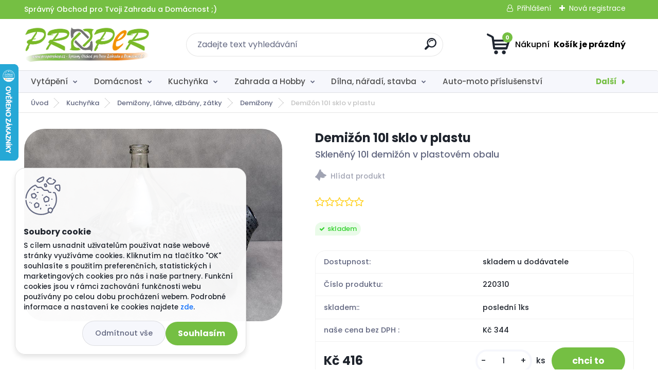

--- FILE ---
content_type: text/html; charset=utf-8
request_url: https://www.propershop.cz/Demizon-10l-sklo-v-plastu-d400.htm
body_size: 57143
content:


        <!DOCTYPE html>
    <html xmlns:og="http://ogp.me/ns#" xmlns:fb="http://www.facebook.com/2008/fbml" lang="cs" class="tmpl__titanium">
      <head>
          <script>
              window.cookie_preferences = getCookieSettings('cookie_preferences');
              window.cookie_statistics = getCookieSettings('cookie_statistics');
              window.cookie_marketing = getCookieSettings('cookie_marketing');

              function getCookieSettings(cookie_name) {
                  if (document.cookie.length > 0)
                  {
                      cookie_start = document.cookie.indexOf(cookie_name + "=");
                      if (cookie_start != -1)
                      {
                          cookie_start = cookie_start + cookie_name.length + 1;
                          cookie_end = document.cookie.indexOf(";", cookie_start);
                          if (cookie_end == -1)
                          {
                              cookie_end = document.cookie.length;
                          }
                          return unescape(document.cookie.substring(cookie_start, cookie_end));
                      }
                  }
                  return false;
              }
          </script>
                    <script async src="https://www.googletagmanager.com/gtag/js?id=G-3EERN82HGN"></script>
                            <script>
                    window.dataLayer = window.dataLayer || [];
                    function gtag(){dataLayer.push(arguments)};
                    gtag('consent', 'default', {
                        'ad_storage': String(window.cookie_marketing) !== 'false' ? 'granted' : 'denied',
                        'analytics_storage': String(window.cookie_statistics) !== 'false' ? 'granted' : 'denied',
                        'ad_personalization': String(window.cookie_statistics) !== 'false' ? 'granted' : 'denied',
                        'ad_user_data': String(window.cookie_statistics) !== 'false' ? 'granted' : 'denied'
                    });
                    dataLayer.push({
                        'event': 'default_consent'
                    });
                </script>
                    <script>(function(w,d,s,l,i){w[l]=w[l]||[];w[l].push({'gtm.start':
          new Date().getTime(),event:'gtm.js'});var f=d.getElementsByTagName(s)[0],
        j=d.createElement(s),dl=l!='dataLayer'?'&l='+l:'';j.async=true;j.src=
        'https://www.googletagmanager.com/gtm.js?id='+i+dl;f.parentNode.insertBefore(j,f);
      })(window,document,'script','dataLayer','GTM-G-3EERN82HGN');
        window.dataLayer = window.dataLayer || [];
        window.dataLayer.push({
            event: 'eec.pageview',
            clientIP: '18.118.22.XX'
        });

    </script>
          <script type="text/javascript" src="https://c.seznam.cz/js/rc.js"></script>
              <title>Aldotrade Demižon skleněný v plastovém koši</title>
        <script type="text/javascript">var action_unavailable='action_unavailable';var id_language = 'cs';var id_country_code = 'CZ';var language_code = 'cs-CZ';var path_request = '/request.php';var type_request = 'POST';var cache_break = "2511"; var enable_console_debug = false; var enable_logging_errors = false;var administration_id_language = 'cs';var administration_id_country_code = 'CZ';</script>          <script type="text/javascript" src="//ajax.googleapis.com/ajax/libs/jquery/1.8.3/jquery.min.js"></script>
          <script type="text/javascript" src="//code.jquery.com/ui/1.12.1/jquery-ui.min.js" ></script>
                  <script src="/wa_script/js/jquery.hoverIntent.minified.js?_=2025-01-14-11-59" type="text/javascript"></script>
        <script type="text/javascript" src="/admin/jscripts/jquery.qtip.min.js?_=2025-01-14-11-59"></script>
                  <script src="/wa_script/js/jquery.selectBoxIt.min.js?_=2025-01-14-11-59" type="text/javascript"></script>
                  <script src="/wa_script/js/bs_overlay.js?_=2025-01-14-11-59" type="text/javascript"></script>
        <script src="/wa_script/js/bs_design.js?_=2025-01-14-11-59" type="text/javascript"></script>
        <script src="/admin/jscripts/wa_translation.js?_=2025-01-14-11-59" type="text/javascript"></script>
        <link rel="stylesheet" type="text/css" href="/css/jquery.selectBoxIt.wa_script.css?_=2025-01-14-11-59" media="screen, projection">
        <link rel="stylesheet" type="text/css" href="/css/jquery.qtip.lupa.css?_=2025-01-14-11-59">
        
                  <script src="/wa_script/js/jquery.colorbox-min.js?_=2025-01-14-11-59" type="text/javascript"></script>
          <link rel="stylesheet" type="text/css" href="/css/colorbox.css?_=2025-01-14-11-59">
          <script type="text/javascript">
            jQuery(document).ready(function() {
              (function() {
                function createGalleries(rel) {
                  var regex = new RegExp(rel + "\\[(\\d+)]"),
                      m, group = "g_" + rel, groupN;
                  $("a[rel*=" + rel + "]").each(function() {
                    m = regex.exec(this.getAttribute("rel"));
                    if(m) {
                      groupN = group + m[1];
                    } else {
                      groupN = group;
                    }
                    $(this).colorbox({
                      rel: groupN,
                      slideshow:true,
                       maxWidth: "85%",
                       maxHeight: "85%",
                       returnFocus: false
                    });
                  });
                }
                createGalleries("lytebox");
                createGalleries("lyteshow");
              })();
            });</script>
          <script type="text/javascript">
      function init_products_hovers()
      {
        jQuery(".product").hoverIntent({
          over: function(){
            jQuery(this).find(".icons_width_hack").animate({width: "130px"}, 300, function(){});
          } ,
          out: function(){
            jQuery(this).find(".icons_width_hack").animate({width: "10px"}, 300, function(){});
          },
          interval: 40
        });
      }
      jQuery(document).ready(function(){

        jQuery(".param select, .sorting select").selectBoxIt();

        jQuery(".productFooter").click(function()
        {
          var $product_detail_link = jQuery(this).parent().find("a:first");

          if($product_detail_link.length && $product_detail_link.attr("href"))
          {
            window.location.href = $product_detail_link.attr("href");
          }
        });
        init_products_hovers();
        
        ebar_details_visibility = {};
        ebar_details_visibility["user"] = false;
        ebar_details_visibility["basket"] = false;

        ebar_details_timer = {};
        ebar_details_timer["user"] = setTimeout(function(){},100);
        ebar_details_timer["basket"] = setTimeout(function(){},100);

        function ebar_set_show($caller)
        {
          var $box_name = $($caller).attr("id").split("_")[0];

          ebar_details_visibility["user"] = false;
          ebar_details_visibility["basket"] = false;

          ebar_details_visibility[$box_name] = true;

          resolve_ebar_set_visibility("user");
          resolve_ebar_set_visibility("basket");
        }

        function ebar_set_hide($caller)
        {
          var $box_name = $($caller).attr("id").split("_")[0];

          ebar_details_visibility[$box_name] = false;

          clearTimeout(ebar_details_timer[$box_name]);
          ebar_details_timer[$box_name] = setTimeout(function(){resolve_ebar_set_visibility($box_name);},300);
        }

        function resolve_ebar_set_visibility($box_name)
        {
          if(   ebar_details_visibility[$box_name]
             && jQuery("#"+$box_name+"_detail").is(":hidden"))
          {
            jQuery("#"+$box_name+"_detail").slideDown(300);
          }
          else if(   !ebar_details_visibility[$box_name]
                  && jQuery("#"+$box_name+"_detail").not(":hidden"))
          {
            jQuery("#"+$box_name+"_detail").slideUp(0, function() {
              $(this).css({overflow: ""});
            });
          }
        }

        
        jQuery("#user_icon, #basket_icon").hoverIntent({
          over: function(){
            ebar_set_show(this);
            
          } ,
          out: function(){
            ebar_set_hide(this);
          },
          interval: 40
        });
        
        jQuery("#user_icon").click(function(e)
        {
          if(jQuery(e.target).attr("id") == "user_icon")
          {
            window.location.href = "https://www.propershop.cz/yt48wh63/e-login/";
          }
        });

        jQuery("#basket_icon").click(function(e)
        {
          if(jQuery(e.target).attr("id") == "basket_icon")
          {
            window.location.href = "https://www.propershop.cz/yt48wh63/e-basket/";
          }
        });
      
      });
    </script>        <meta http-equiv="Content-language" content="cs">
        <meta http-equiv="Content-Type" content="text/html; charset=utf-8">
        <meta name="language" content="czech">
        <meta name="keywords" content="demizon, stella, 10L, skleneny, vino, palenka,kvas">
        <meta name="description" content="Sklenený demižón 10l s uzáverom, s uchom, objem 5 l, spodná časť chránená plastovým obalom, číre sklo. Ideálny na víno, pálenku,kvas">
        <meta name="revisit-after" content="1 Days">
        <meta name="distribution" content="global">
        <meta name="expires" content="never">
                  <meta name="expires" content="never">
                    <link rel="previewimage" href="https://www.propershop.cz/fotky101927/fotos/_vyr_400demizon-20.jpg" />
                    <link rel="canonical" href="https://www.propershop.cz/Demizon-10l-sklo-v-plastu-d400.htm?tab=description"/>
          <meta property="og:image" content="http://www.propershop.cz/fotky101927/fotos/_vyrn_400demizon-15.jpg" />
<meta property="og:image:secure_url" content="https://www.propershop.cz/fotky101927/fotos/_vyrn_400demizon-15.jpg" />
<meta property="og:image:type" content="image/jpeg" />

<meta name="google-site-verification" content="google282878748baa1f05"/>            <meta name="robots" content="index, follow">
                      <link href="//www.propershop.cz/fotky101927/favicon-32x32.png" rel="icon" type="image/png">
          <link rel="shortcut icon" type="image/png" href="//www.propershop.cz/fotky101927/favicon-32x32.png">
                  <link rel="stylesheet" type="text/css" href="/css/lang_dependent_css/lang_cs.css?_=2025-01-14-11-59" media="screen, projection">
                <link rel='stylesheet' type='text/css' href='/wa_script/js/styles.css?_=2025-01-14-11-59'>
        <script language='javascript' type='text/javascript' src='/wa_script/js/javascripts.js?_=2025-01-14-11-59'></script>
        <script language='javascript' type='text/javascript' src='/wa_script/js/check_tel.js?_=2025-01-14-11-59'></script>
          <script src="/assets/javascripts/buy_button.js?_=2025-01-14-11-59"></script>
            <script type="text/javascript" src="/wa_script/js/bs_user.js?_=2025-01-14-11-59"></script>
        <script type="text/javascript" src="/wa_script/js/bs_fce.js?_=2025-01-14-11-59"></script>
        <script type="text/javascript" src="/wa_script/js/bs_fixed_bar.js?_=2025-01-14-11-59"></script>
        <script type="text/javascript" src="/bohemiasoft/js/bs.js?_=2025-01-14-11-59"></script>
        <script src="/wa_script/js/jquery.number.min.js?_=2025-01-14-11-59" type="text/javascript"></script>
        <script type="text/javascript">
            BS.User.id = 101927;
            BS.User.domain = "yt48wh63";
            BS.User.is_responsive_layout = true;
            BS.User.max_search_query_length = 50;
            BS.User.max_autocomplete_words_count = 5;

            WA.Translation._autocompleter_ambiguous_query = ' Hledavý výraz je pro našeptávač příliš obecný. Zadejte prosím další znaky, slova nebo pokračujte odesláním formuláře pro vyhledávání.';
            WA.Translation._autocompleter_no_results_found = ' Nebyly nalezeny žádné produkty ani kategorie.';
            WA.Translation._error = " Chyba";
            WA.Translation._success = " Nastaveno";
            WA.Translation._warning = " Upozornění";
            WA.Translation._multiples_inc_notify = '<p class="multiples-warning"><strong>Tento produkt je možné objednat pouze v násobcích #inc#. </strong><br><small>Vámi zadaný počet kusů byl navýšen dle tohoto násobku.</small></p>';
            WA.Translation._shipping_change_selected = " Změnit...";
            WA.Translation._shipping_deliver_to_address = " Zásilka bude doručena na zvolenou adresu";

            BS.Design.template = {
              name: "titanium",
              is_selected: function(name) {
                if(Array.isArray(name)) {
                  return name.indexOf(this.name) > -1;
                } else {
                  return name === this.name;
                }
              }
            };
            BS.Design.isLayout3 = true;
            BS.Design.templates = {
              TEMPLATE_ARGON: "argon",TEMPLATE_NEON: "neon",TEMPLATE_CARBON: "carbon",TEMPLATE_XENON: "xenon",TEMPLATE_AURUM: "aurum",TEMPLATE_CUPRUM: "cuprum",TEMPLATE_ERBIUM: "erbium",TEMPLATE_CADMIUM: "cadmium",TEMPLATE_BARIUM: "barium",TEMPLATE_CHROMIUM: "chromium",TEMPLATE_SILICIUM: "silicium",TEMPLATE_IRIDIUM: "iridium",TEMPLATE_INDIUM: "indium",TEMPLATE_OXYGEN: "oxygen",TEMPLATE_HELIUM: "helium",TEMPLATE_FLUOR: "fluor",TEMPLATE_FERRUM: "ferrum",TEMPLATE_TERBIUM: "terbium",TEMPLATE_URANIUM: "uranium",TEMPLATE_ZINCUM: "zincum",TEMPLATE_CERIUM: "cerium",TEMPLATE_KRYPTON: "krypton",TEMPLATE_THORIUM: "thorium",TEMPLATE_ETHERUM: "etherum",TEMPLATE_KRYPTONIT: "kryptonit",TEMPLATE_TITANIUM: "titanium",TEMPLATE_PLATINUM: "platinum"            };
        </script>
                  <script src="/js/progress_button/modernizr.custom.js"></script>
                      <link rel="stylesheet" type="text/css" href="/bower_components/owl.carousel/dist/assets/owl.carousel.min.css" />
            <link rel="stylesheet" type="text/css" href="/bower_components/owl.carousel/dist/assets/owl.theme.default.min.css" />
            <script src="/bower_components/owl.carousel/dist/owl.carousel.min.js"></script>
                      <link rel="stylesheet" type="text/css" href="/bower_components/priority-nav/dist/priority-nav-core.css" />
            <script src="/bower_components/priority-nav/dist/priority-nav.js"></script>
                      <link rel="stylesheet" type="text/css" href="//static.bohemiasoft.com/jave/style.css?_=2025-01-14-11-59" media="screen">
                    <link rel="stylesheet" type="text/css" href="/css/font-awesome.4.7.0.min.css" media="screen">
          <link rel="stylesheet" type="text/css" href="/sablony/nove/titanium/titaniumpurple/css/product_var3.css?_=2025-01-14-11-59" media="screen">
          <style>
    :root {
        --primary: #75bf43;
        --primary-dark: #4e4e4e;
        --secondary: #f6f7fc;
        --secondary-v2: #626780;
        --element-color: #1f242d;
        --stars: #ffcf15;
        --sale: #c91e1e;
        
        --empty-basket-text: " Košík je prázdný";
        --full-shopping-basket-text: "nákupní košík";
        --choose-delivery-method-text: "Vyberte způsob doručení";
        --choose-payment-method-text: "Vyberte způsob platby";
        --free-price-text: "Zdarma";
        --continue-without-login-text: "Pokračovat bez přihlášení";
        --summary-order-text: "Shrnutí Vaší objednávky";
        --cart-contents-text: "Váš košík";
        --in-login-text: "Přihlášení";
        --in-registration-text: "Nová registrace";
        --in-forgotten-pass-text: "Zapomenuté heslo";
        --price-list-filter-text: "Ceník";
        --search-see-everything-text: "Zobrazit vše";
        --discount-code-text: "Mám slevový kód";
        --searched-cats-text: "Hledané kategorie";
        --back-to-eshop-text: "Zpátky do eshopu";
        --to-category-menu-text: "Do kategorie";
        --back-menu-text: "Zpět";
        --pagination-next-text: "Další";
        --pagination-previous-text: "Předchozí";
        --cookies-files-text: "Soubory cookie";
        --newsletter-button-text: "Odebírat";
        --newsletter-be-up-to-date-text: "Buďte v obraze";
        --specify-params-text: "Vyberte parametry";
        --article-tags-text: "Tagy článku";
        --watch-product-text: "Hlídat produkt";
        --notfull-shopping-text: "Nákupní";
        --notfull-basket-is-empty-text: " Košík je prázdný";
        --whole-blog-article-text: "Celý článek";
        --basket-content-text: " Obsah košíku";
        --products-in-cat-text: " Produkty v kategorii";
        
    }
</style>
          <link rel="stylesheet"
                type="text/css"
                id="tpl-editor-stylesheet"
                href="/sablony/nove/titanium/titaniumpurple/css/colors.css?_=2025-01-14-11-59"
                media="screen">

          <meta name="viewport" content="width=device-width, initial-scale=1.0">
          <link rel="stylesheet" 
                   type="text/css" 
                   href="https://static.bohemiasoft.com/custom-css/titanium.css?_1763555132" 
                   media="screen"><style type="text/css">
               <!--#site_logo{
                  width: 275px;
                  height: 100px;
                  background-image: url('/fotky101927/design_setup/images/logo_PROPERshop-CZ-logo-2021.png?cache_time=1642061819');
                  background-repeat: no-repeat;
                  
                }html body .myheader { 
          background-image: url('/fotky101927/design_setup/images/custom_image_centerpage.png?cache_time=1642061819');
          border: black;
          background-repeat: repeat;
          background-position: 50% 50%;
          
        }#page_background{
                  background-image: url('/fotky101927/design_setup/images/custom_image_aroundpage.png?cache_time=1642061819');
                  background-repeat: repeat;
                  background-position: 50% 50%;
                  background-color: transparent;
                }.bgLupa{
                  padding: 0;
                  border: none;
                }
      /***font kategorie***/
      body #page .leftmenu2 ul li a {
                  color: #4e4e4e!important;
      }
      body #page .leftmenu ul li a {
                  color: #4e4e4e!important;
      }
      /***font kategorie - hover, active***/
      body #page .leftmenu2 ul li a:hover, body #page .leftmenu2 ul li.leftmenuAct a {
                  color:#75bf43 !important;
      }
      body #page .leftmenu ul li a:hover, body #page .leftmenu ul li.leftmenuAct a {
                  color:#75bf43 !important;
      }
      /***before kategorie***/
      #left-box li a::before {
                  color: #4e4e4e!important; 
        } 
      /***before kategorie - hover, active***/
      .leftmenu li:hover a::before, .leftmenuAct a::before, .leftmenu2 li:hover a::before, .leftmenuAct a::before {
                  color: #75bf43!important; 
        }
      /***font podkategorie***/
      body #page .leftmenu2 ul ul li a {
                  color:#4e4e4e!important;
        }
      body #page .leftmenu ul ul li a, body #page .leftmenu ul li.leftmenuAct ul li a {
            color:#4e4e4e!important;
            border-color:#4e4e4e!important;
        }
      /***font podkategorie - hover, active***/
      body #page .leftmenu2 ul ul li a:hover, body #page .leftmenu2 ul ul li.leftmenu2Act a{
                  color: #75bf43 !important;
        }
      body #page .leftmenu ul ul li a:hover, body #page .leftmenu ul li.leftmenuAct ul li a:hover{
            color: #75bf43 !important;
        }
      /***before podkategorie***/
      html #left-box .leftmenu2 ul ul a::before{
                  color: #4e4e4e!important; 
        }
      html #left-box .leftmenu ul ul a::before{
                  color: #4e4e4e!important; 
      }
      /***before podkategorie - hover, active***/
      html #left-box .leftmenu2 ul ul li:hover a::before, html #left-box .leftmenu2 ul ul li.leftmenu2Act a::before{
                  color: #75bf43 !important; 
        }
      html #left-box .leftmenu ul ul li:hover a::before, html #left-box .leftmenu ul ul li.leftmenuAct a::before{
                  color: #75bf43 !important; 
        } 

 :root { 
 }
-->
                </style>          <link rel="stylesheet" type="text/css" href="/fotky101927/design_setup/css/user_defined.css?_=1638248569" media="screen, projection">
                    <script type="text/javascript" src="/admin/jscripts/wa_dialogs.js?_=2025-01-14-11-59"></script>
            <script>
      $(document).ready(function() {
        if (getCookie('show_cookie_message' + '_101927_cz') != 'no') {
          if($('#cookies-agreement').attr('data-location') === '0')
          {
            $('.cookies-wrapper').css("top", "0px");
          }
          else
          {
            $('.cookies-wrapper').css("bottom", "0px");
          }
          $('.cookies-wrapper').show();
        }

        $('#cookies-notify__close').click(function() {
          setCookie('show_cookie_message' + '_101927_cz', 'no');
          $('#cookies-agreement').slideUp();
          $("#masterpage").attr("style", "");
          setCookie('cookie_preferences', 'true');
          setCookie('cookie_statistics', 'true');
          setCookie('cookie_marketing', 'true');
          window.cookie_preferences = true;
          window.cookie_statistics = true;
          window.cookie_marketing = true;
          if(typeof gtag === 'function') {
              gtag('consent', 'update', {
                  'ad_storage': 'granted',
                  'analytics_storage': 'granted',
                  'ad_user_data': 'granted',
                  'ad_personalization': 'granted'
              });
          }
         return false;
        });

        $("#cookies-notify__disagree").click(function(){
            save_preferences();
        });

        $('#cookies-notify__preferences-button-close').click(function(){
            var cookies_notify_preferences = $("#cookies-notify-checkbox__preferences").is(':checked');
            var cookies_notify_statistics = $("#cookies-notify-checkbox__statistics").is(':checked');
            var cookies_notify_marketing = $("#cookies-notify-checkbox__marketing").is(':checked');
            save_preferences(cookies_notify_preferences, cookies_notify_statistics, cookies_notify_marketing);
        });

        function save_preferences(preferences = false, statistics = false, marketing = false)
        {
            setCookie('show_cookie_message' + '_101927_cz', 'no');
            $('#cookies-agreement').slideUp();
            $("#masterpage").attr("style", "");
            setCookie('cookie_preferences', preferences);
            setCookie('cookie_statistics', statistics);
            setCookie('cookie_marketing', marketing);
            window.cookie_preferences = preferences;
            window.cookie_statistics = statistics;
            window.cookie_marketing = marketing;
            if(marketing && typeof gtag === 'function')
            {
                gtag('consent', 'update', {
                    'ad_storage': 'granted'
                });
            }
            if(statistics && typeof gtag === 'function')
            {
                gtag('consent', 'update', {
                    'analytics_storage': 'granted',
                    'ad_user_data': 'granted',
                    'ad_personalization': 'granted',
                });
            }
            if(marketing === false && BS && BS.seznamIdentity) {
                BS.seznamIdentity.clearIdentity();
            }
        }

        /**
         * @param {String} cookie_name
         * @returns {String}
         */
        function getCookie(cookie_name) {
          if (document.cookie.length > 0)
          {
            cookie_start = document.cookie.indexOf(cookie_name + "=");
            if (cookie_start != -1)
            {
              cookie_start = cookie_start + cookie_name.length + 1;
              cookie_end = document.cookie.indexOf(";", cookie_start);
              if (cookie_end == -1)
              {
                cookie_end = document.cookie.length;
              }
              return unescape(document.cookie.substring(cookie_start, cookie_end));
            }
          }
          return "";
        }
        
        /**
         * @param {String} cookie_name
         * @param {String} value
         */
        function setCookie(cookie_name, value) {
          var time = new Date();
          time.setTime(time.getTime() + 365*24*60*60*1000); // + 1 rok
          var expires = "expires="+time.toUTCString();
          document.cookie = cookie_name + "=" + escape(value) + "; " + expires + "; path=/";
        }
      });
    </script>
    <script async src="https://www.googletagmanager.com/gtag/js?id=AW-834472472"></script><script>
window.dataLayer = window.dataLayer || [];
function gtag(){dataLayer.push(arguments);}
gtag('js', new Date());
gtag('config', 'AW-834472472', { debug_mode: true });
</script>        <script type="text/javascript" src="/wa_script/js/search_autocompleter.js?_=2025-01-14-11-59"></script>
              <script>
              WA.Translation._complete_specification = "kompletní specifikace";
              WA.Translation._dont_have_acc = "Nemáte účet? ";
              WA.Translation._have_acc = "Již máte účet? ";
              WA.Translation._register_titanium = "Zaregistrujte se ";
              WA.Translation._login_titanium = "Přihlašte se ";
              WA.Translation._placeholder_voucher = "Sem vložte kód";
          </script>
                <script src="/wa_script/js/template/titanium/script.js?_=2025-01-14-11-59"></script>
                    <link rel="stylesheet" type="text/css" href="/assets/vendor/magnific-popup/magnific-popup.css" />
      <script src="/assets/vendor/magnific-popup/jquery.magnific-popup.js"></script>
      <script type="text/javascript">
        BS.env = {
          decPoint: ",",
          basketFloatEnabled: false        };
      </script>
      <script type="text/javascript" src="/node_modules/select2/dist/js/select2.min.js"></script>
      <script type="text/javascript" src="/node_modules/maximize-select2-height/maximize-select2-height.min.js"></script>
      <script type="text/javascript">
        (function() {
          $.fn.select2.defaults.set("language", {
            noResults: function() {return " Nenalezeny žádné položky"},
            inputTooShort: function(o) {
              var n = o.minimum - o.input.length;
              return " Prosím zadejte #N# nebo více znaků.".replace("#N#", n);
            }
          });
          $.fn.select2.defaults.set("width", "100%")
        })();

      </script>
      <link type="text/css" rel="stylesheet" href="/node_modules/select2/dist/css/select2.min.css" />
      <script type="text/javascript" src="/wa_script/js/countdown_timer.js?_=2025-01-14-11-59"></script>
      <script type="text/javascript" src="/wa_script/js/app.js?_=2025-01-14-11-59"></script>
      <script type="text/javascript" src="/node_modules/jquery-validation/dist/jquery.validate.min.js"></script>

      
          </head>
          <script type="text/javascript">
        var fb_pixel = 'active';
      </script>
      <script type="text/javascript" src="/wa_script/js/fb_pixel_func.js"></script>
      <script>add_to_cart_default_basket_settings();</script>  <body class="lang-cs layout3 not-home page-product-detail page-product-400 basket-empty slider_available template-slider-custom vat-payer-y alternative-currency-n" >
      <!-- Google Tag Manager (noscript) end -->
    <noscript><iframe src="https://www.googletagmanager.com/ns.html?id=GTM-G-3EERN82HGN"
                      height="0" width="0" style="display:none;visibility:hidden"></iframe></noscript>
    <!-- End Google Tag Manager (noscript) -->
          <a name="topweb"></a>
            <div id="cookies-agreement" class="cookies-wrapper" data-location="1"
         >
      <div class="cookies-notify-background"></div>
      <div class="cookies-notify" style="display:block!important;">
        <div class="cookies-notify__bar">
          <div class="cookies-notify__bar1">
            <div class="cookies-notify__text"
                                 >
                S cílem usnadnit uživatelům používat naše webové stránky využíváme cookies. Kliknutím na tlačítko "OK" souhlasíte s použitím preferenčních, statistických i marketingových cookies pro nás i naše partnery. Funkční cookies jsou v rámci zachování funkčnosti webu používány po celou dobu procházení webem. Podrobné informace a nastavení ke cookies najdete <span class="cookies-notify__detail_button">zde</span>.            </div>
            <div class="cookies-notify__button">
                <a href="#" id="cookies-notify__disagree" class="secondary-btn"
                   style="color: #000000;
                           background-color: #c8c8c8;
                           opacity: 1"
                >Odmítnout vše</a>
              <a href="#" id="cookies-notify__close"
                 style="color: #000000;
                        background-color: #c8c8c8;
                        opacity: 1"
                >Souhlasím</a>
            </div>
          </div>
                        <div class="cookies-notify__detail_box hidden"
                             >
                <div id="cookies-nofify__close_detail"> Zavřít</div>
                <div>
                    <br />
                    <b> Co jsou cookies?</b><br />
                    <span> Cookies jsou krátké textové informace, které jsou uloženy ve Vašem prohlížeči. Tyto informace běžně používají všechny webové stránky a jejich procházením dochází k ukládání cookies. Pomocí partnerských skriptů, které mohou stránky používat (například Google analytics</span><br /><br />
                    <b> Jak lze nastavit práci webu s cookies?</b><br />
                    <span> Přestože doporučujeme povolit používání všech typů cookies, práci webu s nimi můžete nastavit dle vlastních preferencí pomocí checkboxů zobrazených níže. Po odsouhlasení nastavení práce s cookies můžete změnit své rozhodnutí smazáním či editací cookies přímo v nastavení Vašeho prohlížeče. Podrobnější informace k promazání cookies najdete v nápovědě Vašeho prohlížeče.</span>
                </div>
                <div class="cookies-notify__checkboxes"
                                    >
                    <div class="checkbox-custom checkbox-default cookies-notify__checkbox">
                        <input type="checkbox" id="cookies-notify-checkbox__functional" checked disabled />
                        <label for="cookies-notify-checkbox__functional" class="cookies-notify__checkbox_label"> Nutné</label>
                    </div>
                    <div class="checkbox-custom checkbox-default cookies-notify__checkbox">
                        <input type="checkbox" id="cookies-notify-checkbox__preferences" checked />
                        <label for="cookies-notify-checkbox__preferences" class="cookies-notify__checkbox_label"> Preferenční</label>
                    </div>
                    <div class="checkbox-custom checkbox-default cookies-notify__checkbox">
                        <input type="checkbox" id="cookies-notify-checkbox__statistics" checked />
                        <label for="cookies-notify-checkbox__statistics" class="cookies-notify__checkbox_label"> Statistické</label>
                    </div>
                    <div class="checkbox-custom checkbox-default cookies-notify__checkbox">
                        <input type="checkbox" id="cookies-notify-checkbox__marketing" checked />
                        <label for="cookies-notify-checkbox__marketing" class="cookies-notify__checkbox_label"> Marketingové</label>
                    </div>
                </div>
                <div id="cookies-notify__cookie_types">
                    <div class="cookies-notify__cookie_type cookie-active" data-type="functional">
                         Nutné (13)
                    </div>
                    <div class="cookies-notify__cookie_type" data-type="preferences">
                         Preferenční (1)
                    </div>
                    <div class="cookies-notify__cookie_type" data-type="statistics">
                         Statistické (15)
                    </div>
                    <div class="cookies-notify__cookie_type" data-type="marketing">
                         Marketingové (15)
                    </div>
                    <div class="cookies-notify__cookie_type" data-type="unclassified">
                         Neklasifikované (7)
                    </div>
                </div>
                <div id="cookies-notify__cookie_detail">
                    <div class="cookie-notify__cookie_description">
                        <span id="cookie-notify__description_functional" class="cookie_description_active"> Tyto informace jsou nezbytné ke správnému chodu webové stránky jako například vkládání zboží do košíku, uložení vyplněných údajů nebo přihlášení do zákaznické sekce.</span>
                        <span id="cookie-notify__description_preferences" class="hidden"> Tyto cookies umožní přizpůsobit chování nebo vzhled stránky dle Vašich potřeb, například volba jazyka.</span>
                        <span id="cookie-notify__description_statistics" class="hidden"> Díky těmto cookies mohou majitelé i developeři webu více porozumět chování uživatelů a vyvijet stránku tak, aby byla co nejvíce prozákaznická. Tedy abyste co nejrychleji našli hledané zboží nebo co nejsnáze dokončili jeho nákup.</span>
                        <span id="cookie-notify__description_marketing" class="hidden"> Tyto informace umožní personalizovat zobrazení nabídek přímo pro Vás díky historické zkušenosti procházení dřívějších stránek a nabídek.</span>
                        <span id="cookie-notify__description_unclassified" class="hidden"> Tyto cookies prozatím nebyly roztříděny do vlastní kategorie.</span>
                    </div>
                    <style>
                        #cookies-notify__cookie_detail_table td
                        {
                            color: #ffffff                        }
                    </style>
                    <table class="table" id="cookies-notify__cookie_detail_table">
                        <thead>
                            <tr>
                                <th> Jméno</th>
                                <th> Účel</th>
                                <th> Vypršení</th>
                            </tr>
                        </thead>
                        <tbody>
                                                    <tr>
                                <td>show_cookie_message</td>
                                <td>Ukládá informaci o potřebě zobrazení cookie lišty</td>
                                <td>1 rok</td>
                            </tr>
                                                        <tr>
                                <td>__zlcmid</td>
                                <td>Tento soubor cookie se používá k uložení identity návštěvníka během návštěv a preference návštěvníka deaktivovat naši funkci živého chatu. </td>
                                <td>1 rok</td>
                            </tr>
                                                        <tr>
                                <td>__cfruid</td>
                                <td>Tento soubor cookie je součástí služeb poskytovaných společností Cloudflare – včetně vyrovnávání zátěže, doručování obsahu webových stránek a poskytování připojení DNS pro provozovatele webových stránek. </td>
                                <td>relace</td>
                            </tr>
                                                        <tr>
                                <td>_auth</td>
                                <td>Zajišťuje bezpečnost procházení návštěvníků tím, že zabraňuje padělání požadavků mezi stránkami. Tento soubor cookie je nezbytný pro bezpečnost webu a návštěvníka. </td>
                                <td>1 rok</td>
                            </tr>
                                                        <tr>
                                <td>csrftoken</td>
                                <td>Pomáhá předcházet útokům Cross-Site Request Forgery (CSRF). 
</td>
                                <td>1 rok</td>
                            </tr>
                                                        <tr>
                                <td>PHPSESSID</td>
                                <td>Zachovává stav uživatelské relace napříč požadavky na stránky. </td>
                                <td>relace</td>
                            </tr>
                                                        <tr>
                                <td>rc::a</td>
                                <td>Tento soubor cookie se používá k rozlišení mezi lidmi a roboty. To je výhodné pro web, aby
vytvářet platné zprávy o používání jejich webových stránek. </td>
                                <td>persistentní</td>
                            </tr>
                                                        <tr>
                                <td>rc::c</td>
                                <td>Tento soubor cookie se používá k rozlišení mezi lidmi a roboty. </td>
                                <td>relace</td>
                            </tr>
                                                        <tr>
                                <td>AWSALBCORS</td>
                                <td>Registruje, který server-cluster obsluhuje návštěvníka. To se používá v kontextu s vyrovnáváním zátěže, aby se optimalizovala uživatelská zkušenost. </td>
                                <td>6 dnů</td>
                            </tr>
                                                        <tr>
                                <td>18plus_allow_access#</td>
                                <td>Ukládá informaci o odsouhlasení okna 18+ pro web.</td>
                                <td>neznámý</td>
                            </tr>
                                                        <tr>
                                <td>18plus_cat#</td>
                                <td>Ukládá informaci o odsouhlasení okna 18+ pro kategorii.</td>
                                <td>neznámý</td>
                            </tr>
                                                        <tr>
                                <td>bs_slide_menu</td>
                                <td></td>
                                <td>neznámý</td>
                            </tr>
                                                        <tr>
                                <td>left_menu</td>
                                <td>Ukládá informaci o způsobu zobrazení levého menu.</td>
                                <td>neznámý</td>
                            </tr>
                                                    </tbody>
                    </table>
                    <div class="cookies-notify__button">
                        <a href="#" id="cookies-notify__preferences-button-close"
                           style="color: #000000;
                                background-color: #c8c8c8;
                                opacity: 1">
                            Uložit nastavení                        </a>
                    </div>
                </div>
            </div>
                    </div>
      </div>
    </div>
    
  <div id="responsive_layout_large"></div><div id="page">      <div class="top-bar" id="topBar">
                  <div class="top-bar-content">
            <p><span>Správný Obchod pro Tvoji Zahradu a Domácnost ;)</span></p>          </div>
                    <div class="top-bar-login">
                          <span class="user-login"><a href="/yt48wh63/e-login">Přihlášení</a></span>
              <span class="user-register"><a href="/yt48wh63/e-register">Nová registrace</a></span>
                        </div>
                        </div>
          <script type="text/javascript">
      var responsive_articlemenu_name = ' Menu';
      var responsive_eshopmenu_name = ' E-shop';
    </script>
        <link rel="stylesheet" type="text/css" href="/css/masterslider.css?_=2025-01-14-11-59" media="screen, projection">
    <script type="text/javascript" src="/js/masterslider.min.js"></script>
    <div class="myheader">
                <div class="navigate_bar">
            <div class="logo-wrapper">
            <a id="site_logo" href="//www.propershop.cz" class="mylogo" aria-label="Logo"></a>
    </div>
                <div id="search">
      <form name="search" id="searchForm" action="/search-engine.htm" method="GET" enctype="multipart/form-data">
        <label for="q" class="title_left2"> Hľadanie</label>
        <p>
          <input name="slovo" type="text" class="inputBox" id="q" placeholder=" Zadejte text vyhledávání" maxlength="50">
          
          <input type="hidden" id="source_service" value="www.webareal.cz">
        </p>
        <div class="wrapper_search_submit">
          <input type="submit" class="search_submit" aria-label="search" name="search_submit" value="">
        </div>
        <div id="search_setup_area">
          <input id="hledatjak2" checked="checked" type="radio" name="hledatjak" value="2">
          <label for="hledatjak2">Hledat ve zboží</label>
          <br />
          <input id="hledatjak1"  type="radio" name="hledatjak" value="1">
          <label for="hledatjak1">Hledat v článcích</label>
                    <script type="text/javascript">
            function resolve_search_mode_visibility()
            {
              if (jQuery('form[name=search] input').is(':focus'))
              {
                if (jQuery('#search_setup_area').is(':hidden'))
                {
                  jQuery('#search_setup_area').slideDown(400);
                }
              }
              else
              {
                if (jQuery('#search_setup_area').not(':hidden'))
                {
                  jQuery('#search_setup_area').slideUp(400);
                }
              }
            }

            $('form[name=search] input').click(function() {
              this.focus();
            });

            jQuery('form[name=search] input')
                .focus(function() {
                  resolve_search_mode_visibility();
                })
                .blur(function() {
                  setTimeout(function() {
                    resolve_search_mode_visibility();
                  }, 1000);
                });

          </script>
                  </div>
      </form>
    </div>
            
  <div id="ebar" class="" >        <div id="basket_icon" >
            <div id="basket_detail">
                <div id="basket_arrow_tag"></div>
                <div id="basket_content_tag">
                    <a id="quantity_tag" href="/yt48wh63/e-basket" rel="nofollow" class="elink"><span class="quantity_count">0</span>
                    <span class="basket_empty"> Váš nákupní košík <span class="bold">je prázdný</span></span></a>                </div>
            </div>
        </div>
                </div>      </div>
          </div>
        <div class="eshop-menu drop-menu" id="dropMenu">
      <div id="dropMenuWrapper">
            <div class="menu-wrapper leftmenu" id="menuWrapper">
          <ul class="root-eshop-menu" id="menuContent">
              <li class="home-button">
              <a href="//www.propershop.cz">
      <i class="fa fa-home" aria-hidden="true"></i>
    </a>
            </li>
            <li class="eshop-menu-item item-1 has-submenu">
            <a class="item-link level-1" href="/Vytapeni-c9_0_1.htm">Vytápění</a>
          <ul class="eshop-submenu-root menu-level-2">
          <li class="eshop-menu-item item-1">
            <div class="menu-item-box">
                  <div class="menu-item-img">
            <a href="/Vytapeni-c9_81_2.htm" title="Topidla">
              <img src="/fotky101927/icons/ohrievace-proper.webp" title="Topidla" alt="Topidla" />
            </a>
          </div>
                  <div class="menu-item-cat">
          <a class="item-link level-2" href="/Vytapeni-c9_81_2.htm">Topidla</a>
                  </div>
      </div>
          </li>
        <li class="eshop-menu-item item-2">
            <div class="menu-item-box">
                  <div class="menu-item-img">
            <a href="/Vytapeni-c9_191_2.htm" title="Krbové nářadí, nůše">
              <img src="/fotky101927/icons/krbove-naradie-nosa-proper.webp" title="Krbové nářadí, nůše" alt="Krbové nářadí, nůše" />
            </a>
          </div>
                  <div class="menu-item-cat">
          <a class="item-link level-2" href="/Vytapeni-c9_191_2.htm">Krbové nářadí, nůše</a>
                  </div>
      </div>
          </li>
        <li class="eshop-menu-item item-3">
            <div class="menu-item-box">
                  <div class="menu-item-img">
            <a href="/Vytapeni-c9_92_2.htm" title="Zástěny a plechy ke kamnům">
              <img src="/fotky101927/icons/zastena-plech-kachle-proper.webp" title="Zástěny a plechy ke kamnům" alt="Zástěny a plechy ke kamnům" />
            </a>
          </div>
                  <div class="menu-item-cat">
          <a class="item-link level-2" href="/Vytapeni-c9_92_2.htm">Zástěny a plechy ke kamnům</a>
                  </div>
      </div>
          </li>
        <li class="eshop-menu-item item-4">
            <div class="menu-item-box">
                  <div class="menu-item-img">
            <a href="/Vytapeni-c9_79_2.htm" title="Vysavače">
              <img src="/fotky101927/icons/vysavac-popol-proper.webp" title="Vysavače" alt="Vysavače" />
            </a>
          </div>
                  <div class="menu-item-cat">
          <a class="item-link level-2" href="/Vytapeni-c9_79_2.htm">Vysavače</a>
                  </div>
      </div>
          </li>
        <li class="eshop-menu-item item-5">
            <div class="menu-item-box">
                  <div class="menu-item-img">
            <a href="/Vytapeni-c9_82_2.htm" title="Kouřovody a přísl.">
              <img src="/fotky101927/icons/dymovod-proper.webp" title="Kouřovody a přísl." alt="Kouřovody a přísl." />
            </a>
          </div>
                  <div class="menu-item-cat">
          <a class="item-link level-2" href="/Vytapeni-c9_82_2.htm">Kouřovody a přísl.</a>
                  </div>
      </div>
          </li>
        </ul>
        </li>
        <li class="eshop-menu-item item-2 has-submenu">
            <a class="item-link level-1" href="/Domacnost-c3_0_1.htm">Domácnost</a>
          <ul class="eshop-submenu-root menu-level-2">
          <li class="eshop-menu-item item-1 has-submenu">
            <div class="menu-item-box">
                  <div class="menu-item-img">
            <a href="/Domacnost-c3_452_2.htm" title="Sušení prádla">
              <img src="/fotky101927/icons/susiak-stropny-proper.webp" title="Sušení prádla" alt="Sušení prádla" />
            </a>
          </div>
                  <div class="menu-item-cat">
          <a class="item-link level-2" href="/Domacnost-c3_452_2.htm">Sušení prádla</a>
              <ul class="eshop-submenu-root menu-level-3">
          <li class="eshop-menu-item item-1">
            <a class="item-link level-3" href="/Domacnost-c3_453_3.htm">Stropní sušáky </a>
          </li>
        <li class="eshop-menu-item item-2">
            <a class="item-link level-3" href="/Domacnost-c3_454_3.htm">Roztahovací sušáky Harmonik</a>
          </li>
        <li class="eshop-menu-item item-3">
            <a class="item-link level-3" href="/Domacnost-c3_455_3.htm">Skládací sušáky</a>
          </li>
        <li class="eshop-menu-item item-4">
            <a class="item-link level-3" href="/Domacnost-c3_456_3.htm">Ramínkové věšáky</a>
          </li>
        <li class="eshop-menu-item item-5">
            <a class="item-link level-3" href="/Domacnost-c3_595_3.htm">Věšáky na koupelnový radiátor</a>
          </li>
        <li class="eshop-menu-item item-6">
            <a class="item-link level-3" href="/Domacnost-c3_457_3.htm">Zahradní sušáky</a>
          </li>
        <li class="eshop-menu-item item-7">
            <a class="item-link level-3" href="/Domacnost-c3_458_3.htm">Kolíčky, košíky a šňúry</a>
          </li>
        <li class="eshop-menu-item item-8">
            <a class="item-link level-3" href="/Domacnost-c3_459_3.htm">Náhradní díly stropní sušáky</a>
          </li>
        </ul>
            </div>
      </div>
          </li>
        <li class="eshop-menu-item item-2 has-submenu">
            <div class="menu-item-box">
                  <div class="menu-item-img">
            <a href="/Domacnost-c3_25_2.htm" title="Koše na prádlo">
              <img src="/fotky101927/icons/kos-na-bielizen-48-x-34-x-62-cm-hnedy-proper-sk.jpg" title="Koše na prádlo" alt="Koše na prádlo" />
            </a>
          </div>
                  <div class="menu-item-cat">
          <a class="item-link level-2" href="/Domacnost-c3_25_2.htm">Koše na prádlo</a>
              <ul class="eshop-submenu-root menu-level-3">
          <li class="eshop-menu-item item-1">
            <a class="item-link level-3" href="/Domacnost-c3_610_3.htm">Špinavé prádlo</a>
          </li>
        <li class="eshop-menu-item item-2">
            <a class="item-link level-3" href="/Domacnost-c3_611_3.htm">Čisté prádlo</a>
          </li>
        </ul>
            </div>
      </div>
          </li>
        <li class="eshop-menu-item item-3">
            <div class="menu-item-box">
                  <div class="menu-item-img">
            <a href="/Domacnost-c3_612_2.htm" title="Žehlicí prkna">
              <img src="/fotky101927/icons/zehliaca-doska--8970.jpg" title="Žehlicí prkna" alt="Žehlicí prkna" />
            </a>
          </div>
                  <div class="menu-item-cat">
          <a class="item-link level-2" href="/Domacnost-c3_612_2.htm">Žehlicí prkna</a>
                  </div>
      </div>
          </li>
        <li class="eshop-menu-item item-4 has-submenu">
            <div class="menu-item-box">
                  <div class="menu-item-img">
            <a href="/Domacnost-c3_23_2.htm" title="Koše a pytle na odpad">
              <img src="/fotky101927/icons/kos-odpadky-proper.webp" title="Koše a pytle na odpad" alt="Koše a pytle na odpad" />
            </a>
          </div>
                  <div class="menu-item-cat">
          <a class="item-link level-2" href="/Domacnost-c3_23_2.htm">Koše a pytle na odpad</a>
              <ul class="eshop-submenu-root menu-level-3">
          <li class="eshop-menu-item item-1">
            <a class="item-link level-3" href="/Domacnost-c3_591_3.htm">Odpadkové koše</a>
          </li>
        <li class="eshop-menu-item item-2">
            <a class="item-link level-3" href="/Domacnost-c3_594_3.htm">Koše na separovaný odpad</a>
          </li>
        <li class="eshop-menu-item item-3">
            <a class="item-link level-3" href="/Domacnost-c3_592_3.htm">Nástěnné a stojanové popelníky</a>
          </li>
        <li class="eshop-menu-item item-4">
            <a class="item-link level-3" href="/Domacnost-c3_593_3.htm">Pytle a sáčky na odpad</a>
          </li>
        </ul>
            </div>
      </div>
          </li>
        <li class="eshop-menu-item item-5 has-submenu">
            <div class="menu-item-box">
                  <div class="menu-item-img">
            <a href="/Domacnost-c3_29_2.htm" title="Úklidové pomůcky">
              <img src="/fotky101927/icons/Mop-vedro-vileda-Easy-Wring-Clean-Turbo.jpg" title="Úklidové pomůcky" alt="Úklidové pomůcky" />
            </a>
          </div>
                  <div class="menu-item-cat">
          <a class="item-link level-2" href="/Domacnost-c3_29_2.htm">Úklidové pomůcky</a>
              <ul class="eshop-submenu-root menu-level-3">
          <li class="eshop-menu-item item-1">
            <a class="item-link level-3" href="/Domacnost-c3_247_3.htm">Mopy a náhrady</a>
          </li>
        <li class="eshop-menu-item item-2">
            <a class="item-link level-3" href="/Domacnost-c3_248_3.htm">Košťata a smetáky</a>
          </li>
        <li class="eshop-menu-item item-3">
            <a class="item-link level-3" href="/Domacnost-c3_249_3.htm">Stěrky na okna a skla</a>
          </li>
        <li class="eshop-menu-item item-4">
            <a class="item-link level-3" href="/Domacnost-c3_250_3.htm">Smetáčky a lopatky</a>
          </li>
        <li class="eshop-menu-item item-5">
            <a class="item-link level-3" href="/Domacnost-c3_601_3.htm">Prachovky a klepáče</a>
          </li>
        <li class="eshop-menu-item item-6">
            <a class="item-link level-3" href="/Domacnost-c3_602_3.htm">Hadry a utěrky</a>
          </li>
        <li class="eshop-menu-item item-7">
            <a class="item-link level-3" href="/Domacnost-c3_603_3.htm">Úklidová vědra</a>
          </li>
        <li class="eshop-menu-item item-8">
            <a class="item-link level-3" href="/Domacnost-c3_604_3.htm">Stěrky na podlahu</a>
          </li>
        <li class="eshop-menu-item item-9">
            <a class="item-link level-3" href="/Domacnost-c3_655_3.htm">Čistící prostředky</a>
          </li>
        </ul>
            </div>
      </div>
          </li>
        <li class="eshop-menu-item item-6 has-submenu">
            <div class="menu-item-box">
                  <div class="menu-item-img">
            <a href="/Domacnost-c3_231_2.htm" title="Džezy, baterie a příslušenství">
              <img src="/fotky101927/icons/drez-proper-sk-3.jpg" title="Džezy, baterie a příslušenství" alt="Džezy, baterie a příslušenství" />
            </a>
          </div>
                  <div class="menu-item-cat">
          <a class="item-link level-2" href="/Domacnost-c3_231_2.htm">Džezy, baterie a příslušenství</a>
              <ul class="eshop-submenu-root menu-level-3">
          <li class="eshop-menu-item item-1">
            <a class="item-link level-3" href="/Domacnost-c3_691_3.htm">Technické dřezy</a>
          </li>
        <li class="eshop-menu-item item-2">
            <a class="item-link level-3" href="/Domacnost-c3_614_3.htm">Dřezové baterie</a>
          </li>
        <li class="eshop-menu-item item-3">
            <a class="item-link level-3" href="/Domacnost-c3_615_3.htm">Koupelnové baterie</a>
          </li>
        <li class="eshop-menu-item item-4">
            <a class="item-link level-3" href="/Domacnost-c3_617_3.htm">Sprchové hadice</a>
          </li>
        <li class="eshop-menu-item item-5">
            <a class="item-link level-3" href="/Domacnost-c3_618_3.htm">Sprchové hlavice</a>
          </li>
        <li class="eshop-menu-item item-6">
            <a class="item-link level-3" href="/Domacnost-c3_619_3.htm">Sprchové držáky</a>
          </li>
        <li class="eshop-menu-item item-7">
            <a class="item-link level-3" href="/Domacnost-c3_616_3.htm">Perlátory</a>
          </li>
        <li class="eshop-menu-item item-8">
            <a class="item-link level-3" href="/Domacnost-c3_690_3.htm">Sifony</a>
          </li>
        <li class="eshop-menu-item item-9">
            <a class="item-link level-3" href="/Domacnost-c3_620_3.htm">Těsnění</a>
          </li>
        <li class="eshop-menu-item item-10">
            <a class="item-link level-3" href="/Domacnost-c3_745_3.htm">Kanalizační spirály</a>
          </li>
        </ul>
            </div>
      </div>
          </li>
        <li class="eshop-menu-item item-7 has-submenu">
            <div class="menu-item-box">
                  <div class="menu-item-img">
            <a href="/Domacnost-c3_460_2.htm" title="Schůdky skládací">
              <img src="/fotky101927/icons/schodiky-skladacie-s-drzadlom.jpg" title="Schůdky skládací" alt="Schůdky skládací" />
            </a>
          </div>
                  <div class="menu-item-cat">
          <a class="item-link level-2" href="/Domacnost-c3_460_2.htm">Schůdky skládací</a>
              <ul class="eshop-submenu-root menu-level-3">
          <li class="eshop-menu-item item-1">
            <a class="item-link level-3" href="/Domacnost-c3_596_3.htm">Skládací schůdky hliníkové</a>
          </li>
        <li class="eshop-menu-item item-2">
            <a class="item-link level-3" href="/Domacnost-c3_597_3.htm">Schúdky ALU PROFI s držadlem</a>
          </li>
        <li class="eshop-menu-item item-3">
            <a class="item-link level-3" href="/Domacnost-c3_598_3.htm">Schúdky oboustranné hliníkové</a>
          </li>
        <li class="eshop-menu-item item-4">
            <a class="item-link level-3" href="/Domacnost-c3_599_3.htm">Schúdky ocelové jednostranné</a>
          </li>
        <li class="eshop-menu-item item-5">
            <a class="item-link level-3" href="/Domacnost-c3_600_3.htm">Schůdky teleskop. hliníkové</a>
          </li>
        </ul>
            </div>
      </div>
          </li>
        <li class="eshop-menu-item item-8 has-submenu">
            <div class="menu-item-box">
                  <div class="menu-item-img">
            <a href="/Domacnost-c3_28_2.htm" title="Poštovní schránky">
              <img src="/fotky101927/icons/postova-schranka-proper.webp" title="Poštovní schránky" alt="Poštovní schránky" />
            </a>
          </div>
                  <div class="menu-item-cat">
          <a class="item-link level-2" href="/Domacnost-c3_28_2.htm">Poštovní schránky</a>
              <ul class="eshop-submenu-root menu-level-3">
          <li class="eshop-menu-item item-1">
            <a class="item-link level-3" href="/Domacnost-c3_608_3.htm">Moderní</a>
          </li>
        <li class="eshop-menu-item item-2">
            <a class="item-link level-3" href="/Domacnost-c3_605_3.htm">Ručně malované</a>
          </li>
        <li class="eshop-menu-item item-3">
            <a class="item-link level-3" href="/Domacnost-c3_606_3.htm">Americké U.S. MAIL</a>
          </li>
        <li class="eshop-menu-item item-4">
            <a class="item-link level-3" href="/Domacnost-c3_607_3.htm">Retro</a>
          </li>
        <li class="eshop-menu-item item-5">
            <a class="item-link level-3" href="/Domacnost-c3_609_3.htm">Vhoz na listy</a>
          </li>
        </ul>
            </div>
      </div>
          </li>
        <li class="eshop-menu-item item-9 has-submenu">
            <div class="menu-item-box">
                  <div class="menu-item-img">
            <a href="/Domacnost-c3_552_2.htm" title="Trezory, skříňky na klíče">
              <img src="/fotky101927/icons/trezor_elektronicky_42x35x31cm_3_0mm_12kg-proper-sk.jpg" title="Trezory, skříňky na klíče" alt="Trezory, skříňky na klíče" />
            </a>
          </div>
                  <div class="menu-item-cat">
          <a class="item-link level-2" href="/Domacnost-c3_552_2.htm">Trezory, skříňky na klíče</a>
              <ul class="eshop-submenu-root menu-level-3">
          <li class="eshop-menu-item item-1">
            <a class="item-link level-3" href="/Domacnost-c3_582_3.htm">Trezory</a>
          </li>
        <li class="eshop-menu-item item-2">
            <a class="item-link level-3" href="/Domacnost-c3_583_3.htm">Skříňky na klíče</a>
          </li>
        <li class="eshop-menu-item item-3">
            <a class="item-link level-3" href="/Domacnost-c3_584_3.htm">Schránky na peníze</a>
          </li>
        </ul>
            </div>
      </div>
          </li>
        <li class="eshop-menu-item item-10 has-submenu">
            <div class="menu-item-box">
                  <div class="menu-item-img">
            <a href="/Domacnost-c3_108_2.htm" title="Rohože, příslušen. na boty">
              <img src="/fotky101927/icons/rohoz-proper.webp" title="Rohože, příslušen. na boty" alt="Rohože, příslušen. na boty" />
            </a>
          </div>
                  <div class="menu-item-cat">
          <a class="item-link level-2" href="/Domacnost-c3_108_2.htm">Rohože, příslušen. na boty</a>
              <ul class="eshop-submenu-root menu-level-3">
          <li class="eshop-menu-item item-1">
            <a class="item-link level-3" href="/Domacnost-c3_638_3.htm">Rohožky</a>
          </li>
        <li class="eshop-menu-item item-2">
            <a class="item-link level-3" href="/Domacnost-c3_639_3.htm">Odkapávače na boty</a>
          </li>
        <li class="eshop-menu-item item-3">
            <a class="item-link level-3" href="/Domacnost-c3_679_3.htm">Stojany na boty</a>
          </li>
        <li class="eshop-menu-item item-4">
            <a class="item-link level-3" href="/Domacnost-c3_680_3.htm">Organizéry na boty</a>
          </li>
        <li class="eshop-menu-item item-5">
            <a class="item-link level-3" href="/Domacnost-c3_681_3.htm">Obuváky</a>
          </li>
        <li class="eshop-menu-item item-6">
            <a class="item-link level-3" href="/Domacnost-c3_682_3.htm">Impregnace na boty</a>
          </li>
        </ul>
            </div>
      </div>
          </li>
        <li class="eshop-menu-item item-11">
            <div class="menu-item-box">
                  <div class="menu-item-img">
            <a href="/Domacnost-c3_20_2.htm" title="Nákupní tašky na kolečkách">
              <img src="/fotky101927/icons/taska-nakupna-kolieska-proper.webp" title="Nákupní tašky na kolečkách" alt="Nákupní tašky na kolečkách" />
            </a>
          </div>
                  <div class="menu-item-cat">
          <a class="item-link level-2" href="/Domacnost-c3_20_2.htm">Nákupní tašky na kolečkách</a>
                  </div>
      </div>
          </li>
        <li class="eshop-menu-item item-12 has-submenu">
            <div class="menu-item-box">
                  <div class="menu-item-img">
            <a href="/Domacnost-c3_26_2.htm" title="Úložný prostor">
              <img src="/fotky101927/icons/box-hobby-80l-proper-sk.jpg" title="Úložný prostor" alt="Úložný prostor" />
            </a>
          </div>
                  <div class="menu-item-cat">
          <a class="item-link level-2" href="/Domacnost-c3_26_2.htm">Úložný prostor</a>
              <ul class="eshop-submenu-root menu-level-3">
          <li class="eshop-menu-item item-1">
            <a class="item-link level-3" href="/Domacnost-c3_640_3.htm">Úložné boxy</a>
          </li>
        <li class="eshop-menu-item item-2">
            <a class="item-link level-3" href="/Domacnost-c3_644_3.htm">Vakuové pytle</a>
          </li>
        <li class="eshop-menu-item item-3">
            <a class="item-link level-3" href="/Domacnost-c3_641_3.htm">Komody</a>
          </li>
        <li class="eshop-menu-item item-4">
            <a class="item-link level-3" href="/Domacnost-c3_642_3.htm">Košíky</a>
          </li>
        <li class="eshop-menu-item item-5">
            <a class="item-link level-3" href="/Domacnost-c3_643_3.htm">Přepravky</a>
          </li>
        <li class="eshop-menu-item item-6">
            <a class="item-link level-3" href="/Domacnost-c3_653_3.htm">Přenosné lednice</a>
          </li>
        </ul>
            </div>
      </div>
          </li>
        <li class="eshop-menu-item item-13 has-submenu">
            <div class="menu-item-box">
                  <div class="menu-item-img">
            <a href="/Domacnost-c3_206_2.htm" title="Kolo příslušenství">
              <img src="/fotky101927/icons/stojan-servisny-na-bicykel-proper-sk-3.jpg" title="Kolo příslušenství" alt="Kolo příslušenství" />
            </a>
          </div>
                  <div class="menu-item-cat">
          <a class="item-link level-2" href="/Domacnost-c3_206_2.htm">Kolo příslušenství</a>
              <ul class="eshop-submenu-root menu-level-3">
          <li class="eshop-menu-item item-1">
            <a class="item-link level-3" href="/Domacnost-c3_556_3.htm">Držáky na kola na zeď</a>
          </li>
        <li class="eshop-menu-item item-2">
            <a class="item-link level-3" href="/Domacnost-c3_557_3.htm">Držáky na kola na zem</a>
          </li>
        <li class="eshop-menu-item item-3">
            <a class="item-link level-3" href="/Domacnost-c3_558_3.htm">Krycí plachty na kola</a>
          </li>
        <li class="eshop-menu-item item-4">
            <a class="item-link level-3" href="/Domacnost-c3_559_3.htm">Kolo příslušenství</a>
          </li>
        <li class="eshop-menu-item item-5">
            <a class="item-link level-3" href="/Domacnost-c3_645_3.htm">Montážní stojan na kola</a>
          </li>
        </ul>
            </div>
      </div>
          </li>
        <li class="eshop-menu-item item-14">
            <div class="menu-item-box">
                  <div class="menu-item-img">
            <a href="/Domacnost-c3_189_2.htm" title="Termofory">
              <img src="/fotky101927/icons/termofor-proper.webp" title="Termofory" alt="Termofory" />
            </a>
          </div>
                  <div class="menu-item-cat">
          <a class="item-link level-2" href="/Domacnost-c3_189_2.htm">Termofory</a>
                  </div>
      </div>
          </li>
        <li class="eshop-menu-item item-15 has-submenu">
            <div class="menu-item-box">
                  <div class="menu-item-img">
            <a href="/Domacnost-c3_74_2.htm" title="Další věcičky">
              <img src="/fotky101927/icons/sada-na-opravu-podlahy.jpg" title="Další věcičky" alt="Další věcičky" />
            </a>
          </div>
                  <div class="menu-item-cat">
          <a class="item-link level-2" href="/Domacnost-c3_74_2.htm">Další věcičky</a>
              <ul class="eshop-submenu-root menu-level-3">
          <li class="eshop-menu-item item-1">
            <a class="item-link level-3" href="/Domacnost-c3_761_3.htm">Oprava plovoucí podlahy</a>
          </li>
        <li class="eshop-menu-item item-2">
            <a class="item-link level-3" href="/Domacnost-c3_567_3.htm">Stojany a organizéry na boty</a>
          </li>
        <li class="eshop-menu-item item-3">
            <a class="item-link level-3" href="/Domacnost-c3_569_3.htm">Pinzety </a>
          </li>
        <li class="eshop-menu-item item-4">
            <a class="item-link level-3" href="/Domacnost-c3_570_3.htm">Lepicí a oboustranné pásky</a>
          </li>
        <li class="eshop-menu-item item-5">
            <a class="item-link level-3" href="/Domacnost-c3_571_3.htm">Lišty pod dveře</a>
          </li>
        <li class="eshop-menu-item item-6">
            <a class="item-link level-3" href="/Domacnost-c3_568_3.htm">Núžky</a>
          </li>
        <li class="eshop-menu-item item-7">
            <a class="item-link level-3" href="/Domacnost-c3_574_3.htm">Balící fólie</a>
          </li>
        <li class="eshop-menu-item item-8">
            <a class="item-link level-3" href="/Domacnost-c3_575_3.htm">Pomocníci při stah. nábytku</a>
          </li>
        <li class="eshop-menu-item item-9">
            <a class="item-link level-3" href="/Domacnost-c3_652_3.htm">Hačky a věšáčky</a>
          </li>
        <li class="eshop-menu-item item-10">
            <a class="item-link level-3" href="/Domacnost-c3_654_3.htm">Zapalovače a náplně </a>
          </li>
        </ul>
            </div>
      </div>
          </li>
        <li class="eshop-menu-item item-16">
            <div class="menu-item-box">
                  <div class="menu-item-img">
            <a href="/Domacnost-c3_715_2.htm" title="Pro děti">
              <img src="/fotky101927/icons/_vyrn_8835_vyrn_8933detske-akuulatorove-auticko-mercedes-gtr-proper.jpg" title="Pro děti" alt="Pro děti" />
            </a>
          </div>
                  <div class="menu-item-cat">
          <a class="item-link level-2" href="/Domacnost-c3_715_2.htm">Pro děti</a>
                  </div>
      </div>
          </li>
        </ul>
        </li>
        <li class="eshop-menu-item item-3 has-submenu item-active">
            <a class="item-link level-1" href="/Kuchynka-c7_0_1.htm">Kuchyňka</a>
          <ul class="eshop-submenu-root menu-level-2">
          <li class="eshop-menu-item item-1 has-submenu">
            <div class="menu-item-box">
                  <div class="menu-item-img">
            <a href="/Kuchynka-c7_182_2.htm" title="Whisky sety, sklenice, karafy">
              <img src="/fotky101927/icons/whisky-bohemia-crystral-proper.webp" title="Whisky sety, sklenice, karafy" alt="Whisky sety, sklenice, karafy" />
            </a>
          </div>
                  <div class="menu-item-cat">
          <a class="item-link level-2" href="/Kuchynka-c7_182_2.htm">Whisky sety, sklenice, karafy</a>
              <ul class="eshop-submenu-root menu-level-3">
          <li class="eshop-menu-item item-1">
            <a class="item-link level-3" href="/Kuchynka-c7_560_3.htm">Whisky sady</a>
          </li>
        <li class="eshop-menu-item item-2">
            <a class="item-link level-3" href="/Kuchynka-c7_561_3.htm">Likér sady</a>
          </li>
        <li class="eshop-menu-item item-3">
            <a class="item-link level-3" href="/Kuchynka-c7_563_3.htm">Sklenice na whisky, brandy</a>
          </li>
        <li class="eshop-menu-item item-4">
            <a class="item-link level-3" href="/Kuchynka-c7_564_3.htm">Karafy</a>
          </li>
        </ul>
            </div>
      </div>
          </li>
        <li class="eshop-menu-item item-2 has-submenu">
            <div class="menu-item-box">
                  <div class="menu-item-img">
            <a href="/Kuchynka-c7_33_2.htm" title="Sady nádobí">
              <img src="/fotky101927/icons/hrniec-sada-berlinger--haus-BH-6781-proper-sk.jpg" title="Sady nádobí" alt="Sady nádobí" />
            </a>
          </div>
                  <div class="menu-item-cat">
          <a class="item-link level-2" href="/Kuchynka-c7_33_2.htm">Sady nádobí</a>
              <ul class="eshop-submenu-root menu-level-3">
          <li class="eshop-menu-item item-1">
            <a class="item-link level-3" href="/Kuchynka-c7_251_3.htm">Nerezové a granitové sady</a>
          </li>
        <li class="eshop-menu-item item-2">
            <a class="item-link level-3" href="/Kuchynka-c7_630_3.htm">Smaltované sady</a>
          </li>
        <li class="eshop-menu-item item-3">
            <a class="item-link level-3" href="/Kuchynka-c7_252_3.htm">Nerezové hrnce</a>
          </li>
        <li class="eshop-menu-item item-4">
            <a class="item-link level-3" href="/Kuchynka-c7_632_3.htm">Nerezové kastroly</a>
          </li>
        <li class="eshop-menu-item item-5">
            <a class="item-link level-3" href="/Kuchynka-c7_631_3.htm">Nerezové hrnce GASTRO PROFI</a>
          </li>
        <li class="eshop-menu-item item-6">
            <a class="item-link level-3" href="/Kuchynka-c7_633_3.htm">Mlékovary</a>
          </li>
        <li class="eshop-menu-item item-7">
            <a class="item-link level-3" href="/Kuchynka-c7_634_3.htm">Odšťavňovací hrnec</a>
          </li>
        <li class="eshop-menu-item item-8">
            <a class="item-link level-3" href="/Kuchynka-c7_683_3.htm">Tlakové hrnce</a>
          </li>
        <li class="eshop-menu-item item-9">
            <a class="item-link level-3" href="/Kuchynka-c7_684_3.htm">Podložky pod hrnce</a>
          </li>
        </ul>
            </div>
      </div>
          </li>
        <li class="eshop-menu-item item-3">
            <div class="menu-item-box">
                  <div class="menu-item-img">
            <a href="/Kuchynka-c7_648_2.htm" title="Příbory">
              <img src="/fotky101927/icons/pribor-72-dielna-sada-konighoffer-proper-sk-4.jpg" title="Příbory" alt="Příbory" />
            </a>
          </div>
                  <div class="menu-item-cat">
          <a class="item-link level-2" href="/Kuchynka-c7_648_2.htm">Příbory</a>
                  </div>
      </div>
          </li>
        <li class="eshop-menu-item item-4 has-submenu">
            <div class="menu-item-box">
                  <div class="menu-item-img">
            <a href="/Kuchynka-c7_51_2.htm" title="Pánve, organizéry, ochr.síta">
              <img src="/fotky101927/icons/panvica-granit-konighoffer-3ks-sada-proper-sk.jpg" title="Pánve, organizéry, ochr.síta" alt="Pánve, organizéry, ochr.síta" />
            </a>
          </div>
                  <div class="menu-item-cat">
          <a class="item-link level-2" href="/Kuchynka-c7_51_2.htm">Pánve, organizéry, ochr.síta</a>
              <ul class="eshop-submenu-root menu-level-3">
          <li class="eshop-menu-item item-1">
            <a class="item-link level-3" href="/Kuchynka-c7_624_3.htm">Pánve</a>
          </li>
        <li class="eshop-menu-item item-2">
            <a class="item-link level-3" href="/Kuchynka-c7_625_3.htm">Organizér na pánve</a>
          </li>
        <li class="eshop-menu-item item-3">
            <a class="item-link level-3" href="/Kuchynka-c7_626_3.htm">Ochranná síta na pánve</a>
          </li>
        </ul>
            </div>
      </div>
          </li>
        <li class="eshop-menu-item item-5 has-submenu">
            <div class="menu-item-box">
                  <div class="menu-item-img">
            <a href="/Kuchynka-c7_37_2.htm" title="Pečení">
              <img src="/fotky101927/icons/pecenie-proper.webp" title="Pečení" alt="Pečení" />
            </a>
          </div>
                  <div class="menu-item-cat">
          <a class="item-link level-2" href="/Kuchynka-c7_37_2.htm">Pečení</a>
              <ul class="eshop-submenu-root menu-level-3">
          <li class="eshop-menu-item item-1">
            <a class="item-link level-3" href="/Kuchynka-c7_731_3.htm">Fritézy</a>
          </li>
        <li class="eshop-menu-item item-2">
            <a class="item-link level-3" href="/Kuchynka-c7_627_3.htm">Pekáče</a>
          </li>
        <li class="eshop-menu-item item-3">
            <a class="item-link level-3" href="/Kuchynka-c7_628_3.htm">Pečicí formy </a>
          </li>
        <li class="eshop-menu-item item-4">
            <a class="item-link level-3" href="/Kuchynka-c7_629_3.htm">Zdobičky </a>
          </li>
        </ul>
            </div>
      </div>
          </li>
        <li class="eshop-menu-item item-6">
            <div class="menu-item-box">
                  <div class="menu-item-img">
            <a href="/Kuchynka-c7_36_2.htm" title="Talířové sady">
              <img src="/fotky101927/icons/tanierove-sady.jpg" title="Talířové sady" alt="Talířové sady" />
            </a>
          </div>
                  <div class="menu-item-cat">
          <a class="item-link level-2" href="/Kuchynka-c7_36_2.htm">Talířové sady</a>
                  </div>
      </div>
          </li>
        <li class="eshop-menu-item item-7 has-submenu">
            <div class="menu-item-box">
                  <div class="menu-item-img">
            <a href="/Kuchynka-c7_83_2.htm" title="Čajníky, Kávovary, Konvice">
              <img src="/fotky101927/icons/klausberg-cajnik-3l-kb.jpg" title="Čajníky, Kávovary, Konvice" alt="Čajníky, Kávovary, Konvice" />
            </a>
          </div>
                  <div class="menu-item-cat">
          <a class="item-link level-2" href="/Kuchynka-c7_83_2.htm">Čajníky, Kávovary, Konvice</a>
              <ul class="eshop-submenu-root menu-level-3">
          <li class="eshop-menu-item item-1">
            <a class="item-link level-3" href="/Kuchynka-c7_228_3.htm">Varné konvice</a>
          </li>
        <li class="eshop-menu-item item-2">
            <a class="item-link level-3" href="/Kuchynka-c7_229_3.htm">Moka konvice a french pressy</a>
          </li>
        <li class="eshop-menu-item item-3">
            <a class="item-link level-3" href="/Kuchynka-c7_230_3.htm">Rychlovarné konvice</a>
          </li>
        <li class="eshop-menu-item item-4">
            <a class="item-link level-3" href="/Kuchynka-c7_622_3.htm">Čajníky keramické</a>
          </li>
        <li class="eshop-menu-item item-5">
            <a class="item-link level-3" href="/Kuchynka-c7_623_3.htm">Skleněné čajníky SIMAX</a>
          </li>
        </ul>
            </div>
      </div>
          </li>
        <li class="eshop-menu-item item-8 has-submenu">
            <div class="menu-item-box">
                  <div class="menu-item-img">
            <a href="/Kuchynka-c7_35_2.htm" title="Sady nožů, stojany, ostřiče">
              <img src="/fotky101927/icons/berlinger-haus-bh-2173-kikoza-nerez-sada-nozov-v-stojane-6-ks-proper-sk.jpg" title="Sady nožů, stojany, ostřiče" alt="Sady nožů, stojany, ostřiče" />
            </a>
          </div>
                  <div class="menu-item-cat">
          <a class="item-link level-2" href="/Kuchynka-c7_35_2.htm">Sady nožů, stojany, ostřiče</a>
              <ul class="eshop-submenu-root menu-level-3">
          <li class="eshop-menu-item item-1">
            <a class="item-link level-3" href="/Kuchynka-c7_253_3.htm">Kuchyňské nože</a>
          </li>
        <li class="eshop-menu-item item-2">
            <a class="item-link level-3" href="/Kuchynka-c7_494_3.htm">Stojany na nože</a>
          </li>
        <li class="eshop-menu-item item-3">
            <a class="item-link level-3" href="/Kuchynka-c7_495_3.htm">Ostřiče nožů</a>
          </li>
        </ul>
            </div>
      </div>
          </li>
        <li class="eshop-menu-item item-9 has-submenu">
            <div class="menu-item-box">
                  <div class="menu-item-img">
            <a href="/Kuchynka-c7_64_2.htm" title="Chlebníky, dózy a organizéry">
              <img src="/fotky101927/icons/bambusovy-chlebnik-klausberg-proper-7464.jpg" title="Chlebníky, dózy a organizéry" alt="Chlebníky, dózy a organizéry" />
            </a>
          </div>
                  <div class="menu-item-cat">
          <a class="item-link level-2" href="/Kuchynka-c7_64_2.htm">Chlebníky, dózy a organizéry</a>
              <ul class="eshop-submenu-root menu-level-3">
          <li class="eshop-menu-item item-1">
            <a class="item-link level-3" href="/Kuchynka-c7_490_3.htm">Chlebníky</a>
          </li>
        <li class="eshop-menu-item item-2">
            <a class="item-link level-3" href="/Kuchynka-c7_491_3.htm">Dózy </a>
          </li>
        <li class="eshop-menu-item item-3">
            <a class="item-link level-3" href="/Kuchynka-c7_656_3.htm">Organizéry na koření</a>
          </li>
        </ul>
            </div>
      </div>
          </li>
        <li class="eshop-menu-item item-10 has-submenu">
            <div class="menu-item-box">
                  <div class="menu-item-img">
            <a href="/Kuchynka-c7_225_2.htm" title="Mlýnky a plničky">
              <img src="/fotky101927/icons/mlyncek-kuchyna-proper.webp" title="Mlýnky a plničky" alt="Mlýnky a plničky" />
            </a>
          </div>
                  <div class="menu-item-cat">
          <a class="item-link level-2" href="/Kuchynka-c7_225_2.htm">Mlýnky a plničky</a>
              <ul class="eshop-submenu-root menu-level-3">
          <li class="eshop-menu-item item-1">
            <a class="item-link level-3" href="/Kuchynka-c7_232_3.htm">Mlýnky na maso</a>
          </li>
        <li class="eshop-menu-item item-2">
            <a class="item-link level-3" href="/Kuchynka-c7_233_3.htm">Plničky jitrnic</a>
          </li>
        <li class="eshop-menu-item item-3">
            <a class="item-link level-3" href="/Kuchynka-c7_234_3.htm">Mlýnky na ořechy, strouhanku</a>
          </li>
        <li class="eshop-menu-item item-4">
            <a class="item-link level-3" href="/Kuchynka-c7_235_3.htm">Mlýnky na kávu</a>
          </li>
        <li class="eshop-menu-item item-5">
            <a class="item-link level-3" href="/Kuchynka-c7_621_3.htm">Burger Meat Press</a>
          </li>
        </ul>
            </div>
      </div>
          </li>
        <li class="eshop-menu-item item-11">
            <div class="menu-item-box">
                  <div class="menu-item-img">
            <a href="/Kuchynka-c7_34_2.htm" title="Jídlonosiče">
              <img src="/fotky101927/icons/obedar-proper.webp" title="Jídlonosiče" alt="Jídlonosiče" />
            </a>
          </div>
                  <div class="menu-item-cat">
          <a class="item-link level-2" href="/Kuchynka-c7_34_2.htm">Jídlonosiče</a>
                  </div>
      </div>
          </li>
        <li class="eshop-menu-item item-12 has-submenu">
            <div class="menu-item-box">
                  <div class="menu-item-img">
            <a href="/Kuchynka-c7_38_2.htm" title="Termosky a termohrnky">
              <img src="/fotky101927/icons/termosky.jpg" title="Termosky a termohrnky" alt="Termosky a termohrnky" />
            </a>
          </div>
                  <div class="menu-item-cat">
          <a class="item-link level-2" href="/Kuchynka-c7_38_2.htm">Termosky a termohrnky</a>
              <ul class="eshop-submenu-root menu-level-3">
          <li class="eshop-menu-item item-1">
            <a class="item-link level-3" href="/Kuchynka-c7_657_3.htm">Termosky</a>
          </li>
        <li class="eshop-menu-item item-2">
            <a class="item-link level-3" href="/Kuchynka-c7_658_3.htm">Termohrnky</a>
          </li>
        <li class="eshop-menu-item item-3">
            <a class="item-link level-3" href="/Kuchynka-c7_659_3.htm">Uzávěry na termosku</a>
          </li>
        </ul>
            </div>
      </div>
          </li>
        <li class="eshop-menu-item item-13">
            <div class="menu-item-box">
                  <div class="menu-item-img">
            <a href="/Kuchynka-c7_41_2.htm" title="Sudy keramické">
              <img src="/fotky101927/icons/struhadlo-rezacka-proper.webp" title="Sudy keramické" alt="Sudy keramické" />
            </a>
          </div>
                  <div class="menu-item-cat">
          <a class="item-link level-2" href="/Kuchynka-c7_41_2.htm">Sudy keramické</a>
                  </div>
      </div>
          </li>
        <li class="eshop-menu-item item-14">
            <div class="menu-item-box">
                  <div class="menu-item-img">
            <a href="/Kuchynka-c7_53_2.htm" title="Mísy, misky, rendlíky">
              <img src="/fotky101927/icons/miska-proper.webp" title="Mísy, misky, rendlíky" alt="Mísy, misky, rendlíky" />
            </a>
          </div>
                  <div class="menu-item-cat">
          <a class="item-link level-2" href="/Kuchynka-c7_53_2.htm">Mísy, misky, rendlíky</a>
                  </div>
      </div>
          </li>
        <li class="eshop-menu-item item-15">
            <div class="menu-item-box">
                  <div class="menu-item-img">
            <a href="/Kuchynka-c7_77_2.htm" title="Odkap. nádobí">
              <img src="/fotky101927/icons/odkvapavac-riad-proper.webp" title="Odkap. nádobí" alt="Odkap. nádobí" />
            </a>
          </div>
                  <div class="menu-item-cat">
          <a class="item-link level-2" href="/Kuchynka-c7_77_2.htm">Odkap. nádobí</a>
                  </div>
      </div>
          </li>
        <li class="eshop-menu-item item-16">
            <div class="menu-item-box">
                  <div class="menu-item-img">
            <a href="/Kuchynka-c7_91_2.htm" title="Kořenky">
              <img src="/fotky101927/icons/korenicka-proper.webp" title="Kořenky" alt="Kořenky" />
            </a>
          </div>
                  <div class="menu-item-cat">
          <a class="item-link level-2" href="/Kuchynka-c7_91_2.htm">Kořenky</a>
                  </div>
      </div>
          </li>
        <li class="eshop-menu-item item-17">
            <div class="menu-item-box">
                  <div class="menu-item-img">
            <a href="/Kuchynka-c7_192_2.htm" title="Hrnky a šálky">
              <img src="/fotky101927/icons/hrncek-salka-proper.webp" title="Hrnky a šálky" alt="Hrnky a šálky" />
            </a>
          </div>
                  <div class="menu-item-cat">
          <a class="item-link level-2" href="/Kuchynka-c7_192_2.htm">Hrnky a šálky</a>
                  </div>
      </div>
          </li>
        <li class="eshop-menu-item item-18 has-submenu item-active">
            <div class="menu-item-box">
                  <div class="menu-item-img">
            <a href="/Kuchynka-c7_58_2.htm" title="Demižony, láhve, džbány, zátky">
              <img src="/fotky101927/icons/demizon.jpg" title="Demižony, láhve, džbány, zátky" alt="Demižony, láhve, džbány, zátky" />
            </a>
          </div>
                  <div class="menu-item-cat">
          <a class="item-link level-2" href="/Kuchynka-c7_58_2.htm">Demižony, láhve, džbány, zátky</a>
              <ul class="eshop-submenu-root menu-level-3">
          <li class="eshop-menu-item item-1 item-active">
            <a class="item-link level-3" href="/Kuchynka-c7_664_3.htm">Demižony</a>
          </li>
        <li class="eshop-menu-item item-2">
            <a class="item-link level-3" href="/Kuchynka-c7_665_3.htm">Zátky na demižóny</a>
          </li>
        <li class="eshop-menu-item item-3">
            <a class="item-link level-3" href="/Kuchynka-c7_666_3.htm">Skleněné láhve</a>
          </li>
        <li class="eshop-menu-item item-4">
            <a class="item-link level-3" href="/Kuchynka-c7_667_3.htm">Ploskačky</a>
          </li>
        <li class="eshop-menu-item item-5">
            <a class="item-link level-3" href="/Kuchynka-c7_668_3.htm">Džbány</a>
          </li>
        </ul>
            </div>
      </div>
          </li>
        <li class="eshop-menu-item item-19">
            <div class="menu-item-box">
                  <div class="menu-item-img">
            <a href="/Kuchynka-c7_193_2.htm" title="Prkénka a krájecí desky">
              <img src="/fotky101927/icons/doska-krajacia-proper.webp" title="Prkénka a krájecí desky" alt="Prkénka a krájecí desky" />
            </a>
          </div>
                  <div class="menu-item-cat">
          <a class="item-link level-2" href="/Kuchynka-c7_193_2.htm">Prkénka a krájecí desky</a>
                  </div>
      </div>
          </li>
        <li class="eshop-menu-item item-20 has-submenu">
            <div class="menu-item-box">
                  <div class="menu-item-img">
            <a href="/Kuchynka-c7_54_2.htm" title="Kuchyňka příslušenství">
              <img src="/fotky101927/icons/kuchynka-prislusenstvo.webp" title="Kuchyňka příslušenství" alt="Kuchyňka příslušenství" />
            </a>
          </div>
                  <div class="menu-item-cat">
          <a class="item-link level-2" href="/Kuchynka-c7_54_2.htm">Kuchyňka příslušenství</a>
              <ul class="eshop-submenu-root menu-level-3">
          <li class="eshop-menu-item item-1">
            <a class="item-link level-3" href="/Kuchynka-c7_255_3.htm">Poklice a držáky</a>
          </li>
        <li class="eshop-menu-item item-2">
            <a class="item-link level-3" href="/Kuchynka-c7_257_3.htm">Naběračky</a>
          </li>
        <li class="eshop-menu-item item-3">
            <a class="item-link level-3" href="/Kuchynka-c7_258_3.htm">Kryty do mikrovlnky</a>
          </li>
        <li class="eshop-menu-item item-4">
            <a class="item-link level-3" href="/Kuchynka-c7_259_3.htm">Odměrky</a>
          </li>
        <li class="eshop-menu-item item-5">
            <a class="item-link level-3" href="/Kuchynka-c7_260_3.htm">Škrabky</a>
          </li>
        <li class="eshop-menu-item item-6">
            <a class="item-link level-3" href="/Kuchynka-c7_261_3.htm">Otevíraky a vývrtky</a>
          </li>
        <li class="eshop-menu-item item-7">
            <a class="item-link level-3" href="/Kuchynka-c7_262_3.htm">Kráječe na vajíčka, pizzu, sýr</a>
          </li>
        <li class="eshop-menu-item item-8">
            <a class="item-link level-3" href="/Kuchynka-c7_256_3.htm">Maslovačky a stěrky</a>
          </li>
        <li class="eshop-menu-item item-9">
            <a class="item-link level-3" href="/Kuchynka-c7_646_3.htm">Sady kuchyňského náčiní</a>
          </li>
        <li class="eshop-menu-item item-10">
            <a class="item-link level-3" href="/Kuchynka-c7_264_3.htm">Stojany a držáky na utěrky</a>
          </li>
        <li class="eshop-menu-item item-11">
            <a class="item-link level-3" href="/Kuchynka-c7_265_3.htm">Cedníky, pasirovače, paračky</a>
          </li>
        <li class="eshop-menu-item item-12">
            <a class="item-link level-3" href="/Kuchynka-c7_266_3.htm">Podnosy a tácy</a>
          </li>
        <li class="eshop-menu-item item-13">
            <a class="item-link level-3" href="/Kuchynka-c7_587_3.htm">Haluškáře</a>
          </li>
        <li class="eshop-menu-item item-14">
            <a class="item-link level-3" href="/Kuchynka-c7_588_3.htm">Houbičky na mytí nádobí</a>
          </li>
        <li class="eshop-menu-item item-15">
            <a class="item-link level-3" href="/Kuchynka-c7_589_3.htm">Mikrotenové sáčky, alobaly</a>
          </li>
        <li class="eshop-menu-item item-16">
            <a class="item-link level-3" href="/Kuchynka-c7_590_3.htm">Lis na citrusy</a>
          </li>
        <li class="eshop-menu-item item-17">
            <a class="item-link level-3" href="/Kuchynka-c7_647_3.htm">Lisy na česnek a brambory</a>
          </li>
        <li class="eshop-menu-item item-18">
            <a class="item-link level-3" href="/Kuchynka-c7_669_3.htm">Louskáčky na ořechy</a>
          </li>
        <li class="eshop-menu-item item-19">
            <a class="item-link level-3" href="/Kuchynka-c7_781_3.htm">Struhadla</a>
          </li>
        </ul>
            </div>
      </div>
          </li>
        </ul>
        </li>
        <li class="eshop-menu-item item-4 has-submenu">
            <a class="item-link level-1" href="/Zahrada-a-Hobby-c4_0_1.htm">Zahrada a Hobby</a>
          <ul class="eshop-submenu-root menu-level-2">
          <li class="eshop-menu-item item-1 has-submenu">
            <div class="menu-item-box">
                  <div class="menu-item-img">
            <a href="/Zahrada-a-Hobby-c4_14_2.htm" title="Pěstování ">
              <img src="/fotky101927/icons/pestovanie-proper.webp" title="Pěstování " alt="Pěstování " />
            </a>
          </div>
                  <div class="menu-item-cat">
          <a class="item-link level-2" href="/Zahrada-a-Hobby-c4_14_2.htm">Pěstování </a>
              <ul class="eshop-submenu-root menu-level-3">
          <li class="eshop-menu-item item-1">
            <a class="item-link level-3" href="/Zahrada-a-Hobby-c4_390_3.htm">Fóliovníky a náhr. plachty </a>
          </li>
        <li class="eshop-menu-item item-2">
            <a class="item-link level-3" href="/Zahrada-a-Hobby-c4_391_3.htm">Agrotextilie </a>
          </li>
        <li class="eshop-menu-item item-3">
            <a class="item-link level-3" href="/Zahrada-a-Hobby-c4_478_3.htm">Konstrukce na okurky </a>
          </li>
        <li class="eshop-menu-item item-4">
            <a class="item-link level-3" href="/Zahrada-a-Hobby-c4_479_3.htm">Květináče a truhlíky </a>
          </li>
        <li class="eshop-menu-item item-5">
            <a class="item-link level-3" href="/Zahrada-a-Hobby-c4_506_3.htm">Mini zahr. nářadí</a>
          </li>
        </ul>
            </div>
      </div>
          </li>
        <li class="eshop-menu-item item-2 has-submenu">
            <div class="menu-item-box">
                  <div class="menu-item-img">
            <a href="/Zahrada-a-Hobby-c4_188_2.htm" title="Vchodové stříšky">
              <img src="/fotky101927/icons/strieska-dvere.webp" title="Vchodové stříšky" alt="Vchodové stříšky" />
            </a>
          </div>
                  <div class="menu-item-cat">
          <a class="item-link level-2" href="/Zahrada-a-Hobby-c4_188_2.htm">Vchodové stříšky</a>
              <ul class="eshop-submenu-root menu-level-3">
          <li class="eshop-menu-item item-1">
            <a class="item-link level-3" href="/Zahrada-a-Hobby-c4_670_3.htm">Stříška nad dveře plast</a>
          </li>
        <li class="eshop-menu-item item-2">
            <a class="item-link level-3" href="/Zahrada-a-Hobby-c4_671_3.htm">Stříška nad dveře ALU</a>
          </li>
        <li class="eshop-menu-item item-3">
            <a class="item-link level-3" href="/Zahrada-a-Hobby-c4_672_3.htm">Stříška nad dveře sklo</a>
          </li>
        <li class="eshop-menu-item item-4">
            <a class="item-link level-3" href="/Zahrada-a-Hobby-c4_673_3.htm">Konzoly a příslušenství</a>
          </li>
        </ul>
            </div>
      </div>
          </li>
        <li class="eshop-menu-item item-3 has-submenu">
            <div class="menu-item-box">
                  <div class="menu-item-img">
            <a href="/Zahrada-a-Hobby-c4_360_2.htm" title="Stínicí sítě a přísluš.">
              <img src="/fotky101927/icons/siet-tieniaca-proper.webp" title="Stínicí sítě a přísluš." alt="Stínicí sítě a přísluš." />
            </a>
          </div>
                  <div class="menu-item-cat">
          <a class="item-link level-2" href="/Zahrada-a-Hobby-c4_360_2.htm">Stínicí sítě a přísluš.</a>
              <ul class="eshop-submenu-root menu-level-3">
          <li class="eshop-menu-item item-1">
            <a class="item-link level-3" href="/Zahrada-a-Hobby-c4_361_3.htm">Stínící síť 80g </a>
          </li>
        <li class="eshop-menu-item item-2">
            <a class="item-link level-3" href="/Zahrada-a-Hobby-c4_362_3.htm">Stínící síť 150g </a>
          </li>
        <li class="eshop-menu-item item-3">
            <a class="item-link level-3" href="/Zahrada-a-Hobby-c4_363_3.htm">Stínící síť 190g </a>
          </li>
        <li class="eshop-menu-item item-4">
            <a class="item-link level-3" href="/Zahrada-a-Hobby-c4_364_3.htm">Stínící síť 230g </a>
          </li>
        <li class="eshop-menu-item item-5">
            <a class="item-link level-3" href="/Zahrada-a-Hobby-c4_500_3.htm">Stínicí zástěny </a>
          </li>
        <li class="eshop-menu-item item-6">
            <a class="item-link level-3" href="/Zahrada-a-Hobby-c4_366_3.htm">Stahovací pásky </a>
          </li>
        <li class="eshop-menu-item item-7">
            <a class="item-link level-3" href="/Zahrada-a-Hobby-c4_499_3.htm">Klipsy, úchyty k sítím </a>
          </li>
        <li class="eshop-menu-item item-8">
            <a class="item-link level-3" href="/Zahrada-a-Hobby-c4_365_3.htm">Vázací dráty </a>
          </li>
        </ul>
            </div>
      </div>
          </li>
        <li class="eshop-menu-item item-4 has-submenu">
            <div class="menu-item-box">
                  <div class="menu-item-img">
            <a href="/Zahrada-a-Hobby-c4_196_2.htm" title="Zahradní technika ">
              <img src="/fotky101927/icons/zahrada-technika-proper.png" title="Zahradní technika " alt="Zahradní technika " />
            </a>
          </div>
                  <div class="menu-item-cat">
          <a class="item-link level-2" href="/Zahrada-a-Hobby-c4_196_2.htm">Zahradní technika </a>
              <ul class="eshop-submenu-root menu-level-3">
          <li class="eshop-menu-item item-1">
            <a class="item-link level-3" href="/Zahrada-a-Hobby-c4_776_3.htm">Kultivátory</a>
          </li>
        <li class="eshop-menu-item item-2">
            <a class="item-link level-3" href="/Zahrada-a-Hobby-c4_384_3.htm">Vertikutátory</a>
          </li>
        <li class="eshop-menu-item item-3">
            <a class="item-link level-3" href="/Zahrada-a-Hobby-c4_383_3.htm">Zemní vrtáky </a>
          </li>
        <li class="eshop-menu-item item-4">
            <a class="item-link level-3" href="/Zahrada-a-Hobby-c4_381_3.htm">Sekačky </a>
          </li>
        <li class="eshop-menu-item item-5">
            <a class="item-link level-3" href="/Zahrada-a-Hobby-c4_382_3.htm">Křovinořezy</a>
          </li>
        <li class="eshop-menu-item item-6">
            <a class="item-link level-3" href="/Zahrada-a-Hobby-c4_386_3.htm">Řetězové pily</a>
          </li>
        <li class="eshop-menu-item item-7">
            <a class="item-link level-3" href="/Zahrada-a-Hobby-c4_387_3.htm">Vysavače na listí</a>
          </li>
        <li class="eshop-menu-item item-8">
            <a class="item-link level-3" href="/Zahrada-a-Hobby-c4_777_3.htm">Bazénové vysavače</a>
          </li>
        <li class="eshop-menu-item item-9">
            <a class="item-link level-3" href="/Zahrada-a-Hobby-c4_778_3.htm">Vysokotlaké čističe</a>
          </li>
        <li class="eshop-menu-item item-10">
            <a class="item-link level-3" href="/Zahrada-a-Hobby-c4_779_3.htm">Drtiče větví</a>
          </li>
        <li class="eshop-menu-item item-11">
            <a class="item-link level-3" href="/Zahrada-a-Hobby-c4_385_3.htm">Zahr. techn. - přísluš. </a>
          </li>
        </ul>
            </div>
      </div>
          </li>
        <li class="eshop-menu-item item-5">
            <div class="menu-item-box">
                  <div class="menu-item-img">
            <a href="/Zahrada-a-Hobby-c4_109_2.htm" title="Zahradní pergoly">
              <img src="/fotky101927/icons/pergola-zahrada-proper.webp" title="Zahradní pergoly" alt="Zahradní pergoly" />
            </a>
          </div>
                  <div class="menu-item-cat">
          <a class="item-link level-2" href="/Zahrada-a-Hobby-c4_109_2.htm">Zahradní pergoly</a>
                  </div>
      </div>
          </li>
        <li class="eshop-menu-item item-6">
            <div class="menu-item-box">
                  <div class="menu-item-img">
            <a href="/Zahrada-a-Hobby-c4_468_2.htm" title="Hliníkové žebříky">
              <img src="/fotky101927/icons/rebrik-trojdielny-proper-m.webp" title="Hliníkové žebříky" alt="Hliníkové žebříky" />
            </a>
          </div>
                  <div class="menu-item-cat">
          <a class="item-link level-2" href="/Zahrada-a-Hobby-c4_468_2.htm">Hliníkové žebříky</a>
                  </div>
      </div>
          </li>
        <li class="eshop-menu-item item-7">
            <div class="menu-item-box">
                  <div class="menu-item-img">
            <a href="/Zahrada-a-Hobby-c4_22_2.htm" title="Lisy a drtiče ovoce">
              <img src="/fotky101927/icons/lis-drvic-ovocie-proper.webp" title="Lisy a drtiče ovoce" alt="Lisy a drtiče ovoce" />
            </a>
          </div>
                  <div class="menu-item-cat">
          <a class="item-link level-2" href="/Zahrada-a-Hobby-c4_22_2.htm">Lisy a drtiče ovoce</a>
                  </div>
      </div>
          </li>
        <li class="eshop-menu-item item-8 has-submenu">
            <div class="menu-item-box">
                  <div class="menu-item-img">
            <a href="/Zahrada-a-Hobby-c4_716_2.htm" title="Zahr. nábytek a relax">
              <img src="/fotky101927/icons/hojdacka-zahradna-proper.webp" title="Zahr. nábytek a relax" alt="Zahr. nábytek a relax" />
            </a>
          </div>
                  <div class="menu-item-cat">
          <a class="item-link level-2" href="/Zahrada-a-Hobby-c4_716_2.htm">Zahr. nábytek a relax</a>
              <ul class="eshop-submenu-root menu-level-3">
          <li class="eshop-menu-item item-1">
            <a class="item-link level-3" href="/Zahrada-a-Hobby-c4_717_3.htm">Zahradní sety</a>
          </li>
        <li class="eshop-menu-item item-2">
            <a class="item-link level-3" href="/Zahrada-a-Hobby-c4_718_3.htm">Houpačky zahradní</a>
          </li>
        <li class="eshop-menu-item item-3">
            <a class="item-link level-3" href="/Zahrada-a-Hobby-c4_719_3.htm">Zahradní lavice</a>
          </li>
        <li class="eshop-menu-item item-4">
            <a class="item-link level-3" href="/Zahrada-a-Hobby-c4_720_3.htm">Houpací sítě a piknik deky</a>
          </li>
        <li class="eshop-menu-item item-5">
            <a class="item-link level-3" href="/Zahrada-a-Hobby-c4_721_3.htm">Zahradní boxy</a>
          </li>
        <li class="eshop-menu-item item-6">
            <a class="item-link level-3" href="/Zahrada-a-Hobby-c4_722_3.htm">Trampol.</a>
          </li>
        <li class="eshop-menu-item item-7">
            <a class="item-link level-3" href="/Zahrada-a-Hobby-c4_723_3.htm">Slunečníky a zahr. altány</a>
          </li>
        </ul>
            </div>
      </div>
          </li>
        <li class="eshop-menu-item item-9 has-submenu">
            <div class="menu-item-box">
                  <div class="menu-item-img">
            <a href="/Zahrada-a-Hobby-c4_24_2.htm" title="Zahradní nářadí">
              <img src="/fotky101927/icons/naradie-zahrada-rucne-proper.webp" title="Zahradní nářadí" alt="Zahradní nářadí" />
            </a>
          </div>
                  <div class="menu-item-cat">
          <a class="item-link level-2" href="/Zahrada-a-Hobby-c4_24_2.htm">Zahradní nářadí</a>
              <ul class="eshop-submenu-root menu-level-3">
          <li class="eshop-menu-item item-1">
            <a class="item-link level-3" href="/Zahrada-a-Hobby-c4_274_3.htm">Zahradní válce</a>
          </li>
        <li class="eshop-menu-item item-2">
            <a class="item-link level-3" href="/Zahrada-a-Hobby-c4_275_3.htm">Zahradní nůžky</a>
          </li>
        <li class="eshop-menu-item item-3">
            <a class="item-link level-3" href="/Zahrada-a-Hobby-c4_276_3.htm">Zahradní hrábě</a>
          </li>
        <li class="eshop-menu-item item-4">
            <a class="item-link level-3" href="/Zahrada-a-Hobby-c4_277_3.htm">Lopaty, rýče, vidle</a>
          </li>
        <li class="eshop-menu-item item-5">
            <a class="item-link level-3" href="/Zahrada-a-Hobby-c4_278_3.htm">Česáky, oběráky na ovoce</a>
          </li>
        <li class="eshop-menu-item item-6">
            <a class="item-link level-3" href="/Zahrada-a-Hobby-c4_392_3.htm">Kosy, srpy </a>
          </li>
        <li class="eshop-menu-item item-7">
            <a class="item-link level-3" href="/Zahrada-a-Hobby-c4_404_3.htm">Ruční pilky </a>
          </li>
        <li class="eshop-menu-item item-8">
            <a class="item-link level-3" href="/Zahrada-a-Hobby-c4_775_3.htm">Odhrnovače a lopaty na sníh</a>
          </li>
        <li class="eshop-menu-item item-9">
            <a class="item-link level-3" href="/Zahrada-a-Hobby-c4_782_3.htm">Zahradní vozíky</a>
          </li>
        <li class="eshop-menu-item item-10">
            <a class="item-link level-3" href="/Zahrada-a-Hobby-c4_783_3.htm">Krumpáče</a>
          </li>
        </ul>
            </div>
      </div>
          </li>
        <li class="eshop-menu-item item-10">
            <div class="menu-item-box">
                  <div class="menu-item-img">
            <a href="/Zahrada-a-Hobby-c4_55_2.htm" title="Ohrady, palisády">
              <img src="/fotky101927/icons/ohrada-palisada-proper.webp" title="Ohrady, palisády" alt="Ohrady, palisády" />
            </a>
          </div>
                  <div class="menu-item-cat">
          <a class="item-link level-2" href="/Zahrada-a-Hobby-c4_55_2.htm">Ohrady, palisády</a>
                  </div>
      </div>
          </li>
        <li class="eshop-menu-item item-11 has-submenu">
            <div class="menu-item-box">
                  <div class="menu-item-img">
            <a href="/Zahrada-a-Hobby-c4_437_2.htm" title="Kanystry, nálevky a trychtýře">
              <img src="/fotky101927/icons/kanister.jpg" title="Kanystry, nálevky a trychtýře" alt="Kanystry, nálevky a trychtýře" />
            </a>
          </div>
                  <div class="menu-item-cat">
          <a class="item-link level-2" href="/Zahrada-a-Hobby-c4_437_2.htm">Kanystry, nálevky a trychtýře</a>
              <ul class="eshop-submenu-root menu-level-3">
          <li class="eshop-menu-item item-1">
            <a class="item-link level-3" href="/Zahrada-a-Hobby-c4_686_3.htm">Plechové kanystry</a>
          </li>
        <li class="eshop-menu-item item-2">
            <a class="item-link level-3" href="/Zahrada-a-Hobby-c4_687_3.htm">Plastové kanystry</a>
          </li>
        <li class="eshop-menu-item item-3">
            <a class="item-link level-3" href="/Zahrada-a-Hobby-c4_688_3.htm">Kanystry na vodu</a>
          </li>
        <li class="eshop-menu-item item-4">
            <a class="item-link level-3" href="/Zahrada-a-Hobby-c4_689_3.htm">Nálevky a trychtýře</a>
          </li>
        </ul>
            </div>
      </div>
          </li>
        <li class="eshop-menu-item item-12 has-submenu">
            <div class="menu-item-box">
                  <div class="menu-item-img">
            <a href="/Zahrada-a-Hobby-c4_65_2.htm" title="Grilování, opékání">
              <img src="/fotky101927/icons/gril-gulas-proper.webp" title="Grilování, opékání" alt="Grilování, opékání" />
            </a>
          </div>
                  <div class="menu-item-cat">
          <a class="item-link level-2" href="/Zahrada-a-Hobby-c4_65_2.htm">Grilování, opékání</a>
              <ul class="eshop-submenu-root menu-level-3">
          <li class="eshop-menu-item item-1">
            <a class="item-link level-3" href="/Zahrada-a-Hobby-c4_496_3.htm">Grily</a>
          </li>
        <li class="eshop-menu-item item-2">
            <a class="item-link level-3" href="/Zahrada-a-Hobby-c4_497_3.htm">Kotliny a kotlíky </a>
          </li>
        <li class="eshop-menu-item item-3">
            <a class="item-link level-3" href="/Zahrada-a-Hobby-c4_498_3.htm">Gril. přísluš. </a>
          </li>
        <li class="eshop-menu-item item-4">
            <a class="item-link level-3" href="/Zahrada-a-Hobby-c4_685_3.htm">Outdoor vaření</a>
          </li>
        </ul>
            </div>
      </div>
          </li>
        <li class="eshop-menu-item item-13 has-submenu">
            <div class="menu-item-box">
                  <div class="menu-item-img">
            <a href="/Zahrada-a-Hobby-c4_66_2.htm" title="Krycí plachty, celty">
              <img src="/fotky101927/icons/plachta-extra-hruba-striebro-hneda-210g-proper-sk.jpg" title="Krycí plachty, celty" alt="Krycí plachty, celty" />
            </a>
          </div>
                  <div class="menu-item-cat">
          <a class="item-link level-2" href="/Zahrada-a-Hobby-c4_66_2.htm">Krycí plachty, celty</a>
              <ul class="eshop-submenu-root menu-level-3">
          <li class="eshop-menu-item item-1">
            <a class="item-link level-3" href="/Zahrada-a-Hobby-c4_393_3.htm">Modrá celta 75g/m2 </a>
          </li>
        <li class="eshop-menu-item item-2">
            <a class="item-link level-3" href="/Zahrada-a-Hobby-c4_394_3.htm">Zelená celta 120g/m2 </a>
          </li>
        <li class="eshop-menu-item item-3">
            <a class="item-link level-3" href="/Zahrada-a-Hobby-c4_395_3.htm">Stříb. celta 200g/m2 </a>
          </li>
        <li class="eshop-menu-item item-4">
            <a class="item-link level-3" href="/Zahrada-a-Hobby-c4_396_3.htm">Plachty na bazény </a>
          </li>
        <li class="eshop-menu-item item-5">
            <a class="item-link level-3" href="/Zahrada-a-Hobby-c4_397_3.htm">Příslušenství k celtám </a>
          </li>
        </ul>
            </div>
      </div>
          </li>
        <li class="eshop-menu-item item-14 has-submenu">
            <div class="menu-item-box">
                  <div class="menu-item-img">
            <a href="/Zahrada-a-Hobby-c4_10_2.htm" title="Zalévání zahrady ">
              <img src="/fotky101927/icons/polievanie-zahrady-proper.webp" title="Zalévání zahrady " alt="Zalévání zahrady " />
            </a>
          </div>
                  <div class="menu-item-cat">
          <a class="item-link level-2" href="/Zahrada-a-Hobby-c4_10_2.htm">Zalévání zahrady </a>
              <ul class="eshop-submenu-root menu-level-3">
          <li class="eshop-menu-item item-1">
            <a class="item-link level-3" href="/Zahrada-a-Hobby-c4_267_3.htm">Sudy na vodu</a>
          </li>
        <li class="eshop-menu-item item-2">
            <a class="item-link level-3" href="/Zahrada-a-Hobby-c4_268_3.htm">Čerpadla</a>
          </li>
        <li class="eshop-menu-item item-3">
            <a class="item-link level-3" href="/Zahrada-a-Hobby-c4_269_3.htm">Kohoutky a ventily</a>
          </li>
        <li class="eshop-menu-item item-4">
            <a class="item-link level-3" href="/Zahrada-a-Hobby-c4_270_3.htm">Hadice</a>
          </li>
        <li class="eshop-menu-item item-5">
            <a class="item-link level-3" href="/Zahrada-a-Hobby-c4_272_3.htm">Postřikovače</a>
          </li>
        <li class="eshop-menu-item item-6">
            <a class="item-link level-3" href="/Zahrada-a-Hobby-c4_271_3.htm">Pistole a rozprašovače</a>
          </li>
        <li class="eshop-menu-item item-7">
            <a class="item-link level-3" href="/Zahrada-a-Hobby-c4_273_3.htm">Spony a spojky</a>
          </li>
        <li class="eshop-menu-item item-8">
            <a class="item-link level-3" href="/Zahrada-a-Hobby-c4_780_3.htm">Konve</a>
          </li>
        <li class="eshop-menu-item item-9">
            <a class="item-link level-3" href="/Zahrada-a-Hobby-c4_692_3.htm">Samonavíjecí bubny</a>
          </li>
        <li class="eshop-menu-item item-10">
            <a class="item-link level-3" href="/Zahrada-a-Hobby-c4_693_3.htm">Vozíky na hadice</a>
          </li>
        </ul>
            </div>
      </div>
          </li>
        <li class="eshop-menu-item item-15 has-submenu">
            <div class="menu-item-box">
                  <div class="menu-item-img">
            <a href="/Zahrada-a-Hobby-c4_9_2.htm" title="Kompostéry">
              <img src="/fotky101927/icons/komposter-proper.jpg" title="Kompostéry" alt="Kompostéry" />
            </a>
          </div>
                  <div class="menu-item-cat">
          <a class="item-link level-2" href="/Zahrada-a-Hobby-c4_9_2.htm">Kompostéry</a>
              <ul class="eshop-submenu-root menu-level-3">
          <li class="eshop-menu-item item-1">
            <a class="item-link level-3" href="/Zahrada-a-Hobby-c4_661_3.htm">Pyramídové kompostéry</a>
          </li>
        <li class="eshop-menu-item item-2">
            <a class="item-link level-3" href="/Zahrada-a-Hobby-c4_662_3.htm">Modulové kompostéry</a>
          </li>
        <li class="eshop-menu-item item-3">
            <a class="item-link level-3" href="/Zahrada-a-Hobby-c4_663_3.htm">Pro samostatnou výrobu hnojiva</a>
          </li>
        </ul>
            </div>
      </div>
          </li>
        <li class="eshop-menu-item item-16 has-submenu">
            <div class="menu-item-box">
                  <div class="menu-item-img">
            <a href="/Zahrada-a-Hobby-c4_93_2.htm" title="Řezání a štípání dřeva">
              <img src="/fotky101927/icons/pilenie-drevo-rezanie-proper.webp" title="Řezání a štípání dřeva" alt="Řezání a štípání dřeva" />
            </a>
          </div>
                  <div class="menu-item-cat">
          <a class="item-link level-2" href="/Zahrada-a-Hobby-c4_93_2.htm">Řezání a štípání dřeva</a>
              <ul class="eshop-submenu-root menu-level-3">
          <li class="eshop-menu-item item-1">
            <a class="item-link level-3" href="/Zahrada-a-Hobby-c4_377_3.htm">Sekery, kalače </a>
          </li>
        <li class="eshop-menu-item item-2">
            <a class="item-link level-3" href="/Zahrada-a-Hobby-c4_378_3.htm">Vodící lišty a řetězy</a>
          </li>
        <li class="eshop-menu-item item-3">
            <a class="item-link level-3" href="/Zahrada-a-Hobby-c4_501_3.htm">Motorové pily</a>
          </li>
        <li class="eshop-menu-item item-4">
            <a class="item-link level-3" href="/Zahrada-a-Hobby-c4_502_3.htm">Ostření řetězů</a>
          </li>
        <li class="eshop-menu-item item-5">
            <a class="item-link level-3" href="/Zahrada-a-Hobby-c4_379_3.htm">Stojany na řezání dřeva </a>
          </li>
        <li class="eshop-menu-item item-6">
            <a class="item-link level-3" href="/Zahrada-a-Hobby-c4_505_3.htm">Pilové kotouče</a>
          </li>
        <li class="eshop-menu-item item-7">
            <a class="item-link level-3" href="/Zahrada-a-Hobby-c4_511_3.htm">Štípací klíny</a>
          </li>
        <li class="eshop-menu-item item-8">
            <a class="item-link level-3" href="/Zahrada-a-Hobby-c4_380_3.htm">Přístřešky na dřevo </a>
          </li>
        </ul>
            </div>
      </div>
          </li>
        <li class="eshop-menu-item item-17">
            <div class="menu-item-box">
                  <div class="menu-item-img">
            <a href="/Zahrada-a-Hobby-c4_122_2.htm" title="Plašiče a pasti na škůdce">
              <img src="/fotky101927/icons/pasca-plasic-proper.webp" title="Plašiče a pasti na škůdce" alt="Plašiče a pasti na škůdce" />
            </a>
          </div>
                  <div class="menu-item-cat">
          <a class="item-link level-2" href="/Zahrada-a-Hobby-c4_122_2.htm">Plašiče a pasti na škůdce</a>
                  </div>
      </div>
          </li>
        <li class="eshop-menu-item item-18 has-submenu">
            <div class="menu-item-box">
                  <div class="menu-item-img">
            <a href="/Zahrada-a-Hobby-c4_21_2.htm" title="Popelnice a zahradní koše">
              <img src="/fotky101927/icons/popolnica-proper.webp" title="Popelnice a zahradní koše" alt="Popelnice a zahradní koše" />
            </a>
          </div>
                  <div class="menu-item-cat">
          <a class="item-link level-2" href="/Zahrada-a-Hobby-c4_21_2.htm">Popelnice a zahradní koše</a>
              <ul class="eshop-submenu-root menu-level-3">
          <li class="eshop-menu-item item-1">
            <a class="item-link level-3" href="/Zahrada-a-Hobby-c4_674_3.htm">Popelnice 120L</a>
          </li>
        <li class="eshop-menu-item item-2">
            <a class="item-link level-3" href="/Zahrada-a-Hobby-c4_675_3.htm">Popelnice 240L</a>
          </li>
        <li class="eshop-menu-item item-3">
            <a class="item-link level-3" href="/Zahrada-a-Hobby-c4_676_3.htm">Stojan na pytle s víkem </a>
          </li>
        <li class="eshop-menu-item item-4">
            <a class="item-link level-3" href="/Zahrada-a-Hobby-c4_677_3.htm">Koše na trávu a listí</a>
          </li>
        <li class="eshop-menu-item item-5">
            <a class="item-link level-3" href="/Zahrada-a-Hobby-c4_678_3.htm">Náhradní díly na popelnice</a>
          </li>
        </ul>
            </div>
      </div>
          </li>
        <li class="eshop-menu-item item-19">
            <div class="menu-item-box">
                  <div class="menu-item-img">
            <a href="/Zahrada-a-Hobby-c4_554_2.htm" title="Pletiva">
              <img src="/fotky101927/icons/pletivo.jpg" title="Pletiva" alt="Pletiva" />
            </a>
          </div>
                  <div class="menu-item-cat">
          <a class="item-link level-2" href="/Zahrada-a-Hobby-c4_554_2.htm">Pletiva</a>
                  </div>
      </div>
          </li>
        <li class="eshop-menu-item item-20">
            <div class="menu-item-box">
                  <div class="menu-item-img">
            <a href="/Zahrada-a-Hobby-c4_56_2.htm" title="Zahrada - ostatní">
              <img src="/fotky101927/icons/zahrada-ostatne-proper.webp" title="Zahrada - ostatní" alt="Zahrada - ostatní" />
            </a>
          </div>
                  <div class="menu-item-cat">
          <a class="item-link level-2" href="/Zahrada-a-Hobby-c4_56_2.htm">Zahrada - ostatní</a>
                  </div>
      </div>
          </li>
        </ul>
        </li>
        <li class="eshop-menu-item item-5 has-submenu">
            <a class="item-link level-1" href="/Dilna-naradi-stavba-c8_0_1.htm">Dílna, nářadí, stavba</a>
          <ul class="eshop-submenu-root menu-level-2">
          <li class="eshop-menu-item item-1 has-submenu">
            <div class="menu-item-box">
                  <div class="menu-item-img">
            <a href="/Dilna-naradi-stavba-c8_461_2.htm" title="Žebříky, lešení">
              <img src="/fotky101927/icons/lesenie-proper-m.webp" title="Žebříky, lešení" alt="Žebříky, lešení" />
            </a>
          </div>
                  <div class="menu-item-cat">
          <a class="item-link level-2" href="/Dilna-naradi-stavba-c8_461_2.htm">Žebříky, lešení</a>
              <ul class="eshop-submenu-root menu-level-3">
          <li class="eshop-menu-item item-1">
            <a class="item-link level-3" href="/Dilna-naradi-stavba-c8_462_3.htm">Žebříky 3-dílné</a>
          </li>
        <li class="eshop-menu-item item-2">
            <a class="item-link level-3" href="/Dilna-naradi-stavba-c8_463_3.htm">Žebříky teleskop.</a>
          </li>
        <li class="eshop-menu-item item-3">
            <a class="item-link level-3" href="/Dilna-naradi-stavba-c8_464_3.htm">Lešení</a>
          </li>
        <li class="eshop-menu-item item-4">
            <a class="item-link level-3" href="/Dilna-naradi-stavba-c8_465_3.htm">Žebříky kloubové</a>
          </li>
        <li class="eshop-menu-item item-5">
            <a class="item-link level-3" href="/Dilna-naradi-stavba-c8_466_3.htm">Žebříky 2-dílné</a>
          </li>
        <li class="eshop-menu-item item-6">
            <a class="item-link level-3" href="/Dilna-naradi-stavba-c8_467_3.htm">Žebříky 1-dílné opěrné</a>
          </li>
        <li class="eshop-menu-item item-7">
            <a class="item-link level-3" href="/Dilna-naradi-stavba-c8_732_3.htm">Příslušenství k žebříkúm</a>
          </li>
        </ul>
            </div>
      </div>
          </li>
        <li class="eshop-menu-item item-2 has-submenu">
            <div class="menu-item-box">
                  <div class="menu-item-img">
            <a href="/Dilna-naradi-stavba-c8_62_2.htm" title="Nářadí do dílny">
              <img src="/fotky101927/icons/sada-naradia-proper.webp" title="Nářadí do dílny" alt="Nářadí do dílny" />
            </a>
          </div>
                  <div class="menu-item-cat">
          <a class="item-link level-2" href="/Dilna-naradi-stavba-c8_62_2.htm">Nářadí do dílny</a>
              <ul class="eshop-submenu-root menu-level-3">
          <li class="eshop-menu-item item-1">
            <a class="item-link level-3" href="/Dilna-naradi-stavba-c8_281_3.htm">Kompletní sady nářadí</a>
          </li>
        <li class="eshop-menu-item item-2">
            <a class="item-link level-3" href="/Dilna-naradi-stavba-c8_282_3.htm">Gola súpravy</a>
          </li>
        <li class="eshop-menu-item item-3">
            <a class="item-link level-3" href="/Dilna-naradi-stavba-c8_284_3.htm">Klíče a sady klíčů </a>
          </li>
        <li class="eshop-menu-item item-4">
            <a class="item-link level-3" href="/Dilna-naradi-stavba-c8_285_3.htm">Kladivka a paličky</a>
          </li>
        <li class="eshop-menu-item item-5">
            <a class="item-link level-3" href="/Dilna-naradi-stavba-c8_286_3.htm">Kleště</a>
          </li>
        <li class="eshop-menu-item item-6">
            <a class="item-link level-3" href="/Dilna-naradi-stavba-c8_287_3.htm">Šroubov.</a>
          </li>
        <li class="eshop-menu-item item-7">
            <a class="item-link level-3" href="/Dilna-naradi-stavba-c8_303_3.htm">Bity a sady</a>
          </li>
        <li class="eshop-menu-item item-8">
            <a class="item-link level-3" href="/Dilna-naradi-stavba-c8_439_3.htm">Nůžky plech,plast,ocel,kov</a>
          </li>
        <li class="eshop-menu-item item-9">
            <a class="item-link level-3" href="/Dilna-naradi-stavba-c8_440_3.htm">Nože ulamovací, řemesln. </a>
          </li>
        <li class="eshop-menu-item item-10">
            <a class="item-link level-3" href="/Dilna-naradi-stavba-c8_441_3.htm">Nýty a nýtovací kleště </a>
          </li>
        <li class="eshop-menu-item item-11">
            <a class="item-link level-3" href="/Dilna-naradi-stavba-c8_442_3.htm">Páčidla</a>
          </li>
        <li class="eshop-menu-item item-12">
            <a class="item-link level-3" href="/Dilna-naradi-stavba-c8_443_3.htm">Raznice a děrovače </a>
          </li>
        <li class="eshop-menu-item item-13">
            <a class="item-link level-3" href="/Dilna-naradi-stavba-c8_699_3.htm">Dláta</a>
          </li>
        <li class="eshop-menu-item item-14">
            <a class="item-link level-3" href="/Dilna-naradi-stavba-c8_700_3.htm">Hoblíky</a>
          </li>
        <li class="eshop-menu-item item-15">
            <a class="item-link level-3" href="/Dilna-naradi-stavba-c8_757_3.htm">Vytlačovací pistole</a>
          </li>
        <li class="eshop-menu-item item-16">
            <a class="item-link level-3" href="/Dilna-naradi-stavba-c8_773_3.htm">Sponkovačky</a>
          </li>
        <li class="eshop-menu-item item-17">
            <a class="item-link level-3" href="/Dilna-naradi-stavba-c8_774_3.htm">Sady fréz a sukovníků</a>
          </li>
        </ul>
            </div>
      </div>
          </li>
        <li class="eshop-menu-item item-3 has-submenu">
            <div class="menu-item-box">
                  <div class="menu-item-img">
            <a href="/Dilna-naradi-stavba-c8_73_2.htm" title="Stavební, zednické nářadí">
              <img src="/fotky101927/icons/stavebne-naradie.png" title="Stavební, zednické nářadí" alt="Stavební, zednické nářadí" />
            </a>
          </div>
                  <div class="menu-item-cat">
          <a class="item-link level-2" href="/Dilna-naradi-stavba-c8_73_2.htm">Stavební, zednické nářadí</a>
              <ul class="eshop-submenu-root menu-level-3">
          <li class="eshop-menu-item item-1">
            <a class="item-link level-3" href="/Dilna-naradi-stavba-c8_289_3.htm">Míchadlá</a>
          </li>
        <li class="eshop-menu-item item-2">
            <a class="item-link level-3" href="/Dilna-naradi-stavba-c8_565_3.htm">Přehazovací a zednická síta</a>
          </li>
        <li class="eshop-menu-item item-3">
            <a class="item-link level-3" href="/Dilna-naradi-stavba-c8_291_3.htm">Stav. vědra, maltovníky</a>
          </li>
        <li class="eshop-menu-item item-4">
            <a class="item-link level-3" href="/Dilna-naradi-stavba-c8_292_3.htm">Stavební kozy</a>
          </li>
        <li class="eshop-menu-item item-5">
            <a class="item-link level-3" href="/Dilna-naradi-stavba-c8_389_3.htm">Formy na dlažbu </a>
          </li>
        <li class="eshop-menu-item item-6">
            <a class="item-link level-3" href="/Dilna-naradi-stavba-c8_294_3.htm">Vruty, patky</a>
          </li>
        <li class="eshop-menu-item item-7">
            <a class="item-link level-3" href="/Dilna-naradi-stavba-c8_293_3.htm">Řezačky</a>
          </li>
        <li class="eshop-menu-item item-8">
            <a class="item-link level-3" href="/Dilna-naradi-stavba-c8_388_3.htm">Kolečka</a>
          </li>
        <li class="eshop-menu-item item-9">
            <a class="item-link level-3" href="/Dilna-naradi-stavba-c8_295_3.htm">Malování</a>
          </li>
        <li class="eshop-menu-item item-10">
            <a class="item-link level-3" href="/Dilna-naradi-stavba-c8_288_3.htm">Kelny, stav. lžíce</a>
          </li>
        <li class="eshop-menu-item item-11">
            <a class="item-link level-3" href="/Dilna-naradi-stavba-c8_430_3.htm">Škrabáky </a>
          </li>
        <li class="eshop-menu-item item-12">
            <a class="item-link level-3" href="/Dilna-naradi-stavba-c8_431_3.htm">Sekáče </a>
          </li>
        <li class="eshop-menu-item item-13">
            <a class="item-link level-3" href="/Dilna-naradi-stavba-c8_432_3.htm">Špachtle a stěrky </a>
          </li>
        <li class="eshop-menu-item item-14">
            <a class="item-link level-3" href="/Dilna-naradi-stavba-c8_433_3.htm">Zednické kladky a skoby </a>
          </li>
        <li class="eshop-menu-item item-15">
            <a class="item-link level-3" href="/Dilna-naradi-stavba-c8_434_3.htm">Hladítka </a>
          </li>
        <li class="eshop-menu-item item-16">
            <a class="item-link level-3" href="/Dilna-naradi-stavba-c8_435_3.htm">Stav. prov., motouzy </a>
          </li>
        <li class="eshop-menu-item item-17">
            <a class="item-link level-3" href="/Dilna-naradi-stavba-c8_760_3.htm">Potřeby pro obkladače</a>
          </li>
        <li class="eshop-menu-item item-18">
            <a class="item-link level-3" href="/Dilna-naradi-stavba-c8_767_3.htm">Stavební pásky</a>
          </li>
        </ul>
            </div>
      </div>
          </li>
        <li class="eshop-menu-item item-4 has-submenu">
            <div class="menu-item-box">
                  <div class="menu-item-img">
            <a href="/Dilna-naradi-stavba-c8_47_2.htm" title="Pracovní stoly a regály">
              <img src="/fotky101927/icons/regal-ponk-proper.png" title="Pracovní stoly a regály" alt="Pracovní stoly a regály" />
            </a>
          </div>
                  <div class="menu-item-cat">
          <a class="item-link level-2" href="/Dilna-naradi-stavba-c8_47_2.htm">Pracovní stoly a regály</a>
              <ul class="eshop-submenu-root menu-level-3">
          <li class="eshop-menu-item item-1">
            <a class="item-link level-3" href="/Dilna-naradi-stavba-c8_470_3.htm">Dílenské stoly</a>
          </li>
        <li class="eshop-menu-item item-2">
            <a class="item-link level-3" href="/Dilna-naradi-stavba-c8_471_3.htm">Regály </a>
          </li>
        <li class="eshop-menu-item item-3">
            <a class="item-link level-3" href="/Dilna-naradi-stavba-c8_472_3.htm">Pracovní skříně a stěny </a>
          </li>
        </ul>
            </div>
      </div>
          </li>
        <li class="eshop-menu-item item-5 has-submenu">
            <div class="menu-item-box">
                  <div class="menu-item-img">
            <a href="/Dilna-naradi-stavba-c8_751_2.htm" title="Manipulační vozíky">
              <img src="/fotky101927/icons/vozik-pegas-16.jpg" title="Manipulační vozíky" alt="Manipulační vozíky" />
            </a>
          </div>
                  <div class="menu-item-cat">
          <a class="item-link level-2" href="/Dilna-naradi-stavba-c8_751_2.htm">Manipulační vozíky</a>
              <ul class="eshop-submenu-root menu-level-3">
          <li class="eshop-menu-item item-1">
            <a class="item-link level-3" href="/Dilna-naradi-stavba-c8_752_3.htm">Přepravní vozíky</a>
          </li>
        <li class="eshop-menu-item item-2">
            <a class="item-link level-3" href="/Dilna-naradi-stavba-c8_753_3.htm">Plošinové vozíky</a>
          </li>
        <li class="eshop-menu-item item-3">
            <a class="item-link level-3" href="/Dilna-naradi-stavba-c8_754_3.htm">Rudly</a>
          </li>
        <li class="eshop-menu-item item-4">
            <a class="item-link level-3" href="/Dilna-naradi-stavba-c8_755_3.htm">Zvedáky desek</a>
          </li>
        <li class="eshop-menu-item item-5">
            <a class="item-link level-3" href="/Dilna-naradi-stavba-c8_756_3.htm">Přísavky na sklo</a>
          </li>
        </ul>
            </div>
      </div>
          </li>
        <li class="eshop-menu-item item-6 has-submenu">
            <div class="menu-item-box">
                  <div class="menu-item-img">
            <a href="/Dilna-naradi-stavba-c8_48_2.htm" title="Svěráky a svorky">
              <img src="/fotky101927/icons/zverak-proper.png" title="Svěráky a svorky" alt="Svěráky a svorky" />
            </a>
          </div>
                  <div class="menu-item-cat">
          <a class="item-link level-2" href="/Dilna-naradi-stavba-c8_48_2.htm">Svěráky a svorky</a>
              <ul class="eshop-submenu-root menu-level-3">
          <li class="eshop-menu-item item-1">
            <a class="item-link level-3" href="/Dilna-naradi-stavba-c8_486_3.htm">Svěráky </a>
          </li>
        <li class="eshop-menu-item item-2">
            <a class="item-link level-3" href="/Dilna-naradi-stavba-c8_771_3.htm">Svorky truhlářské</a>
          </li>
        <li class="eshop-menu-item item-3">
            <a class="item-link level-3" href="/Dilna-naradi-stavba-c8_772_3.htm">Svorky rychloupínací</a>
          </li>
        </ul>
            </div>
      </div>
          </li>
        <li class="eshop-menu-item item-7 has-submenu">
            <div class="menu-item-box">
                  <div class="menu-item-img">
            <a href="/Dilna-naradi-stavba-c8_49_2.htm" title="Svářečky a přísluš.">
              <img src="/fotky101927/icons/zvaracka-invertor-proper.png" title="Svářečky a přísluš." alt="Svářečky a přísluš." />
            </a>
          </div>
                  <div class="menu-item-cat">
          <a class="item-link level-2" href="/Dilna-naradi-stavba-c8_49_2.htm">Svářečky a přísluš.</a>
              <ul class="eshop-submenu-root menu-level-3">
          <li class="eshop-menu-item item-1">
            <a class="item-link level-3" href="/Dilna-naradi-stavba-c8_175_3.htm">Svářečky, invertory</a>
          </li>
        <li class="eshop-menu-item item-2">
            <a class="item-link level-3" href="/Dilna-naradi-stavba-c8_698_3.htm">Polyfúzni svářečky plastú</a>
          </li>
        <li class="eshop-menu-item item-3">
            <a class="item-link level-3" href="/Dilna-naradi-stavba-c8_176_3.htm">Svářecí kukly</a>
          </li>
        <li class="eshop-menu-item item-4">
            <a class="item-link level-3" href="/Dilna-naradi-stavba-c8_310_3.htm">Svařovací hořáky </a>
          </li>
        <li class="eshop-menu-item item-5">
            <a class="item-link level-3" href="/Dilna-naradi-stavba-c8_177_3.htm">Dráty a elektrody</a>
          </li>
        <li class="eshop-menu-item item-6">
            <a class="item-link level-3" href="/Dilna-naradi-stavba-c8_179_3.htm">Přísluš. zvář.</a>
          </li>
        </ul>
            </div>
      </div>
          </li>
        <li class="eshop-menu-item item-8">
            <div class="menu-item-box">
                  <div class="menu-item-img">
            <a href="/Dilna-naradi-stavba-c8_660_2.htm" title="Dílenské vozíky">
              <img src="/fotky101927/icons/dielenskyvozik.jpg" title="Dílenské vozíky" alt="Dílenské vozíky" />
            </a>
          </div>
                  <div class="menu-item-cat">
          <a class="item-link level-2" href="/Dilna-naradi-stavba-c8_660_2.htm">Dílenské vozíky</a>
                  </div>
      </div>
          </li>
        <li class="eshop-menu-item item-9 has-submenu">
            <div class="menu-item-box">
                  <div class="menu-item-img">
            <a href="/Dilna-naradi-stavba-c8_46_2.htm" title="Organizéry nářadí ">
              <img src="/fotky101927/icons/kufrik-organizer-naradie-proper.png" title="Organizéry nářadí " alt="Organizéry nářadí " />
            </a>
          </div>
                  <div class="menu-item-cat">
          <a class="item-link level-2" href="/Dilna-naradi-stavba-c8_46_2.htm">Organizéry nářadí </a>
              <ul class="eshop-submenu-root menu-level-3">
          <li class="eshop-menu-item item-1">
            <a class="item-link level-3" href="/Dilna-naradi-stavba-c8_481_3.htm">Kufříky na nářadí </a>
          </li>
        <li class="eshop-menu-item item-2">
            <a class="item-link level-3" href="/Dilna-naradi-stavba-c8_482_3.htm">Plastové zásobníky</a>
          </li>
        <li class="eshop-menu-item item-3">
            <a class="item-link level-3" href="/Dilna-naradi-stavba-c8_483_3.htm">Organizéry </a>
          </li>
        <li class="eshop-menu-item item-4">
            <a class="item-link level-3" href="/Dilna-naradi-stavba-c8_485_3.htm">Tašky, pásky, držáky </a>
          </li>
        </ul>
            </div>
      </div>
          </li>
        <li class="eshop-menu-item item-10">
            <div class="menu-item-box">
                  <div class="menu-item-img">
            <a href="/Dilna-naradi-stavba-c8_375_2.htm" title="Vysavače prúmyslové ">
              <img src="/fotky101927/icons/vysavac-priemyselny-pm-od-30m-fc-1600w-proper-sk.jpg" title="Vysavače prúmyslové " alt="Vysavače prúmyslové " />
            </a>
          </div>
                  <div class="menu-item-cat">
          <a class="item-link level-2" href="/Dilna-naradi-stavba-c8_375_2.htm">Vysavače prúmyslové </a>
                  </div>
      </div>
          </li>
        <li class="eshop-menu-item item-11 has-submenu">
            <div class="menu-item-box">
                  <div class="menu-item-img">
            <a href="/Dilna-naradi-stavba-c8_124_2.htm" title="Vrtání, vrtačky, AKU-čka">
              <img src="/fotky101927/icons/vrtacka-buracie-kladivo-proper.png" title="Vrtání, vrtačky, AKU-čka" alt="Vrtání, vrtačky, AKU-čka" />
            </a>
          </div>
                  <div class="menu-item-cat">
          <a class="item-link level-2" href="/Dilna-naradi-stavba-c8_124_2.htm">Vrtání, vrtačky, AKU-čka</a>
              <ul class="eshop-submenu-root menu-level-3">
          <li class="eshop-menu-item item-1">
            <a class="item-link level-3" href="/Dilna-naradi-stavba-c8_701_3.htm">Vrtací kladiva</a>
          </li>
        <li class="eshop-menu-item item-2">
            <a class="item-link level-3" href="/Dilna-naradi-stavba-c8_702_3.htm">Příklepové vrtačky</a>
          </li>
        <li class="eshop-menu-item item-3">
            <a class="item-link level-3" href="/Dilna-naradi-stavba-c8_703_3.htm">AKU Skrutkovače </a>
          </li>
        <li class="eshop-menu-item item-4">
            <a class="item-link level-3" href="/Dilna-naradi-stavba-c8_704_3.htm">Příslušenství k vrtačkám</a>
          </li>
        </ul>
            </div>
      </div>
          </li>
        <li class="eshop-menu-item item-12 has-submenu">
            <div class="menu-item-box">
                  <div class="menu-item-img">
            <a href="/Dilna-naradi-stavba-c8_299_2.htm" title="Vrtáky">
              <img src="/fotky101927/icons/vrtak-prislusenstvo-proper.png" title="Vrtáky" alt="Vrtáky" />
            </a>
          </div>
                  <div class="menu-item-cat">
          <a class="item-link level-2" href="/Dilna-naradi-stavba-c8_299_2.htm">Vrtáky</a>
              <ul class="eshop-submenu-root menu-level-3">
          <li class="eshop-menu-item item-1">
            <a class="item-link level-3" href="/Dilna-naradi-stavba-c8_323_3.htm">Vrtáky a sady </a>
          </li>
        <li class="eshop-menu-item item-2">
            <a class="item-link level-3" href="/Dilna-naradi-stavba-c8_325_3.htm">Vykružovače otvorů, korunky</a>
          </li>
        <li class="eshop-menu-item item-3">
            <a class="item-link level-3" href="/Dilna-naradi-stavba-c8_327_3.htm">Unašeče, stopky k unašečům </a>
          </li>
        <li class="eshop-menu-item item-4">
            <a class="item-link level-3" href="/Dilna-naradi-stavba-c8_725_3.htm">Vrtáky do dřeva sady</a>
          </li>
        <li class="eshop-menu-item item-5">
            <a class="item-link level-3" href="/Dilna-naradi-stavba-c8_726_3.htm">Adaptéry</a>
          </li>
        <li class="eshop-menu-item item-6">
            <a class="item-link level-3" href="/Dilna-naradi-stavba-c8_727_3.htm">Ostřičky vrtáků</a>
          </li>
        <li class="eshop-menu-item item-7">
            <a class="item-link level-3" href="/Dilna-naradi-stavba-c8_728_3.htm">Stupňovité vrtáky, sady</a>
          </li>
        <li class="eshop-menu-item item-8">
            <a class="item-link level-3" href="/Dilna-naradi-stavba-c8_729_3.htm">Ploché vrtáky do dřeva</a>
          </li>
        <li class="eshop-menu-item item-9">
            <a class="item-link level-3" href="/Dilna-naradi-stavba-c8_730_3.htm">Vrtáky do pórobetonu</a>
          </li>
        <li class="eshop-menu-item item-10">
            <a class="item-link level-3" href="/Dilna-naradi-stavba-c8_748_3.htm">Přípravek na kolíkování</a>
          </li>
        </ul>
            </div>
      </div>
          </li>
        <li class="eshop-menu-item item-13 has-submenu">
            <div class="menu-item-box">
                  <div class="menu-item-img">
            <a href="/Dilna-naradi-stavba-c8_127_2.htm" title="Brúsky">
              <img src="/fotky101927/icons/flexka-uhlova-bruska-proper.png" title="Brúsky" alt="Brúsky" />
            </a>
          </div>
                  <div class="menu-item-cat">
          <a class="item-link level-2" href="/Dilna-naradi-stavba-c8_127_2.htm">Brúsky</a>
              <ul class="eshop-submenu-root menu-level-3">
          <li class="eshop-menu-item item-1">
            <a class="item-link level-3" href="/Dilna-naradi-stavba-c8_328_3.htm">Úhlové brusky </a>
          </li>
        <li class="eshop-menu-item item-2">
            <a class="item-link level-3" href="/Dilna-naradi-stavba-c8_329_3.htm">Pásové brusky </a>
          </li>
        <li class="eshop-menu-item item-3">
            <a class="item-link level-3" href="/Dilna-naradi-stavba-c8_330_3.htm">Stolní brusky </a>
          </li>
        <li class="eshop-menu-item item-4">
            <a class="item-link level-3" href="/Dilna-naradi-stavba-c8_331_3.htm">Vibrační brusky </a>
          </li>
        <li class="eshop-menu-item item-5">
            <a class="item-link level-3" href="/Dilna-naradi-stavba-c8_332_3.htm">Mini brusky</a>
          </li>
        </ul>
            </div>
      </div>
          </li>
        <li class="eshop-menu-item item-14 has-submenu">
            <div class="menu-item-box">
                  <div class="menu-item-img">
            <a href="/Dilna-naradi-stavba-c8_128_2.htm" title="Pily">
              <img src="/fotky101927/icons/pila-proper.png" title="Pily" alt="Pily" />
            </a>
          </div>
                  <div class="menu-item-cat">
          <a class="item-link level-2" href="/Dilna-naradi-stavba-c8_128_2.htm">Pily</a>
              <ul class="eshop-submenu-root menu-level-3">
          <li class="eshop-menu-item item-1">
            <a class="item-link level-3" href="/Dilna-naradi-stavba-c8_296_3.htm">Pokos. pily</a>
          </li>
        <li class="eshop-menu-item item-2">
            <a class="item-link level-3" href="/Dilna-naradi-stavba-c8_297_3.htm">Okružní a kotouč. pily</a>
          </li>
        <li class="eshop-menu-item item-3">
            <a class="item-link level-3" href="/Dilna-naradi-stavba-c8_298_3.htm">Přímočaré pily</a>
          </li>
        <li class="eshop-menu-item item-4">
            <a class="item-link level-3" href="/Dilna-naradi-stavba-c8_444_3.htm">Pilky - děrovky</a>
          </li>
        <li class="eshop-menu-item item-5">
            <a class="item-link level-3" href="/Dilna-naradi-stavba-c8_445_3.htm">Lupínkové pilky</a>
          </li>
        <li class="eshop-menu-item item-6">
            <a class="item-link level-3" href="/Dilna-naradi-stavba-c8_446_3.htm">Pilky - čepovky</a>
          </li>
        <li class="eshop-menu-item item-7">
            <a class="item-link level-3" href="/Dilna-naradi-stavba-c8_447_3.htm">Pilky na stavební materiál</a>
          </li>
        <li class="eshop-menu-item item-8">
            <a class="item-link level-3" href="/Dilna-naradi-stavba-c8_448_3.htm">Pilky na kov</a>
          </li>
        <li class="eshop-menu-item item-9">
            <a class="item-link level-3" href="/Dilna-naradi-stavba-c8_449_3.htm">Pilky - ocasky</a>
          </li>
        <li class="eshop-menu-item item-10">
            <a class="item-link level-3" href="/Dilna-naradi-stavba-c8_450_3.htm">Pokosnice</a>
          </li>
        <li class="eshop-menu-item item-11">
            <a class="item-link level-3" href="/Dilna-naradi-stavba-c8_451_3.htm">Listy na pilky</a>
          </li>
        </ul>
            </div>
      </div>
          </li>
        <li class="eshop-menu-item item-15 has-submenu">
            <div class="menu-item-box">
                  <div class="menu-item-img">
            <a href="/Dilna-naradi-stavba-c8_126_2.htm" title="Kompresory a příslušenství">
              <img src="/fotky101927/icons/kompresor-proper.png" title="Kompresory a příslušenství" alt="Kompresory a příslušenství" />
            </a>
          </div>
                  <div class="menu-item-cat">
          <a class="item-link level-2" href="/Dilna-naradi-stavba-c8_126_2.htm">Kompresory a příslušenství</a>
              <ul class="eshop-submenu-root menu-level-3">
          <li class="eshop-menu-item item-1">
            <a class="item-link level-3" href="/Dilna-naradi-stavba-c8_398_3.htm">Kompresory </a>
          </li>
        <li class="eshop-menu-item item-2">
            <a class="item-link level-3" href="/Dilna-naradi-stavba-c8_399_3.htm">Vzduchové hadice </a>
          </li>
        <li class="eshop-menu-item item-3">
            <a class="item-link level-3" href="/Dilna-naradi-stavba-c8_401_3.htm">Ofukovací, stříkací pistole </a>
          </li>
        <li class="eshop-menu-item item-4">
            <a class="item-link level-3" href="/Dilna-naradi-stavba-c8_402_3.htm">Plniče a koncovky </a>
          </li>
        <li class="eshop-menu-item item-5">
            <a class="item-link level-3" href="/Dilna-naradi-stavba-c8_400_3.htm">Sady a příslušenství </a>
          </li>
        </ul>
            </div>
      </div>
          </li>
        <li class="eshop-menu-item item-16 has-submenu">
            <div class="menu-item-box">
                  <div class="menu-item-img">
            <a href="/Dilna-naradi-stavba-c8_762_2.htm" title="Bezpečnostní značení">
              <img src="/fotky101927/icons/vystrazna-paska-proper-sk.jpg" title="Bezpečnostní značení" alt="Bezpečnostní značení" />
            </a>
          </div>
                  <div class="menu-item-cat">
          <a class="item-link level-2" href="/Dilna-naradi-stavba-c8_762_2.htm">Bezpečnostní značení</a>
              <ul class="eshop-submenu-root menu-level-3">
          <li class="eshop-menu-item item-1">
            <a class="item-link level-3" href="/Dilna-naradi-stavba-c8_763_3.htm">Výstražné pásky</a>
          </li>
        <li class="eshop-menu-item item-2">
            <a class="item-link level-3" href="/Dilna-naradi-stavba-c8_764_3.htm">Bezpečnostní tabulky</a>
          </li>
        </ul>
            </div>
      </div>
          </li>
        <li class="eshop-menu-item item-17 has-submenu">
            <div class="menu-item-box">
                  <div class="menu-item-img">
            <a href="/Dilna-naradi-stavba-c8_106_2.htm" title="Kotouče">
              <img src="/fotky101927/icons/kotuc-rezny-brusny-proper.png" title="Kotouče" alt="Kotouče" />
            </a>
          </div>
                  <div class="menu-item-cat">
          <a class="item-link level-2" href="/Dilna-naradi-stavba-c8_106_2.htm">Kotouče</a>
              <ul class="eshop-submenu-root menu-level-3">
          <li class="eshop-menu-item item-1">
            <a class="item-link level-3" href="/Dilna-naradi-stavba-c8_350_3.htm">Diamantové kotouče </a>
          </li>
        <li class="eshop-menu-item item-2">
            <a class="item-link level-3" href="/Dilna-naradi-stavba-c8_351_3.htm">Řezné na kov, AL, dřevo, nerez</a>
          </li>
        <li class="eshop-menu-item item-3">
            <a class="item-link level-3" href="/Dilna-naradi-stavba-c8_352_3.htm">Pilové kotouče </a>
          </li>
        <li class="eshop-menu-item item-4">
            <a class="item-link level-3" href="/Dilna-naradi-stavba-c8_353_3.htm">Brusné kotouče </a>
          </li>
        <li class="eshop-menu-item item-5">
            <a class="item-link level-3" href="/Dilna-naradi-stavba-c8_354_3.htm">Leštící kotouče </a>
          </li>
        </ul>
            </div>
      </div>
          </li>
        <li class="eshop-menu-item item-18 has-submenu">
            <div class="menu-item-box">
                  <div class="menu-item-img">
            <a href="/Dilna-naradi-stavba-c8_300_2.htm" title="Broušení a kartáče">
              <img src="/fotky101927/icons/kartac-brusenie-proper.png" title="Broušení a kartáče" alt="Broušení a kartáče" />
            </a>
          </div>
                  <div class="menu-item-cat">
          <a class="item-link level-2" href="/Dilna-naradi-stavba-c8_300_2.htm">Broušení a kartáče</a>
              <ul class="eshop-submenu-root menu-level-3">
          <li class="eshop-menu-item item-1">
            <a class="item-link level-3" href="/Dilna-naradi-stavba-c8_333_3.htm">Kartáče </a>
          </li>
        <li class="eshop-menu-item item-2">
            <a class="item-link level-3" href="/Dilna-naradi-stavba-c8_334_3.htm">Ruční kartáče </a>
          </li>
        <li class="eshop-menu-item item-3">
            <a class="item-link level-3" href="/Dilna-naradi-stavba-c8_335_3.htm">Pilníky a rašple</a>
          </li>
        <li class="eshop-menu-item item-4">
            <a class="item-link level-3" href="/Dilna-naradi-stavba-c8_336_3.htm">Držák mřížky a papíru </a>
          </li>
        <li class="eshop-menu-item item-5">
            <a class="item-link level-3" href="/Dilna-naradi-stavba-c8_337_3.htm">Brusný papír a mřížky </a>
          </li>
        <li class="eshop-menu-item item-6">
            <a class="item-link level-3" href="/Dilna-naradi-stavba-c8_338_3.htm">Brusné pasty a houby </a>
          </li>
        </ul>
            </div>
      </div>
          </li>
        <li class="eshop-menu-item item-19 has-submenu">
            <div class="menu-item-box">
                  <div class="menu-item-img">
            <a href="/Dilna-naradi-stavba-c8_735_2.htm" title="Kování a zámky">
              <img src="/fotky101927/icons/kovania.jpg" title="Kování a zámky" alt="Kování a zámky" />
            </a>
          </div>
                  <div class="menu-item-cat">
          <a class="item-link level-2" href="/Dilna-naradi-stavba-c8_735_2.htm">Kování a zámky</a>
              <ul class="eshop-submenu-root menu-level-3">
          <li class="eshop-menu-item item-1">
            <a class="item-link level-3" href="/Dilna-naradi-stavba-c8_736_3.htm">Bezpečnostní kování</a>
          </li>
        <li class="eshop-menu-item item-2">
            <a class="item-link level-3" href="/Dilna-naradi-stavba-c8_737_3.htm">Kliky</a>
          </li>
        <li class="eshop-menu-item item-3">
            <a class="item-link level-3" href="/Dilna-naradi-stavba-c8_738_3.htm">Cylindrické vložky</a>
          </li>
        <li class="eshop-menu-item item-4">
            <a class="item-link level-3" href="/Dilna-naradi-stavba-c8_739_3.htm">WC označení</a>
          </li>
        <li class="eshop-menu-item item-5">
            <a class="item-link level-3" href="/Dilna-naradi-stavba-c8_740_3.htm">Kukátka, řetízky</a>
          </li>
        <li class="eshop-menu-item item-6">
            <a class="item-link level-3" href="/Dilna-naradi-stavba-c8_743_3.htm">Visící zámky</a>
          </li>
        <li class="eshop-menu-item item-7">
            <a class="item-link level-3" href="/Dilna-naradi-stavba-c8_744_3.htm">Závory a petlice</a>
          </li>
        </ul>
            </div>
      </div>
          </li>
        <li class="eshop-menu-item item-20">
            <div class="menu-item-box">
                  <div class="menu-item-img">
            <a href="/Dilna-naradi-stavba-c8_749_2.htm" title="Reflektory">
              <img src="/fotky101927/icons/reflektor_led_slim_50w_so_senzorom-proper-sk.jpg" title="Reflektory" alt="Reflektory" />
            </a>
          </div>
                  <div class="menu-item-cat">
          <a class="item-link level-2" href="/Dilna-naradi-stavba-c8_749_2.htm">Reflektory</a>
                  </div>
      </div>
          </li>
        <li class="eshop-menu-item item-21 has-submenu">
            <div class="menu-item-box">
                  <div class="menu-item-img">
            <a href="/Dilna-naradi-stavba-c8_60_2.htm" title="Měřidla a měřící přístroje ">
              <img src="/fotky101927/icons/meradlo-meraci-pristroj-1-proper.webp" title="Měřidla a měřící přístroje " alt="Měřidla a měřící přístroje " />
            </a>
          </div>
                  <div class="menu-item-cat">
          <a class="item-link level-2" href="/Dilna-naradi-stavba-c8_60_2.htm">Měřidla a měřící přístroje </a>
              <ul class="eshop-submenu-root menu-level-3">
          <li class="eshop-menu-item item-1">
            <a class="item-link level-3" href="/Dilna-naradi-stavba-c8_423_3.htm">Metry a pásma </a>
          </li>
        <li class="eshop-menu-item item-2">
            <a class="item-link level-3" href="/Dilna-naradi-stavba-c8_424_3.htm">Vodováhy a laty</a>
          </li>
        <li class="eshop-menu-item item-3">
            <a class="item-link level-3" href="/Dilna-naradi-stavba-c8_426_3.htm">Posuvná měřidla </a>
          </li>
        <li class="eshop-menu-item item-4">
            <a class="item-link level-3" href="/Dilna-naradi-stavba-c8_429_3.htm">Olovnice </a>
          </li>
        <li class="eshop-menu-item item-5">
            <a class="item-link level-3" href="/Dilna-naradi-stavba-c8_427_3.htm">Multimetry </a>
          </li>
        <li class="eshop-menu-item item-6">
            <a class="item-link level-3" href="/Dilna-naradi-stavba-c8_428_3.htm">Brnkačky a tužky </a>
          </li>
        <li class="eshop-menu-item item-7">
            <a class="item-link level-3" href="/Dilna-naradi-stavba-c8_503_3.htm">Měřící kolečka </a>
          </li>
        <li class="eshop-menu-item item-8">
            <a class="item-link level-3" href="/Dilna-naradi-stavba-c8_768_3.htm">Měřicí lasery</a>
          </li>
        <li class="eshop-menu-item item-9">
            <a class="item-link level-3" href="/Dilna-naradi-stavba-c8_769_3.htm">Úhelníky</a>
          </li>
        </ul>
            </div>
      </div>
          </li>
        <li class="eshop-menu-item item-22">
            <div class="menu-item-box">
                  <div class="menu-item-img">
            <a href="/Dilna-naradi-stavba-c8_302_2.htm" title="Prodluž. kabely a bubny">
              <img src="/fotky101927/icons/kabel-predlzovaci-bubon-proper.png" title="Prodluž. kabely a bubny" alt="Prodluž. kabely a bubny" />
            </a>
          </div>
                  <div class="menu-item-cat">
          <a class="item-link level-2" href="/Dilna-naradi-stavba-c8_302_2.htm">Prodluž. kabely a bubny</a>
                  </div>
      </div>
          </li>
        <li class="eshop-menu-item item-23 has-submenu">
            <div class="menu-item-box">
                  <div class="menu-item-img">
            <a href="/Dilna-naradi-stavba-c8_245_2.htm" title="Ochranné pomůcky ">
              <img src="/fotky101927/icons/dielna-pomocky-proper.png" title="Ochranné pomůcky " alt="Ochranné pomůcky " />
            </a>
          </div>
                  <div class="menu-item-cat">
          <a class="item-link level-2" href="/Dilna-naradi-stavba-c8_245_2.htm">Ochranné pomůcky </a>
              <ul class="eshop-submenu-root menu-level-3">
          <li class="eshop-menu-item item-1">
            <a class="item-link level-3" href="/Dilna-naradi-stavba-c8_368_3.htm">Pracovní rukavice </a>
          </li>
        <li class="eshop-menu-item item-2">
            <a class="item-link level-3" href="/Dilna-naradi-stavba-c8_369_3.htm">Chrániče zraku</a>
          </li>
        <li class="eshop-menu-item item-3">
            <a class="item-link level-3" href="/Dilna-naradi-stavba-c8_370_3.htm">Chrániče sluchu</a>
          </li>
        <li class="eshop-menu-item item-4">
            <a class="item-link level-3" href="/Dilna-naradi-stavba-c8_372_3.htm">Pracovní přilby </a>
          </li>
        <li class="eshop-menu-item item-5">
            <a class="item-link level-3" href="/Dilna-naradi-stavba-c8_418_3.htm">Mycí pasty </a>
          </li>
        <li class="eshop-menu-item item-6">
            <a class="item-link level-3" href="/Dilna-naradi-stavba-c8_420_3.htm">Chrániče kolen </a>
          </li>
        </ul>
            </div>
      </div>
          </li>
        <li class="eshop-menu-item item-24 has-submenu">
            <div class="menu-item-box">
                  <div class="menu-item-img">
            <a href="/Dilna-naradi-stavba-c8_705_2.htm" title="Pájení">
              <img src="/fotky101927/icons/spajkovacka.jpg" title="Pájení" alt="Pájení" />
            </a>
          </div>
                  <div class="menu-item-cat">
          <a class="item-link level-2" href="/Dilna-naradi-stavba-c8_705_2.htm">Pájení</a>
              <ul class="eshop-submenu-root menu-level-3">
          <li class="eshop-menu-item item-1">
            <a class="item-link level-3" href="/Dilna-naradi-stavba-c8_707_3.htm">Páječky</a>
          </li>
        <li class="eshop-menu-item item-2">
            <a class="item-link level-3" href="/Dilna-naradi-stavba-c8_708_3.htm">Pájecí cín a kalafuna</a>
          </li>
        <li class="eshop-menu-item item-3">
            <a class="item-link level-3" href="/Dilna-naradi-stavba-c8_709_3.htm">Náhradní hroty</a>
          </li>
        </ul>
            </div>
      </div>
          </li>
        <li class="eshop-menu-item item-25 has-submenu">
            <div class="menu-item-box">
                  <div class="menu-item-img">
            <a href="/Dilna-naradi-stavba-c8_706_2.htm" title="Hořáky a příslušenství">
              <img src="/fotky101927/icons/horak.jpg" title="Hořáky a příslušenství" alt="Hořáky a příslušenství" />
            </a>
          </div>
                  <div class="menu-item-cat">
          <a class="item-link level-2" href="/Dilna-naradi-stavba-c8_706_2.htm">Hořáky a příslušenství</a>
              <ul class="eshop-submenu-root menu-level-3">
          <li class="eshop-menu-item item-1">
            <a class="item-link level-3" href="/Dilna-naradi-stavba-c8_710_3.htm">Hořáky</a>
          </li>
        <li class="eshop-menu-item item-2">
            <a class="item-link level-3" href="/Dilna-naradi-stavba-c8_711_3.htm">Regulátory tlaku</a>
          </li>
        <li class="eshop-menu-item item-3">
            <a class="item-link level-3" href="/Dilna-naradi-stavba-c8_712_3.htm">Plynové kartuše a náplně</a>
          </li>
        </ul>
            </div>
      </div>
          </li>
        <li class="eshop-menu-item item-26 has-submenu">
            <div class="menu-item-box">
                  <div class="menu-item-img">
            <a href="/Dilna-naradi-stavba-c8_373_2.htm" title="Další pomocn. do dílny ">
              <img src="/fotky101927/icons/dielna-dalsi-pomocnik-proper.webp" title="Další pomocn. do dílny " alt="Další pomocn. do dílny " />
            </a>
          </div>
                  <div class="menu-item-cat">
          <a class="item-link level-2" href="/Dilna-naradi-stavba-c8_373_2.htm">Další pomocn. do dílny </a>
              <ul class="eshop-submenu-root menu-level-3">
          <li class="eshop-menu-item item-1">
            <a class="item-link level-3" href="/Dilna-naradi-stavba-c8_374_3.htm">Tavné pistole a tavné tyčinky </a>
          </li>
        <li class="eshop-menu-item item-2">
            <a class="item-link level-3" href="/Dilna-naradi-stavba-c8_376_3.htm">Mazání, spreje </a>
          </li>
        <li class="eshop-menu-item item-3">
            <a class="item-link level-3" href="/Dilna-naradi-stavba-c8_419_3.htm">Montážní rozpěry </a>
          </li>
        <li class="eshop-menu-item item-4">
            <a class="item-link level-3" href="/Dilna-naradi-stavba-c8_436_3.htm">Horkov. pistole </a>
          </li>
        </ul>
            </div>
      </div>
          </li>
        <li class="eshop-menu-item item-27 has-submenu">
            <div class="menu-item-box">
                  <div class="menu-item-img">
            <a href="/Dilna-naradi-stavba-c8_746_2.htm" title="Spojovací materiál">
              <img src="/fotky101927/icons/hmozdinky.jpg" title="Spojovací materiál" alt="Spojovací materiál" />
            </a>
          </div>
                  <div class="menu-item-cat">
          <a class="item-link level-2" href="/Dilna-naradi-stavba-c8_746_2.htm">Spojovací materiál</a>
              <ul class="eshop-submenu-root menu-level-3">
          <li class="eshop-menu-item item-1">
            <a class="item-link level-3" href="/Dilna-naradi-stavba-c8_747_3.htm">Hmoždinky</a>
          </li>
        </ul>
            </div>
      </div>
          </li>
        </ul>
        </li>
        <li class="eshop-menu-item item-6 has-submenu">
            <a class="item-link level-1" href="/Auto-moto-prislusenstvi-c15_0_1.htm">Auto-moto příslušenství</a>
          <ul class="eshop-submenu-root menu-level-2">
          <li class="eshop-menu-item item-1 has-submenu">
            <div class="menu-item-box">
                  <div class="menu-item-img">
            <a href="/Auto-moto-prislusenstvi-c15_515_2.htm" title="Rampy, zvedáky, podpěry">
              <img src="/fotky101927/icons/rampy.jpg" title="Rampy, zvedáky, podpěry" alt="Rampy, zvedáky, podpěry" />
            </a>
          </div>
                  <div class="menu-item-cat">
          <a class="item-link level-2" href="/Auto-moto-prislusenstvi-c15_515_2.htm">Rampy, zvedáky, podpěry</a>
              <ul class="eshop-submenu-root menu-level-3">
          <li class="eshop-menu-item item-1">
            <a class="item-link level-3" href="/Auto-moto-prislusenstvi-c15_714_3.htm">Nájezdové rampy</a>
          </li>
        <li class="eshop-menu-item item-2">
            <a class="item-link level-3" href="/Auto-moto-prislusenstvi-c15_521_3.htm">Zvedáky, hevery</a>
          </li>
        <li class="eshop-menu-item item-3">
            <a class="item-link level-3" href="/Auto-moto-prislusenstvi-c15_734_3.htm">Podpěry pod auto</a>
          </li>
        </ul>
            </div>
      </div>
          </li>
        <li class="eshop-menu-item item-2">
            <div class="menu-item-box">
                  <div class="menu-item-img">
            <a href="/Auto-moto-prislusenstvi-c15_184_2.htm" title="Kladkostroje a navijáky">
              <img src="/fotky101927/icons/dielensky-navijak-kladkostroj-proper.webp" title="Kladkostroje a navijáky" alt="Kladkostroje a navijáky" />
            </a>
          </div>
                  <div class="menu-item-cat">
          <a class="item-link level-2" href="/Auto-moto-prislusenstvi-c15_184_2.htm">Kladkostroje a navijáky</a>
                  </div>
      </div>
          </li>
        <li class="eshop-menu-item item-3 has-submenu">
            <div class="menu-item-box">
                  <div class="menu-item-img">
            <a href="/Auto-moto-prislusenstvi-c15_316_2.htm" title="Auto- servisní nářadí">
              <img src="/fotky101927/icons/autoservisne-naradie-proper.webp" title="Auto- servisní nářadí" alt="Auto- servisní nářadí" />
            </a>
          </div>
                  <div class="menu-item-cat">
          <a class="item-link level-2" href="/Auto-moto-prislusenstvi-c15_316_2.htm">Auto- servisní nářadí</a>
              <ul class="eshop-submenu-root menu-level-3">
          <li class="eshop-menu-item item-1">
            <a class="item-link level-3" href="/Auto-moto-prislusenstvi-c15_533_3.htm">Klíče na kola</a>
          </li>
        <li class="eshop-menu-item item-2">
            <a class="item-link level-3" href="/Auto-moto-prislusenstvi-c15_534_3.htm">Sady nářadí</a>
          </li>
        <li class="eshop-menu-item item-3">
            <a class="item-link level-3" href="/Auto-moto-prislusenstvi-c15_535_3.htm">Rázové utahováky</a>
          </li>
        <li class="eshop-menu-item item-4">
            <a class="item-link level-3" href="/Auto-moto-prislusenstvi-c15_536_3.htm">Sady pro demont čalounění</a>
          </li>
        <li class="eshop-menu-item item-5">
            <a class="item-link level-3" href="/Auto-moto-prislusenstvi-c15_537_3.htm">Čerpadla olejů</a>
          </li>
        </ul>
            </div>
      </div>
          </li>
        <li class="eshop-menu-item item-4">
            <div class="menu-item-box">
                  <div class="menu-item-img">
            <a href="/Auto-moto-prislusenstvi-c15_517_2.htm" title="Montážní lehátka">
              <img src="/fotky101927/icons/montazne-lehatko-lezadlo-proper.webp" title="Montážní lehátka" alt="Montážní lehátka" />
            </a>
          </div>
                  <div class="menu-item-cat">
          <a class="item-link level-2" href="/Auto-moto-prislusenstvi-c15_517_2.htm">Montážní lehátka</a>
                  </div>
      </div>
          </li>
        <li class="eshop-menu-item item-5 has-submenu">
            <div class="menu-item-box">
                  <div class="menu-item-img">
            <a href="/Auto-moto-prislusenstvi-c15_183_2.htm" title="Auto- kozmetika">
              <img src="/fotky101927/icons/auto-kozmetika-chemia-proper.webp" title="Auto- kozmetika" alt="Auto- kozmetika" />
            </a>
          </div>
                  <div class="menu-item-cat">
          <a class="item-link level-2" href="/Auto-moto-prislusenstvi-c15_183_2.htm">Auto- kozmetika</a>
              <ul class="eshop-submenu-root menu-level-3">
          <li class="eshop-menu-item item-1">
            <a class="item-link level-3" href="/Auto-moto-prislusenstvi-c15_539_3.htm">Renovace plastů a světel</a>
          </li>
        <li class="eshop-menu-item item-2">
            <a class="item-link level-3" href="/Auto-moto-prislusenstvi-c15_540_3.htm">Čistící prostředky</a>
          </li>
        <li class="eshop-menu-item item-3">
            <a class="item-link level-3" href="/Auto-moto-prislusenstvi-c15_541_3.htm">Mytí a sušení auta</a>
          </li>
        </ul>
            </div>
      </div>
          </li>
        <li class="eshop-menu-item item-6">
            <div class="menu-item-box">
                  <div class="menu-item-img">
            <a href="/Auto-moto-prislusenstvi-c15_516_2.htm" title="Gurtne">
              <img src="/fotky101927/icons/stahovacie-pasy-popruhy-proper.webp" title="Gurtne" alt="Gurtne" />
            </a>
          </div>
                  <div class="menu-item-cat">
          <a class="item-link level-2" href="/Auto-moto-prislusenstvi-c15_516_2.htm">Gurtne</a>
                  </div>
      </div>
          </li>
        <li class="eshop-menu-item item-7 has-submenu">
            <div class="menu-item-box">
                  <div class="menu-item-img">
            <a href="/Auto-moto-prislusenstvi-c15_185_2.htm" title="Výbava auta">
              <img src="/fotky101927/icons/vybava-auta-proper.webp" title="Výbava auta" alt="Výbava auta" />
            </a>
          </div>
                  <div class="menu-item-cat">
          <a class="item-link level-2" href="/Auto-moto-prislusenstvi-c15_185_2.htm">Výbava auta</a>
              <ul class="eshop-submenu-root menu-level-3">
          <li class="eshop-menu-item item-1">
            <a class="item-link level-3" href="/Auto-moto-prislusenstvi-c15_522_3.htm">Kapaliny a rozmraz.</a>
          </li>
        <li class="eshop-menu-item item-2">
            <a class="item-link level-3" href="/Auto-moto-prislusenstvi-c15_523_3.htm">Reflexní vesty</a>
          </li>
        <li class="eshop-menu-item item-3">
            <a class="item-link level-3" href="/Auto-moto-prislusenstvi-c15_524_3.htm">Výstražné trojúhelníky</a>
          </li>
        <li class="eshop-menu-item item-4">
            <a class="item-link level-3" href="/Auto-moto-prislusenstvi-c15_525_3.htm">Organizéry do kufru</a>
          </li>
        <li class="eshop-menu-item item-5">
            <a class="item-link level-3" href="/Auto-moto-prislusenstvi-c15_526_3.htm">Autolékárničky</a>
          </li>
        <li class="eshop-menu-item item-6">
            <a class="item-link level-3" href="/Auto-moto-prislusenstvi-c15_527_3.htm">Autolana</a>
          </li>
        <li class="eshop-menu-item item-7">
            <a class="item-link level-3" href="/Auto-moto-prislusenstvi-c15_528_3.htm">Škrabky a smetáčky</a>
          </li>
        <li class="eshop-menu-item item-8">
            <a class="item-link level-3" href="/Auto-moto-prislusenstvi-c15_529_3.htm">Clony na čelní skla</a>
          </li>
        <li class="eshop-menu-item item-9">
            <a class="item-link level-3" href="/Auto-moto-prislusenstvi-c15_530_3.htm">Startovací kabely</a>
          </li>
        <li class="eshop-menu-item item-10">
            <a class="item-link level-3" href="/Auto-moto-prislusenstvi-c15_531_3.htm">Opravné sady a měřiče PNEU</a>
          </li>
        <li class="eshop-menu-item item-11">
            <a class="item-link level-3" href="/Auto-moto-prislusenstvi-c15_532_3.htm">Auto-kompresory</a>
          </li>
        </ul>
            </div>
      </div>
          </li>
        <li class="eshop-menu-item item-8">
            <div class="menu-item-box">
                  <div class="menu-item-img">
            <a href="/Auto-moto-prislusenstvi-c15_518_2.htm" title="Oleje, vazelíny">
              <img src="/fotky101927/icons/dielna-dalsi-pomocnik-proper.webp" title="Oleje, vazelíny" alt="Oleje, vazelíny" />
            </a>
          </div>
                  <div class="menu-item-cat">
          <a class="item-link level-2" href="/Auto-moto-prislusenstvi-c15_518_2.htm">Oleje, vazelíny</a>
                  </div>
      </div>
          </li>
        <li class="eshop-menu-item item-9 has-submenu">
            <div class="menu-item-box">
                  <div class="menu-item-img">
            <a href="/Auto-moto-prislusenstvi-c15_519_2.htm" title="Kanystry, nálevky">
              <img src="/fotky101927/icons/bandaska-kanister-proper.webp" title="Kanystry, nálevky" alt="Kanystry, nálevky" />
            </a>
          </div>
                  <div class="menu-item-cat">
          <a class="item-link level-2" href="/Auto-moto-prislusenstvi-c15_519_2.htm">Kanystry, nálevky</a>
              <ul class="eshop-submenu-root menu-level-3">
          <li class="eshop-menu-item item-1">
            <a class="item-link level-3" href="/Auto-moto-prislusenstvi-c15_543_3.htm">Kanystry</a>
          </li>
        <li class="eshop-menu-item item-2">
            <a class="item-link level-3" href="/Auto-moto-prislusenstvi-c15_544_3.htm">Nálevky</a>
          </li>
        </ul>
            </div>
      </div>
          </li>
        <li class="eshop-menu-item item-10">
            <div class="menu-item-box">
                  <div class="menu-item-img">
            <a href="/Auto-moto-prislusenstvi-c15_586_2.htm" title="Kapaliny">
              <img src="/fotky101927/icons/kvapaliny.jpg" title="Kapaliny" alt="Kapaliny" />
            </a>
          </div>
                  <div class="menu-item-cat">
          <a class="item-link level-2" href="/Auto-moto-prislusenstvi-c15_586_2.htm">Kapaliny</a>
                  </div>
      </div>
          </li>
        </ul>
        </li>
        <li class="eshop-menu-item item-7">
            <a class="item-link level-1" href="/Posledni-kusy-za-super-ceny-c21_0_1.htm">Poslední kusy za super ceny!!!</a>
          </li>
        <li class="eshop-menu-item item-8">
            <a class="item-link level-1" href="/TIPY-NA-DARKY-c16_0_1.htm">TIPY NA DÁRKY</a>
          </li>
        </ul>
        </div>
          </div>
    </div>
    <script type="text/javascript">
      (function() {
        if(window.priorityNav)
        {
          var nav = priorityNav.init({
            mainNavWrapper: "#menuWrapper",
            mainNav: "#menuContent",
            breakPoint: 0,
            throttleDelay: '50',
            navDropdownLabel: " Další",
            navDropdownBreakpointLabel: 'Menu',
            initClass: 'top-nav',
            navDropdownClassName: 'nav-dropdown',
            navDropdownToggleClassName: 'nav-dropdown-toggle',
         })
         document.querySelector('.nav-dropdown-toggle').removeAttribute('aria-controls');
        }
      })();
    </script>
    <div id="page_background">      <div class="hack-box"><!-- HACK MIN WIDTH FOR IE 5, 5.5, 6  -->
                  <div id="masterpage" style="margin-bottom:95px;"><!-- MASTER PAGE -->
              <div id="header">          </div><!-- END HEADER -->
                    <div id="aroundpage"><!-- AROUND PAGE -->
            
      <!-- LEFT BOX -->
      <div id="left-box">
            <div id="rMenusSrc" style="display: none">
          <div id="rArticleMenu">
          <div class="menu-wrapper">
          <ul class="root-article-menu">
          <li class="article-menu-item item-1">
            <a href="/Kto-jsme-a1_0.htm" target="_blank">
          <span>
      Kto jsme    </span>
          </a>
          </li>
        <li class="article-menu-item item-2">
            <a href="/Obchodni-podminky-a3_0.htm" target="_blank">
          <span>
      Obchodní podmínky    </span>
          </a>
          </li>
        <li class="article-menu-item item-3">
            <a href="/Osobni-udaje-a7_0.htm" target="_blank">
          <span>
      Osobní údaje    </span>
          </a>
          </li>
        <li class="article-menu-item item-4">
            <a href="//www.propershop.cz/blog" target="_blank">
          <span>
      Blog    </span>
          </a>
          </li>
        </ul>
        </div>
        </div>
        <div id="rEshopMenu">
          <div class="menu-wrapper">
          <ul class="root-eshop-menu">
          <li class="eshop-menu-item item-1 has-submenu">
            <a href="/Vytapeni-c9_0_1.htm" target="_self">
            <span>
                  <img class="menu-icon-img" src="/fotky101927/icons/vykurovanie-PROPER-2022.png" alt="Vytápění" />
                </span>
          <span>
      Vytápění    </span>
          </a>
          <ul class="eshop-submenu menu-level-2">
          <li class="eshop-menu-item item-1">
            <a href="/Vytapeni-c9_81_2.htm" target="_self">
            <span>
                  <img class="menu-icon-img" src="/fotky101927/icons/ohrievace-proper.webp" alt="Topidla" />
                </span>
          <span>
      Topidla    </span>
          </a>
          </li>
        <li class="eshop-menu-item item-2">
            <a href="/Vytapeni-c9_191_2.htm" target="_self">
            <span>
                  <img class="menu-icon-img" src="/fotky101927/icons/krbove-naradie-nosa-proper.webp" alt="Krbové nářadí, nůše" />
                </span>
          <span>
      Krbové nářadí, nůše    </span>
          </a>
          </li>
        <li class="eshop-menu-item item-3">
            <a href="/Vytapeni-c9_92_2.htm" target="_self">
            <span>
                  <img class="menu-icon-img" src="/fotky101927/icons/zastena-plech-kachle-proper.webp" alt="Zástěny a plechy ke kamnům" />
                </span>
          <span>
      Zástěny a plechy ke kamnům    </span>
          </a>
          </li>
        <li class="eshop-menu-item item-4">
            <a href="/Vytapeni-c9_79_2.htm" target="_self">
            <span>
                  <img class="menu-icon-img" src="/fotky101927/icons/vysavac-popol-proper.webp" alt="Vysavače" />
                </span>
          <span>
      Vysavače    </span>
          </a>
          </li>
        <li class="eshop-menu-item item-5">
            <a href="/Vytapeni-c9_82_2.htm" target="_self">
            <span>
                  <img class="menu-icon-img" src="/fotky101927/icons/dymovod-proper.webp" alt="Kouřovody a přísl." />
                </span>
          <span>
      Kouřovody a přísl.    </span>
          </a>
          </li>
        </ul>
        </li>
        <li class="eshop-menu-item item-2 has-submenu">
            <a href="/Domacnost-c3_0_1.htm" target="_self">
            <span>
                  <img class="menu-icon-img" src="/fotky101927/icons/domacnost-PROPER-2022.png" alt="Domácnost" />
                </span>
          <span>
      Domácnost    </span>
          </a>
          <ul class="eshop-submenu menu-level-2">
          <li class="eshop-menu-item item-1 has-submenu">
            <a href="/Domacnost-c3_452_2.htm" target="_self">
            <span>
                  <img class="menu-icon-img" src="/fotky101927/icons/susiak-stropny-proper.webp" alt="Sušení prádla" />
                </span>
          <span>
      Sušení prádla    </span>
          </a>
          <ul class="eshop-submenu menu-level-3">
          <li class="eshop-menu-item item-1 has-submenu">
            <a href="/Domacnost-c3_453_3.htm" target="_self">
            <span>
                  <img class="menu-icon-img" src="/fotky101927/icons/susiak-stropny-proper.webp" alt="Stropní sušáky " />
                </span>
          <span>
      Stropní sušáky     </span>
          </a>
          <ul class="eshop-submenu menu-level-4">
          <li class="eshop-menu-item item-1">
            <a href="/Domacnost-c3_649_4.htm" target="_self">
            <span>
                  <img class="menu-icon-img" src="/fotky101927/icons/white-line.jpg" alt="White Line" />
                </span>
          <span>
      White Line    </span>
          </a>
          </li>
        <li class="eshop-menu-item item-2">
            <a href="/Domacnost-c3_650_4.htm" target="_self">
            <span>
                  <img class="menu-icon-img" src="/fotky101927/icons/alu-silver-line.jpg" alt="ALU Silver Line" />
                </span>
          <span>
      ALU Silver Line    </span>
          </a>
          </li>
        <li class="eshop-menu-item item-3">
            <a href="/Domacnost-c3_651_4.htm" target="_self">
            <span>
                  <img class="menu-icon-img" src="/fotky101927/icons/black-line.jpg" alt="Black Line" />
                </span>
          <span>
      Black Line    </span>
          </a>
          </li>
        </ul>
        </li>
        <li class="eshop-menu-item item-2">
            <a href="/Domacnost-c3_454_3.htm" target="_self">
            <span>
                  <img class="menu-icon-img" src="/fotky101927/icons/susiak-roztahovaci-proper.webp" alt="Roztahovací sušáky Harmonik" />
                </span>
          <span>
      Roztahovací sušáky Harmonik    </span>
          </a>
          </li>
        <li class="eshop-menu-item item-3">
            <a href="/Domacnost-c3_455_3.htm" target="_self">
            <span>
                  <img class="menu-icon-img" src="/fotky101927/icons/susiak-interierovy-proper.webp" alt="Skládací sušáky" />
                </span>
          <span>
      Skládací sušáky    </span>
          </a>
          </li>
        <li class="eshop-menu-item item-4">
            <a href="/Domacnost-c3_456_3.htm" target="_self">
            <span>
                  <img class="menu-icon-img" src="/fotky101927/icons/susiak-ramienkovy-proper.webp" alt="Ramínkové věšáky" />
                </span>
          <span>
      Ramínkové věšáky    </span>
          </a>
          </li>
        <li class="eshop-menu-item item-5">
            <a href="/Domacnost-c3_595_3.htm" target="_self">
            <span>
                  <img class="menu-icon-img" src="/fotky101927/icons/vesiak-na-radiator.jpg" alt="Věšáky na koupelnový radiátor" />
                </span>
          <span>
      Věšáky na koupelnový radiátor    </span>
          </a>
          </li>
        <li class="eshop-menu-item item-6">
            <a href="/Domacnost-c3_457_3.htm" target="_self">
            <span>
                  <img class="menu-icon-img" src="/fotky101927/icons/susiak-exterierovy-proper.webp" alt="Zahradní sušáky" />
                </span>
          <span>
      Zahradní sušáky    </span>
          </a>
          </li>
        <li class="eshop-menu-item item-7">
            <a href="/Domacnost-c3_458_3.htm" target="_self">
            <span>
                  <img class="menu-icon-img" src="/fotky101927/icons/susiaky-prislusenstvo.webp" alt="Kolíčky, košíky a šňúry" />
                </span>
          <span>
      Kolíčky, košíky a šňúry    </span>
          </a>
          </li>
        <li class="eshop-menu-item item-8">
            <a href="/Domacnost-c3_459_3.htm" target="_self">
            <span>
                  <img class="menu-icon-img" src="/fotky101927/icons/sussiaky-nahradne-diely-proper.webp" alt="Náhradní díly stropní sušáky" />
                </span>
          <span>
      Náhradní díly stropní sušáky    </span>
          </a>
          </li>
        </ul>
        </li>
        <li class="eshop-menu-item item-2 has-submenu">
            <a href="/Domacnost-c3_25_2.htm" target="_self">
            <span>
                  <img class="menu-icon-img" src="/fotky101927/icons/kos-na-bielizen-48-x-34-x-62-cm-hnedy-proper-sk.jpg" alt="Koše na prádlo" />
                </span>
          <span>
      Koše na prádlo    </span>
          </a>
          <ul class="eshop-submenu menu-level-3">
          <li class="eshop-menu-item item-1">
            <a href="/Domacnost-c3_610_3.htm" target="_self">
            <span>
                  <img class="menu-icon-img" src="/fotky101927/icons/kos-na-bielizen-48-x-34-x-62-cm-hnedy-proper-sk.jpg" alt="Špinavé prádlo" />
                </span>
          <span>
      Špinavé prádlo    </span>
          </a>
          </li>
        <li class="eshop-menu-item item-2">
            <a href="/Domacnost-c3_611_3.htm" target="_self">
            <span>
                  <img class="menu-icon-img" src="/fotky101927/icons/kos-na-ciste-pradlo-bezovy.jpg" alt="Čisté prádlo" />
                </span>
          <span>
      Čisté prádlo    </span>
          </a>
          </li>
        </ul>
        </li>
        <li class="eshop-menu-item item-3">
            <a href="/Domacnost-c3_612_2.htm" target="_self">
            <span>
                  <img class="menu-icon-img" src="/fotky101927/icons/zehliaca-doska--8970.jpg" alt="Žehlicí prkna" />
                </span>
          <span>
      Žehlicí prkna    </span>
          </a>
          </li>
        <li class="eshop-menu-item item-4 has-submenu">
            <a href="/Domacnost-c3_23_2.htm" target="_self">
            <span>
                  <img class="menu-icon-img" src="/fotky101927/icons/kos-odpadky-proper.webp" alt="Koše a pytle na odpad" />
                </span>
          <span>
      Koše a pytle na odpad    </span>
          </a>
          <ul class="eshop-submenu menu-level-3">
          <li class="eshop-menu-item item-1">
            <a href="/Domacnost-c3_591_3.htm" target="_self">
            <span>
                  <img class="menu-icon-img" src="/fotky101927/icons/kos-na-odpad.jpg" alt="Odpadkové koše" />
                </span>
          <span>
      Odpadkové koše    </span>
          </a>
          </li>
        <li class="eshop-menu-item item-2">
            <a href="/Domacnost-c3_594_3.htm" target="_self">
            <span>
                  <img class="menu-icon-img" src="/fotky101927/icons/kose-na-separovany-odpad.jpg" alt="Koše na separovaný odpad" />
                </span>
          <span>
      Koše na separovaný odpad    </span>
          </a>
          </li>
        <li class="eshop-menu-item item-3">
            <a href="/Domacnost-c3_592_3.htm" target="_self">
            <span>
                  <img class="menu-icon-img" src="/fotky101927/icons/popolniky.jpg" alt="Nástěnné a stojanové popelníky" />
                </span>
          <span>
      Nástěnné a stojanové popelníky    </span>
          </a>
          </li>
        <li class="eshop-menu-item item-4">
            <a href="/Domacnost-c3_593_3.htm" target="_self">
            <span>
                  <img class="menu-icon-img" src="/fotky101927/icons/vrecia-na-odpad.jpg" alt="Pytle a sáčky na odpad" />
                </span>
          <span>
      Pytle a sáčky na odpad    </span>
          </a>
          </li>
        </ul>
        </li>
        <li class="eshop-menu-item item-5 has-submenu">
            <a href="/Domacnost-c3_29_2.htm" target="_self">
            <span>
                  <img class="menu-icon-img" src="/fotky101927/icons/Mop-vedro-vileda-Easy-Wring-Clean-Turbo.jpg" alt="Úklidové pomůcky" />
                </span>
          <span>
      Úklidové pomůcky    </span>
          </a>
          <ul class="eshop-submenu menu-level-3">
          <li class="eshop-menu-item item-1">
            <a href="/Domacnost-c3_247_3.htm" target="_self">
            <span>
                  <img class="menu-icon-img" src="/fotky101927/icons/Mop-vedro-vileda-Easy-Wring-Clean-Turbo.jpg" alt="Mopy a náhrady" />
                </span>
          <span>
      Mopy a náhrady    </span>
          </a>
          </li>
        <li class="eshop-menu-item item-2">
            <a href="/Domacnost-c3_248_3.htm" target="_self">
            <span>
                  <img class="menu-icon-img" src="/fotky101927/icons/metla.jpg" alt="Košťata a smetáky" />
                </span>
          <span>
      Košťata a smetáky    </span>
          </a>
          </li>
        <li class="eshop-menu-item item-3">
            <a href="/Domacnost-c3_249_3.htm" target="_self">
            <span>
                  <img class="menu-icon-img" src="/fotky101927/icons/stierky-na-okna.jpg" alt="Stěrky na okna a skla" />
                </span>
          <span>
      Stěrky na okna a skla    </span>
          </a>
          </li>
        <li class="eshop-menu-item item-4">
            <a href="/Domacnost-c3_250_3.htm" target="_self">
            <span>
                  <img class="menu-icon-img" src="/fotky101927/icons/metlicka-lopatka.jpg" alt="Smetáčky a lopatky" />
                </span>
          <span>
      Smetáčky a lopatky    </span>
          </a>
          </li>
        <li class="eshop-menu-item item-5">
            <a href="/Domacnost-c3_601_3.htm" target="_self">
            <span>
                  <img class="menu-icon-img" src="/fotky101927/icons/prachovky.jpg" alt="Prachovky a klepáče" />
                </span>
          <span>
      Prachovky a klepáče    </span>
          </a>
          </li>
        <li class="eshop-menu-item item-6">
            <a href="/Domacnost-c3_602_3.htm" target="_self">
            <span>
                  <img class="menu-icon-img" src="/fotky101927/icons/utierky.jpg" alt="Hadry a utěrky" />
                </span>
          <span>
      Hadry a utěrky    </span>
          </a>
          </li>
        <li class="eshop-menu-item item-7">
            <a href="/Domacnost-c3_603_3.htm" target="_self">
            <span>
                  <img class="menu-icon-img" src="/fotky101927/icons/vedra.jpg" alt="Úklidová vědra" />
                </span>
          <span>
      Úklidová vědra    </span>
          </a>
          </li>
        <li class="eshop-menu-item item-8">
            <a href="/Domacnost-c3_604_3.htm" target="_self">
            <span>
                  <img class="menu-icon-img" src="/fotky101927/icons/stierky-na-podlahu.jpg" alt="Stěrky na podlahu" />
                </span>
          <span>
      Stěrky na podlahu    </span>
          </a>
          </li>
        <li class="eshop-menu-item item-9">
            <a href="/Domacnost-c3_655_3.htm" target="_self">
            <span>
                  <img class="menu-icon-img" src="/fotky101927/icons/cistiace-prostriedky.jpg" alt="Čistící prostředky" />
                </span>
          <span>
      Čistící prostředky    </span>
          </a>
          </li>
        </ul>
        </li>
        <li class="eshop-menu-item item-6 has-submenu">
            <a href="/Domacnost-c3_231_2.htm" target="_self">
            <span>
                  <img class="menu-icon-img" src="/fotky101927/icons/drez-proper-sk-3.jpg" alt="Džezy, baterie a příslušenství" />
                </span>
          <span>
      Džezy, baterie a příslušenství    </span>
          </a>
          <ul class="eshop-submenu menu-level-3">
          <li class="eshop-menu-item item-1">
            <a href="/Domacnost-c3_691_3.htm" target="_self">
            <span>
                  <img class="menu-icon-img" src="/fotky101927/icons/drez-proper-sk-3.jpg" alt="Technické dřezy" />
                </span>
          <span>
      Technické dřezy    </span>
          </a>
          </li>
        <li class="eshop-menu-item item-2">
            <a href="/Domacnost-c3_614_3.htm" target="_self">
            <span>
                  <img class="menu-icon-img" src="/fotky101927/icons/vodovodna-bateria.jpg" alt="Dřezové baterie" />
                </span>
          <span>
      Dřezové baterie    </span>
          </a>
          </li>
        <li class="eshop-menu-item item-3">
            <a href="/Domacnost-c3_615_3.htm" target="_self">
            <span>
                  <img class="menu-icon-img" src="/fotky101927/icons/kupelnove-baterie.jpg" alt="Koupelnové baterie" />
                </span>
          <span>
      Koupelnové baterie    </span>
          </a>
          </li>
        <li class="eshop-menu-item item-4">
            <a href="/Domacnost-c3_617_3.htm" target="_self">
            <span>
                  <img class="menu-icon-img" src="/fotky101927/icons/sprchova-hadica_chrom_120cm-proper.jpg" alt="Sprchové hadice" />
                </span>
          <span>
      Sprchové hadice    </span>
          </a>
          </li>
        <li class="eshop-menu-item item-5">
            <a href="/Domacnost-c3_618_3.htm" target="_self">
            <span>
                  <img class="menu-icon-img" src="/fotky101927/icons/rucna-sprchova-hlavica-hydromasazna-5-stupnova-10cm_PROPER.jpg" alt="Sprchové hlavice" />
                </span>
          <span>
      Sprchové hlavice    </span>
          </a>
          </li>
        <li class="eshop-menu-item item-6">
            <a href="/Domacnost-c3_619_3.htm" target="_self">
            <span>
                  <img class="menu-icon-img" src="/fotky101927/icons/drziak-na-sprchu.jpg" alt="Sprchové držáky" />
                </span>
          <span>
      Sprchové držáky    </span>
          </a>
          </li>
        <li class="eshop-menu-item item-7">
            <a href="/Domacnost-c3_616_3.htm" target="_self">
            <span>
                  <img class="menu-icon-img" src="/fotky101927/icons/perlatory.jpg" alt="Perlátory" />
                </span>
          <span>
      Perlátory    </span>
          </a>
          </li>
        <li class="eshop-menu-item item-8">
            <a href="/Domacnost-c3_690_3.htm" target="_self">
            <span>
                  <img class="menu-icon-img" src="/fotky101927/icons/sifony.jpg" alt="Sifony" />
                </span>
          <span>
      Sifony    </span>
          </a>
          </li>
        <li class="eshop-menu-item item-9">
            <a href="/Domacnost-c3_620_3.htm" target="_self">
            <span>
                  <img class="menu-icon-img" src="/fotky101927/icons/tesnenia-umyvadlovy-sifon.jpg" alt="Těsnění" />
                </span>
          <span>
      Těsnění    </span>
          </a>
          </li>
        <li class="eshop-menu-item item-10">
            <a href="/Domacnost-c3_745_3.htm" target="_self">
            <span>
                  <img class="menu-icon-img" src="/fotky101927/icons/krtko.jpg" alt="Kanalizační spirály" />
                </span>
          <span>
      Kanalizační spirály    </span>
          </a>
          </li>
        </ul>
        </li>
        <li class="eshop-menu-item item-7 has-submenu">
            <a href="/Domacnost-c3_460_2.htm" target="_self">
            <span>
                  <img class="menu-icon-img" src="/fotky101927/icons/schodiky-skladacie-s-drzadlom.jpg" alt="Schůdky skládací" />
                </span>
          <span>
      Schůdky skládací    </span>
          </a>
          <ul class="eshop-submenu menu-level-3">
          <li class="eshop-menu-item item-1">
            <a href="/Domacnost-c3_596_3.htm" target="_self">
            <span>
                  <img class="menu-icon-img" src="/fotky101927/icons/schodiky-skladacie.jpg" alt="Skládací schůdky hliníkové" />
                </span>
          <span>
      Skládací schůdky hliníkové    </span>
          </a>
          </li>
        <li class="eshop-menu-item item-2">
            <a href="/Domacnost-c3_597_3.htm" target="_self">
            <span>
                  <img class="menu-icon-img" src="/fotky101927/icons/schodiky-skladacie-s-drzadlom.jpg" alt="Schúdky ALU PROFI s držadlem" />
                </span>
          <span>
      Schúdky ALU PROFI s držadlem    </span>
          </a>
          </li>
        <li class="eshop-menu-item item-3">
            <a href="/Domacnost-c3_598_3.htm" target="_self">
            <span>
                  <img class="menu-icon-img" src="/fotky101927/icons/schodiky-obojstrenne-hlinikove.jpg" alt="Schúdky oboustranné hliníkové" />
                </span>
          <span>
      Schúdky oboustranné hliníkové    </span>
          </a>
          </li>
        <li class="eshop-menu-item item-4">
            <a href="/Domacnost-c3_599_3.htm" target="_self">
            <span>
                  <img class="menu-icon-img" src="/fotky101927/icons/schodiky-ocelove.jpg" alt="Schúdky ocelové jednostranné" />
                </span>
          <span>
      Schúdky ocelové jednostranné    </span>
          </a>
          </li>
        <li class="eshop-menu-item item-5">
            <a href="/Domacnost-c3_600_3.htm" target="_self">
            <span>
                  <img class="menu-icon-img" src="/fotky101927/icons/schodiky-teleskopicke.jpg" alt="Schůdky teleskop. hliníkové" />
                </span>
          <span>
      Schůdky teleskop. hliníkové    </span>
          </a>
          </li>
        </ul>
        </li>
        <li class="eshop-menu-item item-8 has-submenu">
            <a href="/Domacnost-c3_28_2.htm" target="_self">
            <span>
                  <img class="menu-icon-img" src="/fotky101927/icons/postova-schranka-proper.webp" alt="Poštovní schránky" />
                </span>
          <span>
      Poštovní schránky    </span>
          </a>
          <ul class="eshop-submenu menu-level-3">
          <li class="eshop-menu-item item-1">
            <a href="/Domacnost-c3_608_3.htm" target="_self">
            <span>
                  <img class="menu-icon-img" src="/fotky101927/icons/schranka-postova-SKN41-proper-sk-1.jpg" alt="Moderní" />
                </span>
          <span>
      Moderní    </span>
          </a>
          </li>
        <li class="eshop-menu-item item-2">
            <a href="/Domacnost-c3_605_3.htm" target="_self">
            <span>
                  <img class="menu-icon-img" src="/fotky101927/icons/rucne-malovana.jpg" alt="Ručně malované" />
                </span>
          <span>
      Ručně malované    </span>
          </a>
          </li>
        <li class="eshop-menu-item item-3">
            <a href="/Domacnost-c3_606_3.htm" target="_self">
            <span>
                  <img class="menu-icon-img" src="/fotky101927/icons/americke-schranky.jpg" alt="Americké U.S. MAIL" />
                </span>
          <span>
      Americké U.S. MAIL    </span>
          </a>
          </li>
        <li class="eshop-menu-item item-4">
            <a href="/Domacnost-c3_607_3.htm" target="_self">
            <span>
                  <img class="menu-icon-img" src="/fotky101927/icons/schranka-retro-med.jpg" alt="Retro" />
                </span>
          <span>
      Retro    </span>
          </a>
          </li>
        <li class="eshop-menu-item item-5">
            <a href="/Domacnost-c3_609_3.htm" target="_self">
            <span>
                  <img class="menu-icon-img" src="/fotky101927/icons/vhoz_na_dopisy_obly.jpg" alt="Vhoz na listy" />
                </span>
          <span>
      Vhoz na listy    </span>
          </a>
          </li>
        </ul>
        </li>
        <li class="eshop-menu-item item-9 has-submenu">
            <a href="/Domacnost-c3_552_2.htm" target="_self">
            <span>
                  <img class="menu-icon-img" src="/fotky101927/icons/trezor_elektronicky_42x35x31cm_3_0mm_12kg-proper-sk.jpg" alt="Trezory, skříňky na klíče" />
                </span>
          <span>
      Trezory, skříňky na klíče    </span>
          </a>
          <ul class="eshop-submenu menu-level-3">
          <li class="eshop-menu-item item-1">
            <a href="/Domacnost-c3_582_3.htm" target="_self">
            <span>
                  <img class="menu-icon-img" src="/fotky101927/icons/trezor-proper-sk-1.jpg" alt="Trezory" />
                </span>
          <span>
      Trezory    </span>
          </a>
          </li>
        <li class="eshop-menu-item item-2">
            <a href="/Domacnost-c3_583_3.htm" target="_self">
            <span>
                  <img class="menu-icon-img" src="/fotky101927/icons/skrinka.jpg" alt="Skříňky na klíče" />
                </span>
          <span>
      Skříňky na klíče    </span>
          </a>
          </li>
        <li class="eshop-menu-item item-3">
            <a href="/Domacnost-c3_584_3.htm" target="_self">
            <span>
                  <img class="menu-icon-img" src="/fotky101927/icons/skrinka-na-peniaze-proper-sk.jpg" alt="Schránky na peníze" />
                </span>
          <span>
      Schránky na peníze    </span>
          </a>
          </li>
        </ul>
        </li>
        <li class="eshop-menu-item item-10 has-submenu">
            <a href="/Domacnost-c3_108_2.htm" target="_self">
            <span>
                  <img class="menu-icon-img" src="/fotky101927/icons/rohoz-proper.webp" alt="Rohože, příslušen. na boty" />
                </span>
          <span>
      Rohože, příslušen. na boty    </span>
          </a>
          <ul class="eshop-submenu menu-level-3">
          <li class="eshop-menu-item item-1">
            <a href="/Domacnost-c3_638_3.htm" target="_self">
            <span>
                  <img class="menu-icon-img" src="/fotky101927/icons/rohozka-welcome-proper-sk.jpg" alt="Rohožky" />
                </span>
          <span>
      Rohožky    </span>
          </a>
          </li>
        <li class="eshop-menu-item item-2">
            <a href="/Domacnost-c3_639_3.htm" target="_self">
            <span>
                  <img class="menu-icon-img" src="/fotky101927/icons/odkvapkavac-na-topanky.jpg" alt="Odkapávače na boty" />
                </span>
          <span>
      Odkapávače na boty    </span>
          </a>
          </li>
        <li class="eshop-menu-item item-3">
            <a href="/Domacnost-c3_679_3.htm" target="_self">
          <span>
      Stojany na boty    </span>
          </a>
          </li>
        <li class="eshop-menu-item item-4">
            <a href="/Domacnost-c3_680_3.htm" target="_self">
          <span>
      Organizéry na boty    </span>
          </a>
          </li>
        <li class="eshop-menu-item item-5">
            <a href="/Domacnost-c3_681_3.htm" target="_self">
          <span>
      Obuváky    </span>
          </a>
          </li>
        <li class="eshop-menu-item item-6">
            <a href="/Domacnost-c3_682_3.htm" target="_self">
          <span>
      Impregnace na boty    </span>
          </a>
          </li>
        </ul>
        </li>
        <li class="eshop-menu-item item-11">
            <a href="/Domacnost-c3_20_2.htm" target="_self">
            <span>
                  <img class="menu-icon-img" src="/fotky101927/icons/taska-nakupna-kolieska-proper.webp" alt="Nákupní tašky na kolečkách" />
                </span>
          <span>
      Nákupní tašky na kolečkách    </span>
          </a>
          </li>
        <li class="eshop-menu-item item-12 has-submenu">
            <a href="/Domacnost-c3_26_2.htm" target="_self">
            <span>
                  <img class="menu-icon-img" src="/fotky101927/icons/box-hobby-80l-proper-sk.jpg" alt="Úložný prostor" />
                </span>
          <span>
      Úložný prostor    </span>
          </a>
          <ul class="eshop-submenu menu-level-3">
          <li class="eshop-menu-item item-1">
            <a href="/Domacnost-c3_640_3.htm" target="_self">
            <span>
                  <img class="menu-icon-img" src="/fotky101927/icons/box-hobby-80l-proper-sk.jpg" alt="Úložné boxy" />
                </span>
          <span>
      Úložné boxy    </span>
          </a>
          </li>
        <li class="eshop-menu-item item-2">
            <a href="/Domacnost-c3_644_3.htm" target="_self">
            <span>
                  <img class="menu-icon-img" src="/fotky101927/icons/vakuove-vrecia-PERLA-4ks-PROPER.jpg" alt="Vakuové pytle" />
                </span>
          <span>
      Vakuové pytle    </span>
          </a>
          </li>
        <li class="eshop-menu-item item-3">
            <a href="/Domacnost-c3_641_3.htm" target="_self">
            <span>
                  <img class="menu-icon-img" src="/fotky101927/icons/komoda-plastova-4-dielna-proper-sk.jpg" alt="Komody" />
                </span>
          <span>
      Komody    </span>
          </a>
          </li>
        <li class="eshop-menu-item item-4">
            <a href="/Domacnost-c3_642_3.htm" target="_self">
            <span>
                  <img class="menu-icon-img" src="/fotky101927/icons/kosiky.jpg" alt="Košíky" />
                </span>
          <span>
      Košíky    </span>
          </a>
          </li>
        <li class="eshop-menu-item item-5">
            <a href="/Domacnost-c3_643_3.htm" target="_self">
            <span>
                  <img class="menu-icon-img" src="/fotky101927/icons/prepravka.jpg" alt="Přepravky" />
                </span>
          <span>
      Přepravky    </span>
          </a>
          </li>
        <li class="eshop-menu-item item-6">
            <a href="/Domacnost-c3_653_3.htm" target="_self">
            <span>
                  <img class="menu-icon-img" src="/fotky101927/icons/chladnicka.jpg" alt="Přenosné lednice" />
                </span>
          <span>
      Přenosné lednice    </span>
          </a>
          </li>
        </ul>
        </li>
        <li class="eshop-menu-item item-13 has-submenu">
            <a href="/Domacnost-c3_206_2.htm" target="_self">
            <span>
                  <img class="menu-icon-img" src="/fotky101927/icons/stojan-servisny-na-bicykel-proper-sk-3.jpg" alt="Kolo příslušenství" />
                </span>
          <span>
      Kolo příslušenství    </span>
          </a>
          <ul class="eshop-submenu menu-level-3">
          <li class="eshop-menu-item item-1">
            <a href="/Domacnost-c3_556_3.htm" target="_self">
            <span>
                  <img class="menu-icon-img" src="/fotky101927/icons/drziak-na-stenu-proper-sk.jpg" alt="Držáky na kola na zeď" />
                </span>
          <span>
      Držáky na kola na zeď    </span>
          </a>
          </li>
        <li class="eshop-menu-item item-2">
            <a href="/Domacnost-c3_557_3.htm" target="_self">
            <span>
                  <img class="menu-icon-img" src="/fotky101927/icons/stojan-na-bicykel-110054_1X-proper-sk.jpg" alt="Držáky na kola na zem" />
                </span>
          <span>
      Držáky na kola na zem    </span>
          </a>
          </li>
        <li class="eshop-menu-item item-3">
            <a href="/Domacnost-c3_558_3.htm" target="_self">
            <span>
                  <img class="menu-icon-img" src="/fotky101927/icons/plachta-na-bycykel-100x210x130cm_gr__0_5mm-proper-sk.jpg" alt="Krycí plachty na kola" />
                </span>
          <span>
      Krycí plachty na kola    </span>
          </a>
          </li>
        <li class="eshop-menu-item item-4">
            <a href="/Domacnost-c3_559_3.htm" target="_self">
            <span>
                  <img class="menu-icon-img" src="/fotky101927/icons/doplnky-na-bicykel.jpg" alt="Kolo příslušenství" />
                </span>
          <span>
      Kolo příslušenství    </span>
          </a>
          </li>
        <li class="eshop-menu-item item-5">
            <a href="/Domacnost-c3_645_3.htm" target="_self">
            <span>
                  <img class="menu-icon-img" src="/fotky101927/icons/stojan-servisny-na-bicykel-proper-sk-3.jpg" alt="Montážní stojan na kola" />
                </span>
          <span>
      Montážní stojan na kola    </span>
          </a>
          </li>
        </ul>
        </li>
        <li class="eshop-menu-item item-14">
            <a href="/Domacnost-c3_189_2.htm" target="_self">
            <span>
                  <img class="menu-icon-img" src="/fotky101927/icons/termofor-proper.webp" alt="Termofory" />
                </span>
          <span>
      Termofory    </span>
          </a>
          </li>
        <li class="eshop-menu-item item-15 has-submenu">
            <a href="/Domacnost-c3_74_2.htm" target="_self">
            <span>
                  <img class="menu-icon-img" src="/fotky101927/icons/sada-na-opravu-podlahy.jpg" alt="Další věcičky" />
                </span>
          <span>
      Další věcičky    </span>
          </a>
          <ul class="eshop-submenu menu-level-3">
          <li class="eshop-menu-item item-1">
            <a href="/Domacnost-c3_761_3.htm" target="_self">
            <span>
                  <img class="menu-icon-img" src="/fotky101927/icons/sada-na-opravu-podlahy.jpg" alt="Oprava plovoucí podlahy" />
                </span>
          <span>
      Oprava plovoucí podlahy    </span>
          </a>
          </li>
        <li class="eshop-menu-item item-2">
            <a href="/Domacnost-c3_567_3.htm" target="_self">
            <span>
                  <img class="menu-icon-img" src="/fotky101927/icons/regal-na-topanky-proper-sk.jpg" alt="Stojany a organizéry na boty" />
                </span>
          <span>
      Stojany a organizéry na boty    </span>
          </a>
          </li>
        <li class="eshop-menu-item item-3">
            <a href="/Domacnost-c3_569_3.htm" target="_self">
            <span>
                  <img class="menu-icon-img" src="/fotky101927/icons/pinzeta_4ks_11-12cm_uchyt_pvc-proper-sk.jpg" alt="Pinzety " />
                </span>
          <span>
      Pinzety     </span>
          </a>
          </li>
        <li class="eshop-menu-item item-4">
            <a href="/Domacnost-c3_570_3.htm" target="_self">
            <span>
                  <img class="menu-icon-img" src="/fotky101927/icons/paska_magicka_obojstranna_3m_x30x2mm_magic-tape-proper-sk.jpg" alt="Lepicí a oboustranné pásky" />
                </span>
          <span>
      Lepicí a oboustranné pásky    </span>
          </a>
          </li>
        <li class="eshop-menu-item item-5">
            <a href="/Domacnost-c3_571_3.htm" target="_self">
            <span>
                  <img class="menu-icon-img" src="/fotky101927/icons/lista-nalepovacia-pod-dvere-proper-sk-4.jpg" alt="Lišty pod dveře" />
                </span>
          <span>
      Lišty pod dveře    </span>
          </a>
          </li>
        <li class="eshop-menu-item item-6">
            <a href="/Domacnost-c3_568_3.htm" target="_self">
            <span>
                  <img class="menu-icon-img" src="/fotky101927/icons/noznice.jpg" alt="Núžky" />
                </span>
          <span>
      Núžky    </span>
          </a>
          </li>
        <li class="eshop-menu-item item-7">
            <a href="/Domacnost-c3_574_3.htm" target="_self">
            <span>
                  <img class="menu-icon-img" src="/fotky101927/icons/strech-folia-cierna.jpg" alt="Balící fólie" />
                </span>
          <span>
      Balící fólie    </span>
          </a>
          </li>
        <li class="eshop-menu-item item-8">
            <a href="/Domacnost-c3_575_3.htm" target="_self">
            <span>
                  <img class="menu-icon-img" src="/fotky101927/icons/sada_na_presun_nabytku_5d_proper-sk.jpg" alt="Pomocníci při stah. nábytku" />
                </span>
          <span>
      Pomocníci při stah. nábytku    </span>
          </a>
          </li>
        <li class="eshop-menu-item item-9">
            <a href="/Domacnost-c3_652_3.htm" target="_self">
            <span>
                  <img class="menu-icon-img" src="/fotky101927/icons/haciky.jpg" alt="Hačky a věšáčky" />
                </span>
          <span>
      Hačky a věšáčky    </span>
          </a>
          </li>
        <li class="eshop-menu-item item-10">
            <a href="/Domacnost-c3_654_3.htm" target="_self">
            <span>
                  <img class="menu-icon-img" src="/fotky101927/icons/zapalovac.jpg" alt="Zapalovače a náplně " />
                </span>
          <span>
      Zapalovače a náplně     </span>
          </a>
          </li>
        </ul>
        </li>
        <li class="eshop-menu-item item-16">
            <a href="/Domacnost-c3_715_2.htm" target="_self">
            <span>
                  <img class="menu-icon-img" src="/fotky101927/icons/_vyrn_8835_vyrn_8933detske-akuulatorove-auticko-mercedes-gtr-proper.jpg" alt="Pro děti" />
                </span>
          <span>
      Pro děti    </span>
          </a>
          </li>
        </ul>
        </li>
        <li class="eshop-menu-item item-3 has-submenu item-active">
            <a href="/Kuchynka-c7_0_1.htm" target="_self">
            <span>
                  <img class="menu-icon-img" src="/fotky101927/icons/kuchynka-PROPER-2022.png" alt="Kuchyňka" />
                </span>
          <span>
      Kuchyňka    </span>
          </a>
          <ul class="eshop-submenu menu-level-2">
          <li class="eshop-menu-item item-1 has-submenu">
            <a href="/Kuchynka-c7_182_2.htm" target="_self">
            <span>
                  <img class="menu-icon-img" src="/fotky101927/icons/whisky-bohemia-crystral-proper.webp" alt="Whisky sety, sklenice, karafy" />
                </span>
          <span>
      Whisky sety, sklenice, karafy    </span>
          </a>
          <ul class="eshop-submenu menu-level-3">
          <li class="eshop-menu-item item-1">
            <a href="/Kuchynka-c7_560_3.htm" target="_self">
            <span>
                  <img class="menu-icon-img" src="/fotky101927/icons/whisky-sady.jpg" alt="Whisky sady" />
                </span>
          <span>
      Whisky sady    </span>
          </a>
          </li>
        <li class="eshop-menu-item item-2">
            <a href="/Kuchynka-c7_561_3.htm" target="_self">
            <span>
                  <img class="menu-icon-img" src="/fotky101927/icons/liker-sady.jpg" alt="Likér sady" />
                </span>
          <span>
      Likér sady    </span>
          </a>
          </li>
        <li class="eshop-menu-item item-3">
            <a href="/Kuchynka-c7_563_3.htm" target="_self">
            <span>
                  <img class="menu-icon-img" src="/fotky101927/icons/pohare-sady.jpg" alt="Sklenice na whisky, brandy" />
                </span>
          <span>
      Sklenice na whisky, brandy    </span>
          </a>
          </li>
        <li class="eshop-menu-item item-4">
            <a href="/Kuchynka-c7_564_3.htm" target="_self">
            <span>
                  <img class="menu-icon-img" src="/fotky101927/icons/karafy.jpg" alt="Karafy" />
                </span>
          <span>
      Karafy    </span>
          </a>
          </li>
        </ul>
        </li>
        <li class="eshop-menu-item item-2 has-submenu">
            <a href="/Kuchynka-c7_33_2.htm" target="_self">
            <span>
                  <img class="menu-icon-img" src="/fotky101927/icons/hrniec-sada-berlinger--haus-BH-6781-proper-sk.jpg" alt="Sady nádobí" />
                </span>
          <span>
      Sady nádobí    </span>
          </a>
          <ul class="eshop-submenu menu-level-3">
          <li class="eshop-menu-item item-1">
            <a href="/Kuchynka-c7_251_3.htm" target="_self">
            <span>
                  <img class="menu-icon-img" src="/fotky101927/icons/sada-hrniec-konighoffer-faro-gold-proper-sk.jpg" alt="Nerezové a granitové sady" />
                </span>
          <span>
      Nerezové a granitové sady    </span>
          </a>
          </li>
        <li class="eshop-menu-item item-2">
            <a href="/Kuchynka-c7_630_3.htm" target="_self">
            <span>
                  <img class="menu-icon-img" src="/fotky101927/icons/komplet-hrncov-smaltovanych-kuhut.jpg" alt="Smaltované sady" />
                </span>
          <span>
      Smaltované sady    </span>
          </a>
          </li>
        <li class="eshop-menu-item item-3">
            <a href="/Kuchynka-c7_252_3.htm" target="_self">
            <span>
                  <img class="menu-icon-img" src="/fotky101927/icons/klausberg-hrniec-7l-kb-2514-proper-sk.jpg" alt="Nerezové hrnce" />
                </span>
          <span>
      Nerezové hrnce    </span>
          </a>
          </li>
        <li class="eshop-menu-item item-4">
            <a href="/Kuchynka-c7_632_3.htm" target="_self">
            <span>
                  <img class="menu-icon-img" src="/fotky101927/icons/klausberg-kastrol-3-5l-kb-7172-proper.jpg" alt="Nerezové kastroly" />
                </span>
          <span>
      Nerezové kastroly    </span>
          </a>
          </li>
        <li class="eshop-menu-item item-5">
            <a href="/Kuchynka-c7_631_3.htm" target="_self">
            <span>
                  <img class="menu-icon-img" src="/fotky101927/icons/hrniec-GASTRO-475-l.jpg" alt="Nerezové hrnce GASTRO PROFI" />
                </span>
          <span>
      Nerezové hrnce GASTRO PROFI    </span>
          </a>
          </li>
        <li class="eshop-menu-item item-6">
            <a href="/Kuchynka-c7_633_3.htm" target="_self">
            <span>
                  <img class="menu-icon-img" src="/fotky101927/icons/mliekovar-s-pokrievkou-konighoffer-proper-sk.jpg" alt="Mlékovary" />
                </span>
          <span>
      Mlékovary    </span>
          </a>
          </li>
        <li class="eshop-menu-item item-7">
            <a href="/Kuchynka-c7_634_3.htm" target="_self">
            <span>
                  <img class="menu-icon-img" src="/fotky101927/icons/odstavovaci-hrniec.jpg" alt="Odšťavňovací hrnec" />
                </span>
          <span>
      Odšťavňovací hrnec    </span>
          </a>
          </li>
        <li class="eshop-menu-item item-8">
            <a href="/Kuchynka-c7_683_3.htm" target="_self">
            <span>
                  <img class="menu-icon-img" src="/fotky101927/icons/tlakovy-hrniec.jpg" alt="Tlakové hrnce" />
                </span>
          <span>
      Tlakové hrnce    </span>
          </a>
          </li>
        <li class="eshop-menu-item item-9">
            <a href="/Kuchynka-c7_684_3.htm" target="_self">
            <span>
                  <img class="menu-icon-img" src="/fotky101927/icons/podlozka-pod-hrniec-18x2cm-proper-sk.jpg" alt="Podložky pod hrnce" />
                </span>
          <span>
      Podložky pod hrnce    </span>
          </a>
          </li>
        </ul>
        </li>
        <li class="eshop-menu-item item-3">
            <a href="/Kuchynka-c7_648_2.htm" target="_self">
            <span>
                  <img class="menu-icon-img" src="/fotky101927/icons/pribor-72-dielna-sada-konighoffer-proper-sk-4.jpg" alt="Příbory" />
                </span>
          <span>
      Příbory    </span>
          </a>
          </li>
        <li class="eshop-menu-item item-4 has-submenu">
            <a href="/Kuchynka-c7_51_2.htm" target="_self">
            <span>
                  <img class="menu-icon-img" src="/fotky101927/icons/panvica-granit-konighoffer-3ks-sada-proper-sk.jpg" alt="Pánve, organizéry, ochr.síta" />
                </span>
          <span>
      Pánve, organizéry, ochr.síta    </span>
          </a>
          <ul class="eshop-submenu menu-level-3">
          <li class="eshop-menu-item item-1">
            <a href="/Kuchynka-c7_624_3.htm" target="_self">
            <span>
                  <img class="menu-icon-img" src="/fotky101927/icons/panvica_22cm_granit_proper_sk.jpg" alt="Pánve" />
                </span>
          <span>
      Pánve    </span>
          </a>
          </li>
        <li class="eshop-menu-item item-2">
            <a href="/Kuchynka-c7_625_3.htm" target="_self">
            <span>
                  <img class="menu-icon-img" src="/fotky101927/icons/panvice-a-stojany.jpg" alt="Organizér na pánve" />
                </span>
          <span>
      Organizér na pánve    </span>
          </a>
          </li>
        <li class="eshop-menu-item item-3">
            <a href="/Kuchynka-c7_626_3.htm" target="_self">
            <span>
                  <img class="menu-icon-img" src="/fotky101927/icons/sito-ochranne.jpg" alt="Ochranná síta na pánve" />
                </span>
          <span>
      Ochranná síta na pánve    </span>
          </a>
          </li>
        </ul>
        </li>
        <li class="eshop-menu-item item-5 has-submenu">
            <a href="/Kuchynka-c7_37_2.htm" target="_self">
            <span>
                  <img class="menu-icon-img" src="/fotky101927/icons/pecenie-proper.webp" alt="Pečení" />
                </span>
          <span>
      Pečení    </span>
          </a>
          <ul class="eshop-submenu menu-level-3">
          <li class="eshop-menu-item item-1">
            <a href="/Kuchynka-c7_731_3.htm" target="_self">
          <span>
      Fritézy    </span>
          </a>
          </li>
        <li class="eshop-menu-item item-2">
            <a href="/Kuchynka-c7_627_3.htm" target="_self">
            <span>
                  <img class="menu-icon-img" src="/fotky101927/icons/pekac.jpg" alt="Pekáče" />
                </span>
          <span>
      Pekáče    </span>
          </a>
          </li>
        <li class="eshop-menu-item item-3">
            <a href="/Kuchynka-c7_628_3.htm" target="_self">
            <span>
                  <img class="menu-icon-img" src="/fotky101927/icons/formy-na-pecenie.jpg" alt="Pečicí formy " />
                </span>
          <span>
      Pečicí formy     </span>
          </a>
          </li>
        <li class="eshop-menu-item item-4">
            <a href="/Kuchynka-c7_629_3.htm" target="_self">
            <span>
                  <img class="menu-icon-img" src="/fotky101927/icons/zdobicky.jpg" alt="Zdobičky " />
                </span>
          <span>
      Zdobičky     </span>
          </a>
          </li>
        </ul>
        </li>
        <li class="eshop-menu-item item-6">
            <a href="/Kuchynka-c7_36_2.htm" target="_self">
            <span>
                  <img class="menu-icon-img" src="/fotky101927/icons/tanierove-sady.jpg" alt="Talířové sady" />
                </span>
          <span>
      Talířové sady    </span>
          </a>
          </li>
        <li class="eshop-menu-item item-7 has-submenu">
            <a href="/Kuchynka-c7_83_2.htm" target="_self">
            <span>
                  <img class="menu-icon-img" src="/fotky101927/icons/klausberg-cajnik-3l-kb.jpg" alt="Čajníky, Kávovary, Konvice" />
                </span>
          <span>
      Čajníky, Kávovary, Konvice    </span>
          </a>
          <ul class="eshop-submenu menu-level-3">
          <li class="eshop-menu-item item-1">
            <a href="/Kuchynka-c7_228_3.htm" target="_self">
            <span>
                  <img class="menu-icon-img" src="/fotky101927/icons/klausberg-cajnik-3l-kb.jpg" alt="Varné konvice" />
                </span>
          <span>
      Varné konvice    </span>
          </a>
          </li>
        <li class="eshop-menu-item item-2">
            <a href="/Kuchynka-c7_229_3.htm" target="_self">
            <span>
                  <img class="menu-icon-img" src="/fotky101927/icons/mokka-frenchpress-proper.webp" alt="Moka konvice a french pressy" />
                </span>
          <span>
      Moka konvice a french pressy    </span>
          </a>
          </li>
        <li class="eshop-menu-item item-3">
            <a href="/Kuchynka-c7_230_3.htm" target="_self">
            <span>
                  <img class="menu-icon-img" src="/fotky101927/icons/kanvica-berlinger-haus-BH-9128-proper-sk.jpg" alt="Rychlovarné konvice" />
                </span>
          <span>
      Rychlovarné konvice    </span>
          </a>
          </li>
        <li class="eshop-menu-item item-4">
            <a href="/Kuchynka-c7_622_3.htm" target="_self">
            <span>
                  <img class="menu-icon-img" src="/fotky101927/icons/2cajnik-1l-levandula.jpg" alt="Čajníky keramické" />
                </span>
          <span>
      Čajníky keramické    </span>
          </a>
          </li>
        <li class="eshop-menu-item item-5">
            <a href="/Kuchynka-c7_623_3.htm" target="_self">
            <span>
                  <img class="menu-icon-img" src="/fotky101927/icons/simax-konvice-matura-1-5-l.jpg" alt="Skleněné čajníky SIMAX" />
                </span>
          <span>
      Skleněné čajníky SIMAX    </span>
          </a>
          </li>
        </ul>
        </li>
        <li class="eshop-menu-item item-8 has-submenu">
            <a href="/Kuchynka-c7_35_2.htm" target="_self">
            <span>
                  <img class="menu-icon-img" src="/fotky101927/icons/berlinger-haus-bh-2173-kikoza-nerez-sada-nozov-v-stojane-6-ks-proper-sk.jpg" alt="Sady nožů, stojany, ostřiče" />
                </span>
          <span>
      Sady nožů, stojany, ostřiče    </span>
          </a>
          <ul class="eshop-submenu menu-level-3">
          <li class="eshop-menu-item item-1">
            <a href="/Kuchynka-c7_253_3.htm" target="_self">
            <span>
                  <img class="menu-icon-img" src="/fotky101927/icons/noze-proper.webp" alt="Kuchyňské nože" />
                </span>
          <span>
      Kuchyňské nože    </span>
          </a>
          </li>
        <li class="eshop-menu-item item-2">
            <a href="/Kuchynka-c7_494_3.htm" target="_self">
            <span>
                  <img class="menu-icon-img" src="/fotky101927/icons/stojan-noze-proper.webp" alt="Stojany na nože" />
                </span>
          <span>
      Stojany na nože    </span>
          </a>
          </li>
        <li class="eshop-menu-item item-3">
            <a href="/Kuchynka-c7_495_3.htm" target="_self">
            <span>
                  <img class="menu-icon-img" src="/fotky101927/icons/ostrice-nozov-proper.webp" alt="Ostřiče nožů" />
                </span>
          <span>
      Ostřiče nožů    </span>
          </a>
          </li>
        </ul>
        </li>
        <li class="eshop-menu-item item-9 has-submenu">
            <a href="/Kuchynka-c7_64_2.htm" target="_self">
            <span>
                  <img class="menu-icon-img" src="/fotky101927/icons/bambusovy-chlebnik-klausberg-proper-7464.jpg" alt="Chlebníky, dózy a organizéry" />
                </span>
          <span>
      Chlebníky, dózy a organizéry    </span>
          </a>
          <ul class="eshop-submenu menu-level-3">
          <li class="eshop-menu-item item-1">
            <a href="/Kuchynka-c7_490_3.htm" target="_self">
            <span>
                  <img class="menu-icon-img" src="/fotky101927/icons/bambusovy-chlebnik-klausberg-proper-7464.jpg" alt="Chlebníky" />
                </span>
          <span>
      Chlebníky    </span>
          </a>
          </li>
        <li class="eshop-menu-item item-2">
            <a href="/Kuchynka-c7_491_3.htm" target="_self">
            <span>
                  <img class="menu-icon-img" src="/fotky101927/icons/dozy.jpg" alt="Dózy " />
                </span>
          <span>
      Dózy     </span>
          </a>
          </li>
        <li class="eshop-menu-item item-3">
            <a href="/Kuchynka-c7_656_3.htm" target="_self">
            <span>
                  <img class="menu-icon-img" src="/fotky101927/icons/organizer-na-koreniny-proper.jpg" alt="Organizéry na koření" />
                </span>
          <span>
      Organizéry na koření    </span>
          </a>
          </li>
        </ul>
        </li>
        <li class="eshop-menu-item item-10 has-submenu">
            <a href="/Kuchynka-c7_225_2.htm" target="_self">
            <span>
                  <img class="menu-icon-img" src="/fotky101927/icons/mlyncek-kuchyna-proper.webp" alt="Mlýnky a plničky" />
                </span>
          <span>
      Mlýnky a plničky    </span>
          </a>
          <ul class="eshop-submenu menu-level-3">
          <li class="eshop-menu-item item-1">
            <a href="/Kuchynka-c7_232_3.htm" target="_self">
            <span>
                  <img class="menu-icon-img" src="/fotky101927/icons/mlyncek-maso-proper.webp" alt="Mlýnky na maso" />
                </span>
          <span>
      Mlýnky na maso    </span>
          </a>
          </li>
        <li class="eshop-menu-item item-2">
            <a href="/Kuchynka-c7_233_3.htm" target="_self">
            <span>
                  <img class="menu-icon-img" src="/fotky101927/icons/plnicka-proper.webp" alt="Plničky jitrnic" />
                </span>
          <span>
      Plničky jitrnic    </span>
          </a>
          </li>
        <li class="eshop-menu-item item-3">
            <a href="/Kuchynka-c7_234_3.htm" target="_self">
            <span>
                  <img class="menu-icon-img" src="/fotky101927/icons/mlyncek-struhanka-proper.webp" alt="Mlýnky na ořechy, strouhanku" />
                </span>
          <span>
      Mlýnky na ořechy, strouhanku    </span>
          </a>
          </li>
        <li class="eshop-menu-item item-4">
            <a href="/Kuchynka-c7_235_3.htm" target="_self">
            <span>
                  <img class="menu-icon-img" src="/fotky101927/icons/mlyncek-kava-proper.webp" alt="Mlýnky na kávu" />
                </span>
          <span>
      Mlýnky na kávu    </span>
          </a>
          </li>
        <li class="eshop-menu-item item-5">
            <a href="/Kuchynka-c7_621_3.htm" target="_self">
            <span>
                  <img class="menu-icon-img" src="/fotky101927/icons/liatinovy-lis-na-maso-KH-1759-proper-sk-3.jpg" alt="Burger Meat Press" />
                </span>
          <span>
      Burger Meat Press    </span>
          </a>
          </li>
        </ul>
        </li>
        <li class="eshop-menu-item item-11">
            <a href="/Kuchynka-c7_34_2.htm" target="_self">
            <span>
                  <img class="menu-icon-img" src="/fotky101927/icons/obedar-proper.webp" alt="Jídlonosiče" />
                </span>
          <span>
      Jídlonosiče    </span>
          </a>
          </li>
        <li class="eshop-menu-item item-12 has-submenu">
            <a href="/Kuchynka-c7_38_2.htm" target="_self">
            <span>
                  <img class="menu-icon-img" src="/fotky101927/icons/termosky.jpg" alt="Termosky a termohrnky" />
                </span>
          <span>
      Termosky a termohrnky    </span>
          </a>
          <ul class="eshop-submenu menu-level-3">
          <li class="eshop-menu-item item-1">
            <a href="/Kuchynka-c7_657_3.htm" target="_self">
            <span>
                  <img class="menu-icon-img" src="/fotky101927/icons/termoska-na-pitie.jpg" alt="Termosky" />
                </span>
          <span>
      Termosky    </span>
          </a>
          </li>
        <li class="eshop-menu-item item-2">
            <a href="/Kuchynka-c7_658_3.htm" target="_self">
            <span>
                  <img class="menu-icon-img" src="/fotky101927/icons/termohrncek.jpg" alt="Termohrnky" />
                </span>
          <span>
      Termohrnky    </span>
          </a>
          </li>
        <li class="eshop-menu-item item-3">
            <a href="/Kuchynka-c7_659_3.htm" target="_self">
            <span>
                  <img class="menu-icon-img" src="/fotky101927/icons/zatka-na-nerez-termosku-350ml500ml750ml-proper-sk.jpg" alt="Uzávěry na termosku" />
                </span>
          <span>
      Uzávěry na termosku    </span>
          </a>
          </li>
        </ul>
        </li>
        <li class="eshop-menu-item item-13">
            <a href="/Kuchynka-c7_41_2.htm" target="_self">
            <span>
                  <img class="menu-icon-img" src="/fotky101927/icons/struhadlo-rezacka-proper.webp" alt="Sudy keramické" />
                </span>
          <span>
      Sudy keramické    </span>
          </a>
          </li>
        <li class="eshop-menu-item item-14">
            <a href="/Kuchynka-c7_53_2.htm" target="_self">
            <span>
                  <img class="menu-icon-img" src="/fotky101927/icons/miska-proper.webp" alt="Mísy, misky, rendlíky" />
                </span>
          <span>
      Mísy, misky, rendlíky    </span>
          </a>
          </li>
        <li class="eshop-menu-item item-15">
            <a href="/Kuchynka-c7_77_2.htm" target="_self">
            <span>
                  <img class="menu-icon-img" src="/fotky101927/icons/odkvapavac-riad-proper.webp" alt="Odkap. nádobí" />
                </span>
          <span>
      Odkap. nádobí    </span>
          </a>
          </li>
        <li class="eshop-menu-item item-16">
            <a href="/Kuchynka-c7_91_2.htm" target="_self">
            <span>
                  <img class="menu-icon-img" src="/fotky101927/icons/korenicka-proper.webp" alt="Kořenky" />
                </span>
          <span>
      Kořenky    </span>
          </a>
          </li>
        <li class="eshop-menu-item item-17">
            <a href="/Kuchynka-c7_192_2.htm" target="_self">
            <span>
                  <img class="menu-icon-img" src="/fotky101927/icons/hrncek-salka-proper.webp" alt="Hrnky a šálky" />
                </span>
          <span>
      Hrnky a šálky    </span>
          </a>
          </li>
        <li class="eshop-menu-item item-18 has-submenu item-active">
            <a href="/Kuchynka-c7_58_2.htm" target="_self">
            <span>
                  <img class="menu-icon-img" src="/fotky101927/icons/demizon.jpg" alt="Demižony, láhve, džbány, zátky" />
                </span>
          <span>
      Demižony, láhve, džbány, zátky    </span>
          </a>
          <ul class="eshop-submenu menu-level-3">
          <li class="eshop-menu-item item-1 item-active">
            <a href="/Kuchynka-c7_664_3.htm" target="_self">
            <span>
                  <img class="menu-icon-img" src="/fotky101927/icons/demizon.jpg" alt="Demižony" />
                </span>
          <span>
      Demižony    </span>
          </a>
          </li>
        <li class="eshop-menu-item item-2">
            <a href="/Kuchynka-c7_665_3.htm" target="_self">
            <span>
                  <img class="menu-icon-img" src="/fotky101927/icons/zatka-kvasna-plast-proper-sk.jpg" alt="Zátky na demižóny" />
                </span>
          <span>
      Zátky na demižóny    </span>
          </a>
          </li>
        <li class="eshop-menu-item item-3">
            <a href="/Kuchynka-c7_666_3.htm" target="_self">
            <span>
                  <img class="menu-icon-img" src="/fotky101927/icons/flasa-s-patentom-1l-hranata-proper.jpg" alt="Skleněné láhve" />
                </span>
          <span>
      Skleněné láhve    </span>
          </a>
          </li>
        <li class="eshop-menu-item item-4">
            <a href="/Kuchynka-c7_667_3.htm" target="_self">
            <span>
                  <img class="menu-icon-img" src="/fotky101927/icons/ploskacka-diego-180ml-nerez-proper-sk.jpg" alt="Ploskačky" />
                </span>
          <span>
      Ploskačky    </span>
          </a>
          </li>
        <li class="eshop-menu-item item-5">
            <a href="/Kuchynka-c7_668_3.htm" target="_self">
            <span>
                  <img class="menu-icon-img" src="/fotky101927/icons/dzbany.jpg" alt="Džbány" />
                </span>
          <span>
      Džbány    </span>
          </a>
          </li>
        </ul>
        </li>
        <li class="eshop-menu-item item-19">
            <a href="/Kuchynka-c7_193_2.htm" target="_self">
            <span>
                  <img class="menu-icon-img" src="/fotky101927/icons/doska-krajacia-proper.webp" alt="Prkénka a krájecí desky" />
                </span>
          <span>
      Prkénka a krájecí desky    </span>
          </a>
          </li>
        <li class="eshop-menu-item item-20 has-submenu">
            <a href="/Kuchynka-c7_54_2.htm" target="_self">
            <span>
                  <img class="menu-icon-img" src="/fotky101927/icons/kuchynka-prislusenstvo.webp" alt="Kuchyňka příslušenství" />
                </span>
          <span>
      Kuchyňka příslušenství    </span>
          </a>
          <ul class="eshop-submenu menu-level-3">
          <li class="eshop-menu-item item-1">
            <a href="/Kuchynka-c7_255_3.htm" target="_self">
            <span>
                  <img class="menu-icon-img" src="/fotky101927/icons/stojan-na-pokrievky-proper-sk.jpg" alt="Poklice a držáky" />
                </span>
          <span>
      Poklice a držáky    </span>
          </a>
          </li>
        <li class="eshop-menu-item item-2">
            <a href="/Kuchynka-c7_257_3.htm" target="_self">
            <span>
                  <img class="menu-icon-img" src="/fotky101927/icons/naberacka-proper.webp" alt="Naběračky" />
                </span>
          <span>
      Naběračky    </span>
          </a>
          </li>
        <li class="eshop-menu-item item-3">
            <a href="/Kuchynka-c7_258_3.htm" target="_self">
            <span>
                  <img class="menu-icon-img" src="/fotky101927/icons/kryt-mikrovlnka-proper.webp" alt="Kryty do mikrovlnky" />
                </span>
          <span>
      Kryty do mikrovlnky    </span>
          </a>
          </li>
        <li class="eshop-menu-item item-4">
            <a href="/Kuchynka-c7_259_3.htm" target="_self">
            <span>
                  <img class="menu-icon-img" src="/fotky101927/icons/odmerka-proper.webp" alt="Odměrky" />
                </span>
          <span>
      Odměrky    </span>
          </a>
          </li>
        <li class="eshop-menu-item item-5">
            <a href="/Kuchynka-c7_260_3.htm" target="_self">
            <span>
                  <img class="menu-icon-img" src="/fotky101927/icons/skrabka-proper.webp" alt="Škrabky" />
                </span>
          <span>
      Škrabky    </span>
          </a>
          </li>
        <li class="eshop-menu-item item-6">
            <a href="/Kuchynka-c7_261_3.htm" target="_self">
            <span>
                  <img class="menu-icon-img" src="/fotky101927/icons/otvarak-vyvrtka-proper.webp" alt="Otevíraky a vývrtky" />
                </span>
          <span>
      Otevíraky a vývrtky    </span>
          </a>
          </li>
        <li class="eshop-menu-item item-7">
            <a href="/Kuchynka-c7_262_3.htm" target="_self">
            <span>
                  <img class="menu-icon-img" src="/fotky101927/icons/krajac-vajicko-proper.webp" alt="Kráječe na vajíčka, pizzu, sýr" />
                </span>
          <span>
      Kráječe na vajíčka, pizzu, sýr    </span>
          </a>
          </li>
        <li class="eshop-menu-item item-8">
            <a href="/Kuchynka-c7_256_3.htm" target="_self">
            <span>
                  <img class="menu-icon-img" src="/fotky101927/icons/maslovacka-proper.webp" alt="Maslovačky a stěrky" />
                </span>
          <span>
      Maslovačky a stěrky    </span>
          </a>
          </li>
        <li class="eshop-menu-item item-9">
            <a href="/Kuchynka-c7_646_3.htm" target="_self">
            <span>
                  <img class="menu-icon-img" src="/fotky101927/icons/sada-kuchynskeho-naradia-7-dielna-proper-sk.jpg" alt="Sady kuchyňského náčiní" />
                </span>
          <span>
      Sady kuchyňského náčiní    </span>
          </a>
          </li>
        <li class="eshop-menu-item item-10">
            <a href="/Kuchynka-c7_264_3.htm" target="_self">
            <span>
                  <img class="menu-icon-img" src="/fotky101927/icons/stojan-na-papier-utierky.jpg" alt="Stojany a držáky na utěrky" />
                </span>
          <span>
      Stojany a držáky na utěrky    </span>
          </a>
          </li>
        <li class="eshop-menu-item item-11">
            <a href="/Kuchynka-c7_265_3.htm" target="_self">
            <span>
                  <img class="menu-icon-img" src="/fotky101927/icons/paracik-cednik-proper.webp" alt="Cedníky, pasirovače, paračky" />
                </span>
          <span>
      Cedníky, pasirovače, paračky    </span>
          </a>
          </li>
        <li class="eshop-menu-item item-12">
            <a href="/Kuchynka-c7_266_3.htm" target="_self">
            <span>
                  <img class="menu-icon-img" src="/fotky101927/icons/podnos-tacky-proper.webp" alt="Podnosy a tácy" />
                </span>
          <span>
      Podnosy a tácy    </span>
          </a>
          </li>
        <li class="eshop-menu-item item-13">
            <a href="/Kuchynka-c7_587_3.htm" target="_self">
            <span>
                  <img class="menu-icon-img" src="/fotky101927/icons/haluskare.jpg" alt="Haluškáře" />
                </span>
          <span>
      Haluškáře    </span>
          </a>
          </li>
        <li class="eshop-menu-item item-14">
            <a href="/Kuchynka-c7_588_3.htm" target="_self">
            <span>
                  <img class="menu-icon-img" src="/fotky101927/icons/hubky-na-riad.jpg" alt="Houbičky na mytí nádobí" />
                </span>
          <span>
      Houbičky na mytí nádobí    </span>
          </a>
          </li>
        <li class="eshop-menu-item item-15">
            <a href="/Kuchynka-c7_589_3.htm" target="_self">
            <span>
                  <img class="menu-icon-img" src="/fotky101927/icons/sacky.jpg" alt="Mikrotenové sáčky, alobaly" />
                </span>
          <span>
      Mikrotenové sáčky, alobaly    </span>
          </a>
          </li>
        <li class="eshop-menu-item item-16">
            <a href="/Kuchynka-c7_590_3.htm" target="_self">
            <span>
                  <img class="menu-icon-img" src="/fotky101927/icons/lis-na-citrusy.jpg" alt="Lis na citrusy" />
                </span>
          <span>
      Lis na citrusy    </span>
          </a>
          </li>
        <li class="eshop-menu-item item-17">
            <a href="/Kuchynka-c7_647_3.htm" target="_self">
            <span>
                  <img class="menu-icon-img" src="/fotky101927/icons/lis-na-cesnak-BH-1923-5999056793200-proper-sk.jpg" alt="Lisy na česnek a brambory" />
                </span>
          <span>
      Lisy na česnek a brambory    </span>
          </a>
          </li>
        <li class="eshop-menu-item item-18">
            <a href="/Kuchynka-c7_669_3.htm" target="_self">
            <span>
                  <img class="menu-icon-img" src="/fotky101927/icons/luskacik-na-orechy-proper-sk.jpg" alt="Louskáčky na ořechy" />
                </span>
          <span>
      Louskáčky na ořechy    </span>
          </a>
          </li>
        <li class="eshop-menu-item item-19">
            <a href="/Kuchynka-c7_781_3.htm" target="_self">
            <span>
                  <img class="menu-icon-img" src="/fotky101927/icons/struhadla.jpg" alt="Struhadla" />
                </span>
          <span>
      Struhadla    </span>
          </a>
          </li>
        </ul>
        </li>
        </ul>
        </li>
        <li class="eshop-menu-item item-4 has-submenu">
            <a href="/Zahrada-a-Hobby-c4_0_1.htm" target="_self">
            <span>
                  <img class="menu-icon-img" src="/fotky101927/icons/hobby-zahrada-PROPER-2022.png" alt="Zahrada a Hobby" />
                </span>
          <span>
      Zahrada a Hobby    </span>
          </a>
          <ul class="eshop-submenu menu-level-2">
          <li class="eshop-menu-item item-1 has-submenu">
            <a href="/Zahrada-a-Hobby-c4_14_2.htm" target="_self">
            <span>
                  <img class="menu-icon-img" src="/fotky101927/icons/pestovanie-proper.webp" alt="Pěstování " />
                </span>
          <span>
      Pěstování     </span>
          </a>
          <ul class="eshop-submenu menu-level-3">
          <li class="eshop-menu-item item-1">
            <a href="/Zahrada-a-Hobby-c4_390_3.htm" target="_self">
            <span>
                  <img class="menu-icon-img" src="/fotky101927/icons/foliovnik-proper.webp" alt="Fóliovníky a náhr. plachty " />
                </span>
          <span>
      Fóliovníky a náhr. plachty     </span>
          </a>
          </li>
        <li class="eshop-menu-item item-2 has-submenu">
            <a href="/Zahrada-a-Hobby-c4_391_3.htm" target="_self">
            <span>
                  <img class="menu-icon-img" src="/fotky101927/icons/textilia-netkana-proper.webp" alt="Agrotextilie " />
                </span>
          <span>
      Agrotextilie     </span>
          </a>
          <ul class="eshop-submenu menu-level-4">
          <li class="eshop-menu-item item-1">
            <a href="/Zahrada-a-Hobby-c4_733_4.htm" target="_self">
            <span>
                  <img class="menu-icon-img" src="/fotky101927/icons/agrotextilia.jpg" alt="Tkaná černá" />
                </span>
          <span>
      Tkaná černá    </span>
          </a>
          </li>
        <li class="eshop-menu-item item-2">
            <a href="/Zahrada-a-Hobby-c4_476_4.htm" target="_self">
            <span>
                  <img class="menu-icon-img" src="/fotky101927/icons/netkana-textilia-cierna.jpg" alt="Netkaná černá" />
                </span>
          <span>
      Netkaná černá    </span>
          </a>
          </li>
        <li class="eshop-menu-item item-3">
            <a href="/Zahrada-a-Hobby-c4_475_4.htm" target="_self">
            <span>
                  <img class="menu-icon-img" src="/fotky101927/icons/netkana-textilia-biela.jpg" alt="Netkaná bílá" />
                </span>
          <span>
      Netkaná bílá    </span>
          </a>
          </li>
        <li class="eshop-menu-item item-4">
            <a href="/Zahrada-a-Hobby-c4_477_4.htm" target="_self">
            <span>
                  <img class="menu-icon-img" src="/fotky101927/icons/kotvy.jpg" alt="Kotvy k upevnění textílie" />
                </span>
          <span>
      Kotvy k upevnění textílie    </span>
          </a>
          </li>
        </ul>
        </li>
        <li class="eshop-menu-item item-3">
            <a href="/Zahrada-a-Hobby-c4_478_3.htm" target="_self">
            <span>
                  <img class="menu-icon-img" src="/fotky101927/icons/uhorky-konstrukcia-proper.webp" alt="Konstrukce na okurky " />
                </span>
          <span>
      Konstrukce na okurky     </span>
          </a>
          </li>
        <li class="eshop-menu-item item-4">
            <a href="/Zahrada-a-Hobby-c4_479_3.htm" target="_self">
            <span>
                  <img class="menu-icon-img" src="/fotky101927/icons/kvetinace-proper.webp" alt="Květináče a truhlíky " />
                </span>
          <span>
      Květináče a truhlíky     </span>
          </a>
          </li>
        <li class="eshop-menu-item item-5">
            <a href="/Zahrada-a-Hobby-c4_506_3.htm" target="_self">
            <span>
                  <img class="menu-icon-img" src="/fotky101927/icons/mini-naradie-zahradne-proper.webp" alt="Mini zahr. nářadí" />
                </span>
          <span>
      Mini zahr. nářadí    </span>
          </a>
          </li>
        </ul>
        </li>
        <li class="eshop-menu-item item-2 has-submenu">
            <a href="/Zahrada-a-Hobby-c4_188_2.htm" target="_self">
            <span>
                  <img class="menu-icon-img" src="/fotky101927/icons/strieska-dvere.webp" alt="Vchodové stříšky" />
                </span>
          <span>
      Vchodové stříšky    </span>
          </a>
          <ul class="eshop-submenu menu-level-3">
          <li class="eshop-menu-item item-1">
            <a href="/Zahrada-a-Hobby-c4_670_3.htm" target="_self">
            <span>
                  <img class="menu-icon-img" src="/fotky101927/icons/vchodova-strieska-100-200.jpg" alt="Stříška nad dveře plast" />
                </span>
          <span>
      Stříška nad dveře plast    </span>
          </a>
          </li>
        <li class="eshop-menu-item item-2">
            <a href="/Zahrada-a-Hobby-c4_671_3.htm" target="_self">
            <span>
                  <img class="menu-icon-img" src="/fotky101927/icons/strieska-nad-dvere-ALU-200x100-cira-proper-sk.jpg" alt="Stříška nad dveře ALU" />
                </span>
          <span>
      Stříška nad dveře ALU    </span>
          </a>
          </li>
        <li class="eshop-menu-item item-3">
            <a href="/Zahrada-a-Hobby-c4_672_3.htm" target="_self">
            <span>
                  <img class="menu-icon-img" src="/fotky101927/icons/strieska-sklo-150x90-proper.jpg" alt="Stříška nad dveře sklo" />
                </span>
          <span>
      Stříška nad dveře sklo    </span>
          </a>
          </li>
        <li class="eshop-menu-item item-4">
            <a href="/Zahrada-a-Hobby-c4_673_3.htm" target="_self">
            <span>
                  <img class="menu-icon-img" src="/fotky101927/icons/konzola.jpg" alt="Konzoly a příslušenství" />
                </span>
          <span>
      Konzoly a příslušenství    </span>
          </a>
          </li>
        </ul>
        </li>
        <li class="eshop-menu-item item-3 has-submenu">
            <a href="/Zahrada-a-Hobby-c4_360_2.htm" target="_self">
            <span>
                  <img class="menu-icon-img" src="/fotky101927/icons/siet-tieniaca-proper.webp" alt="Stínicí sítě a přísluš." />
                </span>
          <span>
      Stínicí sítě a přísluš.    </span>
          </a>
          <ul class="eshop-submenu menu-level-3">
          <li class="eshop-menu-item item-1">
            <a href="/Zahrada-a-Hobby-c4_361_3.htm" target="_self">
            <span>
                  <img class="menu-icon-img" src="/fotky101927/icons/siet-tieniaca-proper.webp" alt="Stínící síť 80g " />
                </span>
          <span>
      Stínící síť 80g     </span>
          </a>
          </li>
        <li class="eshop-menu-item item-2">
            <a href="/Zahrada-a-Hobby-c4_362_3.htm" target="_self">
            <span>
                  <img class="menu-icon-img" src="/fotky101927/icons/siet-tieniaca-proper.webp" alt="Stínící síť 150g " />
                </span>
          <span>
      Stínící síť 150g     </span>
          </a>
          </li>
        <li class="eshop-menu-item item-3">
            <a href="/Zahrada-a-Hobby-c4_363_3.htm" target="_self">
            <span>
                  <img class="menu-icon-img" src="/fotky101927/icons/siet-tieniaca-proper.webp" alt="Stínící síť 190g " />
                </span>
          <span>
      Stínící síť 190g     </span>
          </a>
          </li>
        <li class="eshop-menu-item item-4">
            <a href="/Zahrada-a-Hobby-c4_364_3.htm" target="_self">
            <span>
                  <img class="menu-icon-img" src="/fotky101927/icons/siet-tieniaca-proper.webp" alt="Stínící síť 230g " />
                </span>
          <span>
      Stínící síť 230g     </span>
          </a>
          </li>
        <li class="eshop-menu-item item-5">
            <a href="/Zahrada-a-Hobby-c4_500_3.htm" target="_self">
            <span>
                  <img class="menu-icon-img" src="/fotky101927/icons/zastena-tieniaca-proper.webp" alt="Stínicí zástěny " />
                </span>
          <span>
      Stínicí zástěny     </span>
          </a>
          </li>
        <li class="eshop-menu-item item-6">
            <a href="/Zahrada-a-Hobby-c4_366_3.htm" target="_self">
            <span>
                  <img class="menu-icon-img" src="/fotky101927/icons/pasky-stahovacie-proper.webp" alt="Stahovací pásky " />
                </span>
          <span>
      Stahovací pásky     </span>
          </a>
          </li>
        <li class="eshop-menu-item item-7">
            <a href="/Zahrada-a-Hobby-c4_499_3.htm" target="_self">
            <span>
                  <img class="menu-icon-img" src="/fotky101927/icons/klip-zastena-siet-proper.webp" alt="Klipsy, úchyty k sítím " />
                </span>
          <span>
      Klipsy, úchyty k sítím     </span>
          </a>
          </li>
        <li class="eshop-menu-item item-8">
            <a href="/Zahrada-a-Hobby-c4_365_3.htm" target="_self">
            <span>
                  <img class="menu-icon-img" src="/fotky101927/icons/drot-viazaci-proper.webp" alt="Vázací dráty " />
                </span>
          <span>
      Vázací dráty     </span>
          </a>
          </li>
        </ul>
        </li>
        <li class="eshop-menu-item item-4 has-submenu">
            <a href="/Zahrada-a-Hobby-c4_196_2.htm" target="_self">
            <span>
                  <img class="menu-icon-img" src="/fotky101927/icons/zahrada-technika-proper.png" alt="Zahradní technika " />
                </span>
          <span>
      Zahradní technika     </span>
          </a>
          <ul class="eshop-submenu menu-level-3">
          <li class="eshop-menu-item item-1">
            <a href="/Zahrada-a-Hobby-c4_776_3.htm" target="_self">
            <span>
                  <img class="menu-icon-img" src="/fotky101927/icons/kultivator-red-technic-RTGGS0103-powermat-proper-sk.jpg" alt="Kultivátory" />
                </span>
          <span>
      Kultivátory    </span>
          </a>
          </li>
        <li class="eshop-menu-item item-2">
            <a href="/Zahrada-a-Hobby-c4_384_3.htm" target="_self">
            <span>
                  <img class="menu-icon-img" src="/fotky101927/icons/prevzdusnovac-vertikutator-elektricky-3w1-2400w-pm-aew-2400m-320mm-proper.jpg" alt="Vertikutátory" />
                </span>
          <span>
      Vertikutátory    </span>
          </a>
          </li>
        <li class="eshop-menu-item item-3">
            <a href="/Zahrada-a-Hobby-c4_383_3.htm" target="_self">
            <span>
                  <img class="menu-icon-img" src="/fotky101927/icons/zemny-vrtak-proper.webp" alt="Zemní vrtáky " />
                </span>
          <span>
      Zemní vrtáky     </span>
          </a>
          </li>
        <li class="eshop-menu-item item-4">
            <a href="/Zahrada-a-Hobby-c4_381_3.htm" target="_self">
            <span>
                  <img class="menu-icon-img" src="/fotky101927/icons/kosacka-proper.webp" alt="Sekačky " />
                </span>
          <span>
      Sekačky     </span>
          </a>
          </li>
        <li class="eshop-menu-item item-5">
            <a href="/Zahrada-a-Hobby-c4_382_3.htm" target="_self">
            <span>
                  <img class="menu-icon-img" src="/fotky101927/icons/krovinorez-proper.webp" alt="Křovinořezy" />
                </span>
          <span>
      Křovinořezy    </span>
          </a>
          </li>
        <li class="eshop-menu-item item-6">
            <a href="/Zahrada-a-Hobby-c4_386_3.htm" target="_self">
            <span>
                  <img class="menu-icon-img" src="/fotky101927/icons/retazova-pila-proper.webp" alt="Řetězové pily" />
                </span>
          <span>
      Řetězové pily    </span>
          </a>
          </li>
        <li class="eshop-menu-item item-7">
            <a href="/Zahrada-a-Hobby-c4_387_3.htm" target="_self">
            <span>
                  <img class="menu-icon-img" src="/fotky101927/icons/vysavac-na-listie-3500w-pm-proper.jpg" alt="Vysavače na listí" />
                </span>
          <span>
      Vysavače na listí    </span>
          </a>
          </li>
        <li class="eshop-menu-item item-8">
            <a href="/Zahrada-a-Hobby-c4_777_3.htm" target="_self">
            <span>
                  <img class="menu-icon-img" src="/fotky101927/icons/vysavac-univerzalny-bazenovy-1600w-25l-pm-ob-1600t-proper.jpg" alt="Bazénové vysavače" />
                </span>
          <span>
      Bazénové vysavače    </span>
          </a>
          </li>
        <li class="eshop-menu-item item-9">
            <a href="/Zahrada-a-Hobby-c4_778_3.htm" target="_self">
            <span>
                  <img class="menu-icon-img" src="/fotky101927/icons/cistic-vysokotlakovy-RTMC0028-powermat-proper-sk.jpg" alt="Vysokotlaké čističe" />
                </span>
          <span>
      Vysokotlaké čističe    </span>
          </a>
          </li>
        <li class="eshop-menu-item item-10">
            <a href="/Zahrada-a-Hobby-c4_779_3.htm" target="_self">
            <span>
                  <img class="menu-icon-img" src="/fotky101927/icons/drvic-konarov.jpg" alt="Drtiče větví" />
                </span>
          <span>
      Drtiče větví    </span>
          </a>
          </li>
        <li class="eshop-menu-item item-11">
            <a href="/Zahrada-a-Hobby-c4_385_3.htm" target="_self">
            <span>
                  <img class="menu-icon-img" src="/fotky101927/icons/zahradna-technika-prislusenstvo-proper.webp" alt="Zahr. techn. - přísluš. " />
                </span>
          <span>
      Zahr. techn. - přísluš.     </span>
          </a>
          </li>
        </ul>
        </li>
        <li class="eshop-menu-item item-5">
            <a href="/Zahrada-a-Hobby-c4_109_2.htm" target="_self">
            <span>
                  <img class="menu-icon-img" src="/fotky101927/icons/pergola-zahrada-proper.webp" alt="Zahradní pergoly" />
                </span>
          <span>
      Zahradní pergoly    </span>
          </a>
          </li>
        <li class="eshop-menu-item item-6">
            <a href="/Zahrada-a-Hobby-c4_468_2.htm" target="_self">
            <span>
                  <img class="menu-icon-img" src="/fotky101927/icons/rebrik-trojdielny-proper-m.webp" alt="Hliníkové žebříky" />
                </span>
          <span>
      Hliníkové žebříky    </span>
          </a>
          </li>
        <li class="eshop-menu-item item-7">
            <a href="/Zahrada-a-Hobby-c4_22_2.htm" target="_self">
            <span>
                  <img class="menu-icon-img" src="/fotky101927/icons/lis-drvic-ovocie-proper.webp" alt="Lisy a drtiče ovoce" />
                </span>
          <span>
      Lisy a drtiče ovoce    </span>
          </a>
          </li>
        <li class="eshop-menu-item item-8 has-submenu">
            <a href="/Zahrada-a-Hobby-c4_716_2.htm" target="_self">
            <span>
                  <img class="menu-icon-img" src="/fotky101927/icons/hojdacka-zahradna-proper.webp" alt="Zahr. nábytek a relax" />
                </span>
          <span>
      Zahr. nábytek a relax    </span>
          </a>
          <ul class="eshop-submenu menu-level-3">
          <li class="eshop-menu-item item-1">
            <a href="/Zahrada-a-Hobby-c4_717_3.htm" target="_self">
            <span>
                  <img class="menu-icon-img" src="/fotky101927/icons/zahradny-set-nabytok-proper.webp" alt="Zahradní sety" />
                </span>
          <span>
      Zahradní sety    </span>
          </a>
          </li>
        <li class="eshop-menu-item item-2">
            <a href="/Zahrada-a-Hobby-c4_718_3.htm" target="_self">
            <span>
                  <img class="menu-icon-img" src="/fotky101927/icons/hojdacka-zahradna-proper.webp" alt="Houpačky zahradní" />
                </span>
          <span>
      Houpačky zahradní    </span>
          </a>
          </li>
        <li class="eshop-menu-item item-3">
            <a href="/Zahrada-a-Hobby-c4_719_3.htm" target="_self">
            <span>
                  <img class="menu-icon-img" src="/fotky101927/icons/lavica-zahradna-proper.webp" alt="Zahradní lavice" />
                </span>
          <span>
      Zahradní lavice    </span>
          </a>
          </li>
        <li class="eshop-menu-item item-4">
            <a href="/Zahrada-a-Hobby-c4_720_3.htm" target="_self">
            <span>
                  <img class="menu-icon-img" src="/fotky101927/icons/siet-lezadlo-hojdacie-proper.webp" alt="Houpací sítě a piknik deky" />
                </span>
          <span>
      Houpací sítě a piknik deky    </span>
          </a>
          </li>
        <li class="eshop-menu-item item-5">
            <a href="/Zahrada-a-Hobby-c4_721_3.htm" target="_self">
            <span>
                  <img class="menu-icon-img" src="/fotky101927/icons/box-zahrada-ulozny-proper.webp" alt="Zahradní boxy" />
                </span>
          <span>
      Zahradní boxy    </span>
          </a>
          </li>
        <li class="eshop-menu-item item-6">
            <a href="/Zahrada-a-Hobby-c4_722_3.htm" target="_self">
            <span>
                  <img class="menu-icon-img" src="/fotky101927/icons/hojdacka-zahradna-proper.png" alt="Trampol." />
                </span>
          <span>
      Trampol.    </span>
          </a>
          </li>
        <li class="eshop-menu-item item-7">
            <a href="/Zahrada-a-Hobby-c4_723_3.htm" target="_self">
            <span>
                  <img class="menu-icon-img" src="/fotky101927/icons/slnecnik-proper.webp" alt="Slunečníky a zahr. altány" />
                </span>
          <span>
      Slunečníky a zahr. altány    </span>
          </a>
          </li>
        </ul>
        </li>
        <li class="eshop-menu-item item-9 has-submenu">
            <a href="/Zahrada-a-Hobby-c4_24_2.htm" target="_self">
            <span>
                  <img class="menu-icon-img" src="/fotky101927/icons/naradie-zahrada-rucne-proper.webp" alt="Zahradní nářadí" />
                </span>
          <span>
      Zahradní nářadí    </span>
          </a>
          <ul class="eshop-submenu menu-level-3">
          <li class="eshop-menu-item item-1">
            <a href="/Zahrada-a-Hobby-c4_274_3.htm" target="_self">
            <span>
                  <img class="menu-icon-img" src="/fotky101927/icons/valec-zahradny-proper.webp" alt="Zahradní válce" />
                </span>
          <span>
      Zahradní válce    </span>
          </a>
          </li>
        <li class="eshop-menu-item item-2 has-submenu">
            <a href="/Zahrada-a-Hobby-c4_275_3.htm" target="_self">
            <span>
                  <img class="menu-icon-img" src="/fotky101927/icons/noznice-zahrada-proper.webp" alt="Zahradní nůžky" />
                </span>
          <span>
      Zahradní nůžky    </span>
          </a>
          <ul class="eshop-submenu menu-level-4">
          <li class="eshop-menu-item item-1">
            <a href="/Zahrada-a-Hobby-c4_577_4.htm" target="_self">
            <span>
                  <img class="menu-icon-img" src="/fotky101927/icons/noznice-na-zivy-plot-teflon-proper-sk-1.jpg" alt="Núžky na živý plot" />
                </span>
          <span>
      Núžky na živý plot    </span>
          </a>
          </li>
        <li class="eshop-menu-item item-2">
            <a href="/Zahrada-a-Hobby-c4_578_4.htm" target="_self">
            <span>
                  <img class="menu-icon-img" src="/fotky101927/icons/noznice-zahradne-teleskopicke-850mm-pm-skt-850t-proper-sk.jpg" alt="Núžky na větve dvouruční" />
                </span>
          <span>
      Núžky na větve dvouruční    </span>
          </a>
          </li>
        <li class="eshop-menu-item item-3">
            <a href="/Zahrada-a-Hobby-c4_579_4.htm" target="_self">
            <span>
                  <img class="menu-icon-img" src="/fotky101927/icons/noznice-stiepiace-na-rastliny-kruky-konare-pm-sdo-310bt-proper-sk.jpg" alt="Núžky jednoruční" />
                </span>
          <span>
      Núžky jednoruční    </span>
          </a>
          </li>
        <li class="eshop-menu-item item-4">
            <a href="/Zahrada-a-Hobby-c4_580_4.htm" target="_self">
            <span>
                  <img class="menu-icon-img" src="/fotky101927/icons/noznice-na-konare-s-pilkou-a-nasadou-proper-sk-2.jpg" alt="Núžky na větve s pilkou" />
                </span>
          <span>
      Núžky na větve s pilkou    </span>
          </a>
          </li>
        <li class="eshop-menu-item item-5">
            <a href="/Zahrada-a-Hobby-c4_581_4.htm" target="_self">
            <span>
                  <img class="menu-icon-img" src="/fotky101927/icons/noznice_na_travu_otocne_proper-sk.jpg" alt="Núžky na trávu" />
                </span>
          <span>
      Núžky na trávu    </span>
          </a>
          </li>
        </ul>
        </li>
        <li class="eshop-menu-item item-3">
            <a href="/Zahrada-a-Hobby-c4_276_3.htm" target="_self">
            <span>
                  <img class="menu-icon-img" src="/fotky101927/icons/hrable-proper.webp" alt="Zahradní hrábě" />
                </span>
          <span>
      Zahradní hrábě    </span>
          </a>
          </li>
        <li class="eshop-menu-item item-4">
            <a href="/Zahrada-a-Hobby-c4_277_3.htm" target="_self">
            <span>
                  <img class="menu-icon-img" src="/fotky101927/icons/vidly-proper.webp" alt="Lopaty, rýče, vidle" />
                </span>
          <span>
      Lopaty, rýče, vidle    </span>
          </a>
          </li>
        <li class="eshop-menu-item item-5">
            <a href="/Zahrada-a-Hobby-c4_278_3.htm" target="_self">
            <span>
                  <img class="menu-icon-img" src="/fotky101927/icons/oberak-ovocie-proper.webp" alt="Česáky, oběráky na ovoce" />
                </span>
          <span>
      Česáky, oběráky na ovoce    </span>
          </a>
          </li>
        <li class="eshop-menu-item item-6">
            <a href="/Zahrada-a-Hobby-c4_392_3.htm" target="_self">
            <span>
                  <img class="menu-icon-img" src="/fotky101927/icons/kosak-serp-rucny-proper.webp" alt="Kosy, srpy " />
                </span>
          <span>
      Kosy, srpy     </span>
          </a>
          </li>
        <li class="eshop-menu-item item-7 has-submenu">
            <a href="/Zahrada-a-Hobby-c4_404_3.htm" target="_self">
            <span>
                  <img class="menu-icon-img" src="/fotky101927/icons/pila-rucna-proper.webp" alt="Ruční pilky " />
                </span>
          <span>
      Ruční pilky     </span>
          </a>
          <ul class="eshop-submenu menu-level-4">
          <li class="eshop-menu-item item-1">
            <a href="/Zahrada-a-Hobby-c4_405_4.htm" target="_self">
            <span>
                  <img class="menu-icon-img" src="/fotky101927/icons/pila-rucna-proper.webp" alt="Obloukové pilky" />
                </span>
          <span>
      Obloukové pilky    </span>
          </a>
          </li>
        <li class="eshop-menu-item item-2">
            <a href="/Zahrada-a-Hobby-c4_412_4.htm" target="_self">
            <span>
                  <img class="menu-icon-img" src="/fotky101927/icons/pilka-rucna-prerezavacia-proper.webp" alt="Prořezávací pily " />
                </span>
          <span>
      Prořezávací pily     </span>
          </a>
          </li>
        <li class="eshop-menu-item item-3">
            <a href="/Zahrada-a-Hobby-c4_413_4.htm" target="_self">
            <span>
                  <img class="menu-icon-img" src="/fotky101927/icons/pilka-rucna-chvostovka-proper.webp" alt="Pilky - ocasky" />
                </span>
          <span>
      Pilky - ocasky    </span>
          </a>
          </li>
        <li class="eshop-menu-item item-4">
            <a href="/Zahrada-a-Hobby-c4_411_4.htm" target="_self">
            <span>
                  <img class="menu-icon-img" src="/fotky101927/icons/pilovy-list-proper.webp" alt="Pilové listy " />
                </span>
          <span>
      Pilové listy     </span>
          </a>
          </li>
        </ul>
        </li>
        <li class="eshop-menu-item item-8">
            <a href="/Zahrada-a-Hobby-c4_775_3.htm" target="_self">
            <span>
                  <img class="menu-icon-img" src="/fotky101927/icons/lopata-na-sneh.jpg" alt="Odhrnovače a lopaty na sníh" />
                </span>
          <span>
      Odhrnovače a lopaty na sníh    </span>
          </a>
          </li>
        <li class="eshop-menu-item item-9">
            <a href="/Zahrada-a-Hobby-c4_782_3.htm" target="_self">
          <span>
      Zahradní vozíky    </span>
          </a>
          </li>
        <li class="eshop-menu-item item-10">
            <a href="/Zahrada-a-Hobby-c4_783_3.htm" target="_self">
          <span>
      Krumpáče    </span>
          </a>
          </li>
        </ul>
        </li>
        <li class="eshop-menu-item item-10">
            <a href="/Zahrada-a-Hobby-c4_55_2.htm" target="_self">
            <span>
                  <img class="menu-icon-img" src="/fotky101927/icons/ohrada-palisada-proper.webp" alt="Ohrady, palisády" />
                </span>
          <span>
      Ohrady, palisády    </span>
          </a>
          </li>
        <li class="eshop-menu-item item-11 has-submenu">
            <a href="/Zahrada-a-Hobby-c4_437_2.htm" target="_self">
            <span>
                  <img class="menu-icon-img" src="/fotky101927/icons/kanister.jpg" alt="Kanystry, nálevky a trychtýře" />
                </span>
          <span>
      Kanystry, nálevky a trychtýře    </span>
          </a>
          <ul class="eshop-submenu menu-level-3">
          <li class="eshop-menu-item item-1">
            <a href="/Zahrada-a-Hobby-c4_686_3.htm" target="_self">
            <span>
                  <img class="menu-icon-img" src="/fotky101927/icons/kanister-plechovy-20l.jpg" alt="Plechové kanystry" />
                </span>
          <span>
      Plechové kanystry    </span>
          </a>
          </li>
        <li class="eshop-menu-item item-2">
            <a href="/Zahrada-a-Hobby-c4_687_3.htm" target="_self">
            <span>
                  <img class="menu-icon-img" src="/fotky101927/icons/kanister-phm-5l.jpg" alt="Plastové kanystry" />
                </span>
          <span>
      Plastové kanystry    </span>
          </a>
          </li>
        <li class="eshop-menu-item item-3">
            <a href="/Zahrada-a-Hobby-c4_688_3.htm" target="_self">
            <span>
                  <img class="menu-icon-img" src="/fotky101927/icons/kanister-na-vodu.jpg" alt="Kanystry na vodu" />
                </span>
          <span>
      Kanystry na vodu    </span>
          </a>
          </li>
        <li class="eshop-menu-item item-4">
            <a href="/Zahrada-a-Hobby-c4_689_3.htm" target="_self">
            <span>
                  <img class="menu-icon-img" src="/fotky101927/icons/nalevka-ku-kanistru.jpg" alt="Nálevky a trychtýře" />
                </span>
          <span>
      Nálevky a trychtýře    </span>
          </a>
          </li>
        </ul>
        </li>
        <li class="eshop-menu-item item-12 has-submenu">
            <a href="/Zahrada-a-Hobby-c4_65_2.htm" target="_self">
            <span>
                  <img class="menu-icon-img" src="/fotky101927/icons/gril-gulas-proper.webp" alt="Grilování, opékání" />
                </span>
          <span>
      Grilování, opékání    </span>
          </a>
          <ul class="eshop-submenu menu-level-3">
          <li class="eshop-menu-item item-1">
            <a href="/Zahrada-a-Hobby-c4_496_3.htm" target="_self">
            <span>
                  <img class="menu-icon-img" src="/fotky101927/icons/gril-gulas-proper.webp" alt="Grily" />
                </span>
          <span>
      Grily    </span>
          </a>
          </li>
        <li class="eshop-menu-item item-2">
            <a href="/Zahrada-a-Hobby-c4_497_3.htm" target="_self">
            <span>
                  <img class="menu-icon-img" src="/fotky101927/icons/kotlik-kotlina-proper.webp" alt="Kotliny a kotlíky " />
                </span>
          <span>
      Kotliny a kotlíky     </span>
          </a>
          </li>
        <li class="eshop-menu-item item-3">
            <a href="/Zahrada-a-Hobby-c4_498_3.htm" target="_self">
            <span>
                  <img class="menu-icon-img" src="/fotky101927/icons/grilovacie-naradie-prislusenstvo-proper.webp" alt="Gril. přísluš. " />
                </span>
          <span>
      Gril. přísluš.     </span>
          </a>
          </li>
        <li class="eshop-menu-item item-4">
            <a href="/Zahrada-a-Hobby-c4_685_3.htm" target="_self">
            <span>
                  <img class="menu-icon-img" src="/fotky101927/icons/varic.jpg" alt="Outdoor vaření" />
                </span>
          <span>
      Outdoor vaření    </span>
          </a>
          </li>
        </ul>
        </li>
        <li class="eshop-menu-item item-13 has-submenu">
            <a href="/Zahrada-a-Hobby-c4_66_2.htm" target="_self">
            <span>
                  <img class="menu-icon-img" src="/fotky101927/icons/plachta-extra-hruba-striebro-hneda-210g-proper-sk.jpg" alt="Krycí plachty, celty" />
                </span>
          <span>
      Krycí plachty, celty    </span>
          </a>
          <ul class="eshop-submenu menu-level-3">
          <li class="eshop-menu-item item-1">
            <a href="/Zahrada-a-Hobby-c4_393_3.htm" target="_self">
            <span>
                  <img class="menu-icon-img" src="/fotky101927/icons/plachta-15x20-modra-75g-m2-proper-sk.jpg" alt="Modrá celta 75g/m2 " />
                </span>
          <span>
      Modrá celta 75g/m2     </span>
          </a>
          </li>
        <li class="eshop-menu-item item-2">
            <a href="/Zahrada-a-Hobby-c4_394_3.htm" target="_self">
            <span>
                  <img class="menu-icon-img" src="/fotky101927/icons/plachta-120g-15m-x-20m-zelena-proper.jpg" alt="Zelená celta 120g/m2 " />
                </span>
          <span>
      Zelená celta 120g/m2     </span>
          </a>
          </li>
        <li class="eshop-menu-item item-3">
            <a href="/Zahrada-a-Hobby-c4_395_3.htm" target="_self">
            <span>
                  <img class="menu-icon-img" src="/fotky101927/icons/plachta-extra-hruba-striebro-hneda-210g-proper-sk.jpg" alt="Stříb. celta 200g/m2 " />
                </span>
          <span>
      Stříb. celta 200g/m2     </span>
          </a>
          </li>
        <li class="eshop-menu-item item-4">
            <a href="/Zahrada-a-Hobby-c4_396_3.htm" target="_self">
            <span>
                  <img class="menu-icon-img" src="/fotky101927/icons/plachy-na-bazen.jpg" alt="Plachty na bazény " />
                </span>
          <span>
      Plachty na bazény     </span>
          </a>
          </li>
        <li class="eshop-menu-item item-5">
            <a href="/Zahrada-a-Hobby-c4_397_3.htm" target="_self">
            <span>
                  <img class="menu-icon-img" src="/fotky101927/icons/plachta.jpg" alt="Příslušenství k celtám " />
                </span>
          <span>
      Příslušenství k celtám     </span>
          </a>
          </li>
        </ul>
        </li>
        <li class="eshop-menu-item item-14 has-submenu">
            <a href="/Zahrada-a-Hobby-c4_10_2.htm" target="_self">
            <span>
                  <img class="menu-icon-img" src="/fotky101927/icons/polievanie-zahrady-proper.webp" alt="Zalévání zahrady " />
                </span>
          <span>
      Zalévání zahrady     </span>
          </a>
          <ul class="eshop-submenu menu-level-3">
          <li class="eshop-menu-item item-1">
            <a href="/Zahrada-a-Hobby-c4_267_3.htm" target="_self">
            <span>
                  <img class="menu-icon-img" src="/fotky101927/icons/sud-voda-proper.webp" alt="Sudy na vodu" />
                </span>
          <span>
      Sudy na vodu    </span>
          </a>
          </li>
        <li class="eshop-menu-item item-2">
            <a href="/Zahrada-a-Hobby-c4_268_3.htm" target="_self">
            <span>
                  <img class="menu-icon-img" src="/fotky101927/icons/cerpadla.jpg" alt="Čerpadla" />
                </span>
          <span>
      Čerpadla    </span>
          </a>
          </li>
        <li class="eshop-menu-item item-3">
            <a href="/Zahrada-a-Hobby-c4_269_3.htm" target="_self">
            <span>
                  <img class="menu-icon-img" src="/fotky101927/icons/kohutik-ventil-zahrada-proper.webp" alt="Kohoutky a ventily" />
                </span>
          <span>
      Kohoutky a ventily    </span>
          </a>
          </li>
        <li class="eshop-menu-item item-4 has-submenu">
            <a href="/Zahrada-a-Hobby-c4_270_3.htm" target="_self">
            <span>
                  <img class="menu-icon-img" src="/fotky101927/icons/hadica-zahradna-3-vrstvova-50m-1.jpg" alt="Hadice" />
                </span>
          <span>
      Hadice    </span>
          </a>
          <ul class="eshop-submenu menu-level-4">
          <li class="eshop-menu-item item-1">
            <a href="/Zahrada-a-Hobby-c4_694_4.htm" target="_self">
          <span>
      Zahradní hadice    </span>
          </a>
          </li>
        <li class="eshop-menu-item item-2">
            <a href="/Zahrada-a-Hobby-c4_695_4.htm" target="_self">
          <span>
      Hadice na čerpadlá    </span>
          </a>
          </li>
        <li class="eshop-menu-item item-3">
            <a href="/Zahrada-a-Hobby-c4_696_4.htm" target="_self">
          <span>
      Hasicí hadice    </span>
          </a>
          </li>
        <li class="eshop-menu-item item-4">
            <a href="/Zahrada-a-Hobby-c4_697_4.htm" target="_self">
          <span>
      Přečerpávací hadice    </span>
          </a>
          </li>
        </ul>
        </li>
        <li class="eshop-menu-item item-5">
            <a href="/Zahrada-a-Hobby-c4_272_3.htm" target="_self">
            <span>
                  <img class="menu-icon-img" src="/fotky101927/icons/postrekovac-AKU-RTOA0109-RED-TECHNIC-proper-sk.jpg" alt="Postřikovače" />
                </span>
          <span>
      Postřikovače    </span>
          </a>
          </li>
        <li class="eshop-menu-item item-6">
            <a href="/Zahrada-a-Hobby-c4_271_3.htm" target="_self">
            <span>
                  <img class="menu-icon-img" src="/fotky101927/icons/sada-4-dielna-na-hadicu-3-4-pro-xlgreen-proper.jpg" alt="Pistole a rozprašovače" />
                </span>
          <span>
      Pistole a rozprašovače    </span>
          </a>
          </li>
        <li class="eshop-menu-item item-7">
            <a href="/Zahrada-a-Hobby-c4_273_3.htm" target="_self">
            <span>
                  <img class="menu-icon-img" src="/fotky101927/icons/spona-spojka-proper.webp" alt="Spony a spojky" />
                </span>
          <span>
      Spony a spojky    </span>
          </a>
          </li>
        <li class="eshop-menu-item item-8">
            <a href="/Zahrada-a-Hobby-c4_780_3.htm" target="_self">
            <span>
                  <img class="menu-icon-img" src="/fotky101927/icons/krhla-plastova-cierna-proper-sk.jpg" alt="Konve" />
                </span>
          <span>
      Konve    </span>
          </a>
          </li>
        <li class="eshop-menu-item item-9">
            <a href="/Zahrada-a-Hobby-c4_692_3.htm" target="_self">
            <span>
                  <img class="menu-icon-img" src="/fotky101927/icons/automaticky-bubon-navijak-so-zahradnou-hadicou-20m-12-pm-abnw-20t-proper-sk.jpg" alt="Samonavíjecí bubny" />
                </span>
          <span>
      Samonavíjecí bubny    </span>
          </a>
          </li>
        <li class="eshop-menu-item item-10">
            <a href="/Zahrada-a-Hobby-c4_693_3.htm" target="_self">
            <span>
                  <img class="menu-icon-img" src="/fotky101927/icons/vozik-na-zahradnu-hadicu-proper-sk.jpg" alt="Vozíky na hadice" />
                </span>
          <span>
      Vozíky na hadice    </span>
          </a>
          </li>
        </ul>
        </li>
        <li class="eshop-menu-item item-15 has-submenu">
            <a href="/Zahrada-a-Hobby-c4_9_2.htm" target="_self">
            <span>
                  <img class="menu-icon-img" src="/fotky101927/icons/komposter-proper.jpg" alt="Kompostéry" />
                </span>
          <span>
      Kompostéry    </span>
          </a>
          <ul class="eshop-submenu menu-level-3">
          <li class="eshop-menu-item item-1">
            <a href="/Zahrada-a-Hobby-c4_661_3.htm" target="_self">
            <span>
                  <img class="menu-icon-img" src="/fotky101927/icons/komposter-pyramida.jpg" alt="Pyramídové kompostéry" />
                </span>
          <span>
      Pyramídové kompostéry    </span>
          </a>
          </li>
        <li class="eshop-menu-item item-2">
            <a href="/Zahrada-a-Hobby-c4_662_3.htm" target="_self">
            <span>
                  <img class="menu-icon-img" src="/fotky101927/icons/komposter-modulovy-1200l-proper-sk.jpg" alt="Modulové kompostéry" />
                </span>
          <span>
      Modulové kompostéry    </span>
          </a>
          </li>
        <li class="eshop-menu-item item-3">
            <a href="/Zahrada-a-Hobby-c4_663_3.htm" target="_self">
            <span>
                  <img class="menu-icon-img" src="/fotky101927/icons/komposter-na-tekuty-kompost-proper-sk-2.jpg" alt="Pro samostatnou výrobu hnojiva" />
                </span>
          <span>
      Pro samostatnou výrobu hnojiva    </span>
          </a>
          </li>
        </ul>
        </li>
        <li class="eshop-menu-item item-16 has-submenu">
            <a href="/Zahrada-a-Hobby-c4_93_2.htm" target="_self">
            <span>
                  <img class="menu-icon-img" src="/fotky101927/icons/pilenie-drevo-rezanie-proper.webp" alt="Řezání a štípání dřeva" />
                </span>
          <span>
      Řezání a štípání dřeva    </span>
          </a>
          <ul class="eshop-submenu menu-level-3">
          <li class="eshop-menu-item item-1 has-submenu">
            <a href="/Zahrada-a-Hobby-c4_377_3.htm" target="_self">
            <span>
                  <img class="menu-icon-img" src="/fotky101927/icons/sekara-proper.webp" alt="Sekery, kalače " />
                </span>
          <span>
      Sekery, kalače     </span>
          </a>
          <ul class="eshop-submenu menu-level-4">
          <li class="eshop-menu-item item-1">
            <a href="/Zahrada-a-Hobby-c4_512_4.htm" target="_self">
            <span>
                  <img class="menu-icon-img" src="/fotky101927/icons/sekera.jpg" alt="Sekery " />
                </span>
          <span>
      Sekery     </span>
          </a>
          </li>
        <li class="eshop-menu-item item-2">
            <a href="/Zahrada-a-Hobby-c4_513_4.htm" target="_self">
            <span>
                  <img class="menu-icon-img" src="/fotky101927/icons/kalac.jpg" alt="Kalače " />
                </span>
          <span>
      Kalače     </span>
          </a>
          </li>
        <li class="eshop-menu-item item-3">
            <a href="/Zahrada-a-Hobby-c4_514_4.htm" target="_self">
            <span>
                  <img class="menu-icon-img" src="/fotky101927/icons/ostric-na-sekery-fiskars-proper-sk-1.jpg" alt="Brúsky na sekery" />
                </span>
          <span>
      Brúsky na sekery    </span>
          </a>
          </li>
        </ul>
        </li>
        <li class="eshop-menu-item item-2">
            <a href="/Zahrada-a-Hobby-c4_378_3.htm" target="_self">
            <span>
                  <img class="menu-icon-img" src="/fotky101927/icons/retazova-pila-proper.webp" alt="Vodící lišty a řetězy" />
                </span>
          <span>
      Vodící lišty a řetězy    </span>
          </a>
          </li>
        <li class="eshop-menu-item item-3">
            <a href="/Zahrada-a-Hobby-c4_501_3.htm" target="_self">
            <span>
                  <img class="menu-icon-img" src="/fotky101927/icons/retazova-pila-proper.webp" alt="Motorové pily" />
                </span>
          <span>
      Motorové pily    </span>
          </a>
          </li>
        <li class="eshop-menu-item item-4">
            <a href="/Zahrada-a-Hobby-c4_502_3.htm" target="_self">
            <span>
                  <img class="menu-icon-img" src="/fotky101927/icons/ostrenie-retaze-motorovej-pily-proper.webp" alt="Ostření řetězů" />
                </span>
          <span>
      Ostření řetězů    </span>
          </a>
          </li>
        <li class="eshop-menu-item item-5">
            <a href="/Zahrada-a-Hobby-c4_379_3.htm" target="_self">
            <span>
                  <img class="menu-icon-img" src="/fotky101927/icons/stojan-pilenie-dreva-proper.webp" alt="Stojany na řezání dřeva " />
                </span>
          <span>
      Stojany na řezání dřeva     </span>
          </a>
          </li>
        <li class="eshop-menu-item item-6">
            <a href="/Zahrada-a-Hobby-c4_505_3.htm" target="_self">
            <span>
                  <img class="menu-icon-img" src="/fotky101927/icons/kotucova-pila-proper-pilovy-kotuc.webp" alt="Pilové kotouče" />
                </span>
          <span>
      Pilové kotouče    </span>
          </a>
          </li>
        <li class="eshop-menu-item item-7">
            <a href="/Zahrada-a-Hobby-c4_511_3.htm" target="_self">
            <span>
                  <img class="menu-icon-img" src="/fotky101927/icons/klin-stiepanie-dreva-proper.webp" alt="Štípací klíny" />
                </span>
          <span>
      Štípací klíny    </span>
          </a>
          </li>
        <li class="eshop-menu-item item-8">
            <a href="/Zahrada-a-Hobby-c4_380_3.htm" target="_self">
            <span>
                  <img class="menu-icon-img" src="/fotky101927/icons/pristresok-drevo-proper.webp" alt="Přístřešky na dřevo " />
                </span>
          <span>
      Přístřešky na dřevo     </span>
          </a>
          </li>
        </ul>
        </li>
        <li class="eshop-menu-item item-17">
            <a href="/Zahrada-a-Hobby-c4_122_2.htm" target="_self">
            <span>
                  <img class="menu-icon-img" src="/fotky101927/icons/pasca-plasic-proper.webp" alt="Plašiče a pasti na škůdce" />
                </span>
          <span>
      Plašiče a pasti na škůdce    </span>
          </a>
          </li>
        <li class="eshop-menu-item item-18 has-submenu">
            <a href="/Zahrada-a-Hobby-c4_21_2.htm" target="_self">
            <span>
                  <img class="menu-icon-img" src="/fotky101927/icons/popolnica-proper.webp" alt="Popelnice a zahradní koše" />
                </span>
          <span>
      Popelnice a zahradní koše    </span>
          </a>
          <ul class="eshop-submenu menu-level-3">
          <li class="eshop-menu-item item-1">
            <a href="/Zahrada-a-Hobby-c4_674_3.htm" target="_self">
            <span>
                  <img class="menu-icon-img" src="/fotky101927/icons/popolnica.jpg" alt="Popelnice 120L" />
                </span>
          <span>
      Popelnice 120L    </span>
          </a>
          </li>
        <li class="eshop-menu-item item-2">
            <a href="/Zahrada-a-Hobby-c4_675_3.htm" target="_self">
            <span>
                  <img class="menu-icon-img" src="/fotky101927/icons/poplnica-240l.jpg" alt="Popelnice 240L" />
                </span>
          <span>
      Popelnice 240L    </span>
          </a>
          </li>
        <li class="eshop-menu-item item-3">
            <a href="/Zahrada-a-Hobby-c4_676_3.htm" target="_self">
            <span>
                  <img class="menu-icon-img" src="/fotky101927/icons/stojan-popolnicee.jpg" alt="Stojan na pytle s víkem " />
                </span>
          <span>
      Stojan na pytle s víkem     </span>
          </a>
          </li>
        <li class="eshop-menu-item item-4">
            <a href="/Zahrada-a-Hobby-c4_677_3.htm" target="_self">
            <span>
                  <img class="menu-icon-img" src="/fotky101927/icons/kos-na-lisite-proper-sk-270l-3.jpg" alt="Koše na trávu a listí" />
                </span>
          <span>
      Koše na trávu a listí    </span>
          </a>
          </li>
        <li class="eshop-menu-item item-5">
            <a href="/Zahrada-a-Hobby-c4_678_3.htm" target="_self">
            <span>
                  <img class="menu-icon-img" src="/fotky101927/icons/nahradne-diely.jpg" alt="Náhradní díly na popelnice" />
                </span>
          <span>
      Náhradní díly na popelnice    </span>
          </a>
          </li>
        </ul>
        </li>
        <li class="eshop-menu-item item-19">
            <a href="/Zahrada-a-Hobby-c4_554_2.htm" target="_self">
            <span>
                  <img class="menu-icon-img" src="/fotky101927/icons/pletivo.jpg" alt="Pletiva" />
                </span>
          <span>
      Pletiva    </span>
          </a>
          </li>
        <li class="eshop-menu-item item-20">
            <a href="/Zahrada-a-Hobby-c4_56_2.htm" target="_self">
            <span>
                  <img class="menu-icon-img" src="/fotky101927/icons/zahrada-ostatne-proper.webp" alt="Zahrada - ostatní" />
                </span>
          <span>
      Zahrada - ostatní    </span>
          </a>
          </li>
        </ul>
        </li>
        <li class="eshop-menu-item item-5 has-submenu">
            <a href="/Dilna-naradi-stavba-c8_0_1.htm" target="_self">
            <span>
                  <img class="menu-icon-img" src="/fotky101927/icons/dielna-naradie-stavba-PROPER-2022.png" alt="Dílna, nářadí, stavba" />
                </span>
          <span>
      Dílna, nářadí, stavba    </span>
          </a>
          <ul class="eshop-submenu menu-level-2">
          <li class="eshop-menu-item item-1 has-submenu">
            <a href="/Dilna-naradi-stavba-c8_461_2.htm" target="_self">
            <span>
                  <img class="menu-icon-img" src="/fotky101927/icons/lesenie-proper-m.webp" alt="Žebříky, lešení" />
                </span>
          <span>
      Žebříky, lešení    </span>
          </a>
          <ul class="eshop-submenu menu-level-3">
          <li class="eshop-menu-item item-1">
            <a href="/Dilna-naradi-stavba-c8_462_3.htm" target="_self">
            <span>
                  <img class="menu-icon-img" src="/fotky101927/icons/rebrik-trojdielny-proper-m.webp" alt="Žebříky 3-dílné" />
                </span>
          <span>
      Žebříky 3-dílné    </span>
          </a>
          </li>
        <li class="eshop-menu-item item-2">
            <a href="/Dilna-naradi-stavba-c8_463_3.htm" target="_self">
            <span>
                  <img class="menu-icon-img" src="/fotky101927/icons/rebrik-teleskoicky-proper-m.webp" alt="Žebříky teleskop." />
                </span>
          <span>
      Žebříky teleskop.    </span>
          </a>
          </li>
        <li class="eshop-menu-item item-3">
            <a href="/Dilna-naradi-stavba-c8_464_3.htm" target="_self">
            <span>
                  <img class="menu-icon-img" src="/fotky101927/icons/lesenie-proper-m.webp" alt="Lešení" />
                </span>
          <span>
      Lešení    </span>
          </a>
          </li>
        <li class="eshop-menu-item item-4">
            <a href="/Dilna-naradi-stavba-c8_465_3.htm" target="_self">
            <span>
                  <img class="menu-icon-img" src="/fotky101927/icons/rebrik-klbovy-proper-m.webp" alt="Žebříky kloubové" />
                </span>
          <span>
      Žebříky kloubové    </span>
          </a>
          </li>
        <li class="eshop-menu-item item-5">
            <a href="/Dilna-naradi-stavba-c8_466_3.htm" target="_self">
            <span>
                  <img class="menu-icon-img" src="/fotky101927/icons/rebrik-dvojdielny-proper-m.webp" alt="Žebříky 2-dílné" />
                </span>
          <span>
      Žebříky 2-dílné    </span>
          </a>
          </li>
        <li class="eshop-menu-item item-6">
            <a href="/Dilna-naradi-stavba-c8_467_3.htm" target="_self">
            <span>
                  <img class="menu-icon-img" src="/fotky101927/icons/rebrik-jednodielny-oporny-proper.webp" alt="Žebříky 1-dílné opěrné" />
                </span>
          <span>
      Žebříky 1-dílné opěrné    </span>
          </a>
          </li>
        <li class="eshop-menu-item item-7">
            <a href="/Dilna-naradi-stavba-c8_732_3.htm" target="_self">
            <span>
                  <img class="menu-icon-img" src="/fotky101927/icons/hak-na-strechu-univerzal-proper-sk-3.jpg" alt="Příslušenství k žebříkúm" />
                </span>
          <span>
      Příslušenství k žebříkúm    </span>
          </a>
          </li>
        </ul>
        </li>
        <li class="eshop-menu-item item-2 has-submenu">
            <a href="/Dilna-naradi-stavba-c8_62_2.htm" target="_self">
            <span>
                  <img class="menu-icon-img" src="/fotky101927/icons/sada-naradia-proper.webp" alt="Nářadí do dílny" />
                </span>
          <span>
      Nářadí do dílny    </span>
          </a>
          <ul class="eshop-submenu menu-level-3">
          <li class="eshop-menu-item item-1">
            <a href="/Dilna-naradi-stavba-c8_281_3.htm" target="_self">
            <span>
                  <img class="menu-icon-img" src="/fotky101927/icons/sada-naradia-2.webp" alt="Kompletní sady nářadí" />
                </span>
          <span>
      Kompletní sady nářadí    </span>
          </a>
          </li>
        <li class="eshop-menu-item item-2">
            <a href="/Dilna-naradi-stavba-c8_282_3.htm" target="_self">
            <span>
                  <img class="menu-icon-img" src="/fotky101927/icons/gola-sada-proper.webp" alt="Gola súpravy" />
                </span>
          <span>
      Gola súpravy    </span>
          </a>
          </li>
        <li class="eshop-menu-item item-3 has-submenu">
            <a href="/Dilna-naradi-stavba-c8_284_3.htm" target="_self">
            <span>
                  <img class="menu-icon-img" src="/fotky101927/icons/kluc-proper.webp" alt="Klíče a sady klíčů " />
                </span>
          <span>
      Klíče a sady klíčů     </span>
          </a>
          <ul class="eshop-submenu menu-level-4">
          <li class="eshop-menu-item item-1">
            <a href="/Dilna-naradi-stavba-c8_545_4.htm" target="_self">
            <span>
                  <img class="menu-icon-img" src="/fotky101927/icons/kluc_ocko-sada_cr_v-12d_6-32mm-proper-sk.jpg" alt="Sady klíčů " />
                </span>
          <span>
      Sady klíčů     </span>
          </a>
          </li>
        <li class="eshop-menu-item item-2">
            <a href="/Dilna-naradi-stavba-c8_546_4.htm" target="_self">
            <span>
                  <img class="menu-icon-img" src="/fotky101927/icons/kluc_plochy_chrome-vanadium_pro-technik-proper-sk.jpg" alt="Klíče " />
                </span>
          <span>
      Klíče     </span>
          </a>
          </li>
        <li class="eshop-menu-item item-3">
            <a href="/Dilna-naradi-stavba-c8_547_4.htm" target="_self">
            <span>
                  <img class="menu-icon-img" src="/fotky101927/icons/kluce_imbusove_s_gulickou_cv_1_5-10mm_9d_proper-sk.jpg" alt="Imbusové klíče " />
                </span>
          <span>
      Imbusové klíče     </span>
          </a>
          </li>
        <li class="eshop-menu-item item-4">
            <a href="/Dilna-naradi-stavba-c8_548_4.htm" target="_self">
            <span>
                  <img class="menu-icon-img" src="/fotky101927/icons/kluc_rurkovy-6d_8-17mm_proper-sk.jpg" alt="Trubkové klíče " />
                </span>
          <span>
      Trubkové klíče     </span>
          </a>
          </li>
        <li class="eshop-menu-item item-5">
            <a href="/Dilna-naradi-stavba-c8_549_4.htm" target="_self">
            <span>
                  <img class="menu-icon-img" src="/fotky101927/icons/30904250.jpg" alt="Nastavitelné klíče " />
                </span>
          <span>
      Nastavitelné klíče     </span>
          </a>
          </li>
        <li class="eshop-menu-item item-6">
            <a href="/Dilna-naradi-stavba-c8_550_4.htm" target="_self">
            <span>
                  <img class="menu-icon-img" src="/fotky101927/icons/LK1-1_X.jpg" alt="Víceúčelové klíče " />
                </span>
          <span>
      Víceúčelové klíče     </span>
          </a>
          </li>
        <li class="eshop-menu-item item-7">
            <a href="/Dilna-naradi-stavba-c8_551_4.htm" target="_self">
            <span>
                  <img class="menu-icon-img" src="/fotky101927/icons/kluce_torx_cr_v_9d_predlzene_t10-t50_torx9-proper-sk.jpg" alt="Torx klíče " />
                </span>
          <span>
      Torx klíče     </span>
          </a>
          </li>
        </ul>
        </li>
        <li class="eshop-menu-item item-4">
            <a href="/Dilna-naradi-stavba-c8_285_3.htm" target="_self">
            <span>
                  <img class="menu-icon-img" src="/fotky101927/icons/kladivo-sekac-proper.webp" alt="Kladivka a paličky" />
                </span>
          <span>
      Kladivka a paličky    </span>
          </a>
          </li>
        <li class="eshop-menu-item item-5">
            <a href="/Dilna-naradi-stavba-c8_286_3.htm" target="_self">
            <span>
                  <img class="menu-icon-img" src="/fotky101927/icons/klieste-proper.webp" alt="Kleště" />
                </span>
          <span>
      Kleště    </span>
          </a>
          </li>
        <li class="eshop-menu-item item-6">
            <a href="/Dilna-naradi-stavba-c8_287_3.htm" target="_self">
            <span>
                  <img class="menu-icon-img" src="/fotky101927/icons/skrutkovac-proper.webp" alt="Šroubov." />
                </span>
          <span>
      Šroubov.    </span>
          </a>
          </li>
        <li class="eshop-menu-item item-7">
            <a href="/Dilna-naradi-stavba-c8_303_3.htm" target="_self">
            <span>
                  <img class="menu-icon-img" src="/fotky101927/icons/dielna-bity-proper.png" alt="Bity a sady" />
                </span>
          <span>
      Bity a sady    </span>
          </a>
          </li>
        <li class="eshop-menu-item item-8">
            <a href="/Dilna-naradi-stavba-c8_439_3.htm" target="_self">
            <span>
                  <img class="menu-icon-img" src="/fotky101927/icons/noznice-plech-proper.webp" alt="Nůžky plech,plast,ocel,kov" />
                </span>
          <span>
      Nůžky plech,plast,ocel,kov    </span>
          </a>
          </li>
        <li class="eshop-menu-item item-9">
            <a href="/Dilna-naradi-stavba-c8_440_3.htm" target="_self">
            <span>
                  <img class="menu-icon-img" src="/fotky101927/icons/noz-ulamovaci-proper.webp" alt="Nože ulamovací, řemesln. " />
                </span>
          <span>
      Nože ulamovací, řemesln.     </span>
          </a>
          </li>
        <li class="eshop-menu-item item-10">
            <a href="/Dilna-naradi-stavba-c8_441_3.htm" target="_self">
            <span>
                  <img class="menu-icon-img" src="/fotky101927/icons/klieste-notovacie-proper.png" alt="Nýty a nýtovací kleště " />
                </span>
          <span>
      Nýty a nýtovací kleště     </span>
          </a>
          </li>
        <li class="eshop-menu-item item-11">
            <a href="/Dilna-naradi-stavba-c8_442_3.htm" target="_self">
            <span>
                  <img class="menu-icon-img" src="/fotky101927/icons/pacidlo-pajser-proper.webp" alt="Páčidla" />
                </span>
          <span>
      Páčidla    </span>
          </a>
          </li>
        <li class="eshop-menu-item item-12">
            <a href="/Dilna-naradi-stavba-c8_443_3.htm" target="_self">
            <span>
                  <img class="menu-icon-img" src="/fotky101927/icons/dierkovac-kirner-proper.webp" alt="Raznice a děrovače " />
                </span>
          <span>
      Raznice a děrovače     </span>
          </a>
          </li>
        <li class="eshop-menu-item item-13">
            <a href="/Dilna-naradi-stavba-c8_699_3.htm" target="_self">
            <span>
                  <img class="menu-icon-img" src="/fotky101927/icons/dlato.jpg" alt="Dláta" />
                </span>
          <span>
      Dláta    </span>
          </a>
          </li>
        <li class="eshop-menu-item item-14">
            <a href="/Dilna-naradi-stavba-c8_700_3.htm" target="_self">
            <span>
                  <img class="menu-icon-img" src="/fotky101927/icons/hoblik.jpg" alt="Hoblíky" />
                </span>
          <span>
      Hoblíky    </span>
          </a>
          </li>
        <li class="eshop-menu-item item-15 has-submenu">
            <a href="/Dilna-naradi-stavba-c8_757_3.htm" target="_self">
            <span>
                  <img class="menu-icon-img" src="/fotky101927/icons/vytlacacia-pistol.jpg" alt="Vytlačovací pistole" />
                </span>
          <span>
      Vytlačovací pistole    </span>
          </a>
          <ul class="eshop-submenu menu-level-4">
          <li class="eshop-menu-item item-1">
            <a href="/Dilna-naradi-stavba-c8_758_4.htm" target="_self">
            <span>
                  <img class="menu-icon-img" src="/fotky101927/icons/vytlacacia-pistol.jpg" alt="Ruční vytlačovací pistole" />
                </span>
          <span>
      Ruční vytlačovací pistole    </span>
          </a>
          </li>
        <li class="eshop-menu-item item-2">
            <a href="/Dilna-naradi-stavba-c8_759_4.htm" target="_self">
            <span>
                  <img class="menu-icon-img" src="/fotky101927/icons/pistol-na-montaznu-penu.jpg" alt="Pistole na pur pěnu" />
                </span>
          <span>
      Pistole na pur pěnu    </span>
          </a>
          </li>
        </ul>
        </li>
        <li class="eshop-menu-item item-16">
            <a href="/Dilna-naradi-stavba-c8_773_3.htm" target="_self">
            <span>
                  <img class="menu-icon-img" src="/fotky101927/icons/sponkovacky.jpg" alt="Sponkovačky" />
                </span>
          <span>
      Sponkovačky    </span>
          </a>
          </li>
        <li class="eshop-menu-item item-17">
            <a href="/Dilna-naradi-stavba-c8_774_3.htm" target="_self">
            <span>
                  <img class="menu-icon-img" src="/fotky101927/icons/frezy.jpg" alt="Sady fréz a sukovníků" />
                </span>
          <span>
      Sady fréz a sukovníků    </span>
          </a>
          </li>
        </ul>
        </li>
        <li class="eshop-menu-item item-3 has-submenu">
            <a href="/Dilna-naradi-stavba-c8_73_2.htm" target="_self">
            <span>
                  <img class="menu-icon-img" src="/fotky101927/icons/stavebne-naradie.png" alt="Stavební, zednické nářadí" />
                </span>
          <span>
      Stavební, zednické nářadí    </span>
          </a>
          <ul class="eshop-submenu menu-level-3">
          <li class="eshop-menu-item item-1">
            <a href="/Dilna-naradi-stavba-c8_289_3.htm" target="_self">
            <span>
                  <img class="menu-icon-img" src="/fotky101927/icons/miesadlo-proper.png" alt="Míchadlá" />
                </span>
          <span>
      Míchadlá    </span>
          </a>
          </li>
        <li class="eshop-menu-item item-2">
            <a href="/Dilna-naradi-stavba-c8_565_3.htm" target="_self">
            <span>
                  <img class="menu-icon-img" src="/fotky101927/icons/sito-prehadzovacie-proper-sk-1.jpg" alt="Přehazovací a zednická síta" />
                </span>
          <span>
      Přehazovací a zednická síta    </span>
          </a>
          </li>
        <li class="eshop-menu-item item-3">
            <a href="/Dilna-naradi-stavba-c8_291_3.htm" target="_self">
            <span>
                  <img class="menu-icon-img" src="/fotky101927/icons/maltovnik-vedro-proper.png" alt="Stav. vědra, maltovníky" />
                </span>
          <span>
      Stav. vědra, maltovníky    </span>
          </a>
          </li>
        <li class="eshop-menu-item item-4">
            <a href="/Dilna-naradi-stavba-c8_292_3.htm" target="_self">
            <span>
                  <img class="menu-icon-img" src="/fotky101927/icons/koza-nastavitelna-stavebna.jpg" alt="Stavební kozy" />
                </span>
          <span>
      Stavební kozy    </span>
          </a>
          </li>
        <li class="eshop-menu-item item-5">
            <a href="/Dilna-naradi-stavba-c8_389_3.htm" target="_self">
            <span>
                  <img class="menu-icon-img" src="/fotky101927/icons/forma-na-dlazbu-beton.jpg" alt="Formy na dlažbu " />
                </span>
          <span>
      Formy na dlažbu     </span>
          </a>
          </li>
        <li class="eshop-menu-item item-6">
            <a href="/Dilna-naradi-stavba-c8_294_3.htm" target="_self">
            <span>
                  <img class="menu-icon-img" src="/fotky101927/icons/patka-proper.png" alt="Vruty, patky" />
                </span>
          <span>
      Vruty, patky    </span>
          </a>
          </li>
        <li class="eshop-menu-item item-7">
            <a href="/Dilna-naradi-stavba-c8_293_3.htm" target="_self">
            <span>
                  <img class="menu-icon-img" src="/fotky101927/icons/rezacka-proper.png" alt="Řezačky" />
                </span>
          <span>
      Řezačky    </span>
          </a>
          </li>
        <li class="eshop-menu-item item-8">
            <a href="/Dilna-naradi-stavba-c8_388_3.htm" target="_self">
            <span>
                  <img class="menu-icon-img" src="/fotky101927/icons/furik-proper.png" alt="Kolečka" />
                </span>
          <span>
      Kolečka    </span>
          </a>
          </li>
        <li class="eshop-menu-item item-9">
            <a href="/Dilna-naradi-stavba-c8_295_3.htm" target="_self">
            <span>
                  <img class="menu-icon-img" src="/fotky101927/icons/malarska-sada.jpg" alt="Malování" />
                </span>
          <span>
      Malování    </span>
          </a>
          </li>
        <li class="eshop-menu-item item-10">
            <a href="/Dilna-naradi-stavba-c8_288_3.htm" target="_self">
            <span>
                  <img class="menu-icon-img" src="/fotky101927/icons/kelna-lyzica-proper.png" alt="Kelny, stav. lžíce" />
                </span>
          <span>
      Kelny, stav. lžíce    </span>
          </a>
          </li>
        <li class="eshop-menu-item item-11">
            <a href="/Dilna-naradi-stavba-c8_430_3.htm" target="_self">
            <span>
                  <img class="menu-icon-img" src="/fotky101927/icons/skrabak-omietok.webp" alt="Škrabáky " />
                </span>
          <span>
      Škrabáky     </span>
          </a>
          </li>
        <li class="eshop-menu-item item-12">
            <a href="/Dilna-naradi-stavba-c8_431_3.htm" target="_self">
            <span>
                  <img class="menu-icon-img" src="/fotky101927/icons/sekac-proper.webp" alt="Sekáče " />
                </span>
          <span>
      Sekáče     </span>
          </a>
          </li>
        <li class="eshop-menu-item item-13">
            <a href="/Dilna-naradi-stavba-c8_432_3.htm" target="_self">
            <span>
                  <img class="menu-icon-img" src="/fotky101927/icons/spachtla-proper.webp" alt="Špachtle a stěrky " />
                </span>
          <span>
      Špachtle a stěrky     </span>
          </a>
          </li>
        <li class="eshop-menu-item item-14">
            <a href="/Dilna-naradi-stavba-c8_433_3.htm" target="_self">
            <span>
                  <img class="menu-icon-img" src="/fotky101927/icons/kladka-murarska-proper.webp" alt="Zednické kladky a skoby " />
                </span>
          <span>
      Zednické kladky a skoby     </span>
          </a>
          </li>
        <li class="eshop-menu-item item-15">
            <a href="/Dilna-naradi-stavba-c8_434_3.htm" target="_self">
            <span>
                  <img class="menu-icon-img" src="/fotky101927/icons/hladitko-proper.webp" alt="Hladítka " />
                </span>
          <span>
      Hladítka     </span>
          </a>
          </li>
        <li class="eshop-menu-item item-16">
            <a href="/Dilna-naradi-stavba-c8_435_3.htm" target="_self">
            <span>
                  <img class="menu-icon-img" src="/fotky101927/icons/povrazok-motuzok-proper.webp" alt="Stav. prov., motouzy " />
                </span>
          <span>
      Stav. prov., motouzy     </span>
          </a>
          </li>
        <li class="eshop-menu-item item-17">
            <a href="/Dilna-naradi-stavba-c8_760_3.htm" target="_self">
            <span>
                  <img class="menu-icon-img" src="/fotky101927/icons/Suprava-pre-obkladacov---s-vedrom.jpg" alt="Potřeby pro obkladače" />
                </span>
          <span>
      Potřeby pro obkladače    </span>
          </a>
          </li>
        <li class="eshop-menu-item item-18">
            <a href="/Dilna-naradi-stavba-c8_767_3.htm" target="_self">
            <span>
                  <img class="menu-icon-img" src="/fotky101927/icons/stavebna-paska.jpg" alt="Stavební pásky" />
                </span>
          <span>
      Stavební pásky    </span>
          </a>
          </li>
        </ul>
        </li>
        <li class="eshop-menu-item item-4 has-submenu">
            <a href="/Dilna-naradi-stavba-c8_47_2.htm" target="_self">
            <span>
                  <img class="menu-icon-img" src="/fotky101927/icons/regal-ponk-proper.png" alt="Pracovní stoly a regály" />
                </span>
          <span>
      Pracovní stoly a regály    </span>
          </a>
          <ul class="eshop-submenu menu-level-3">
          <li class="eshop-menu-item item-1">
            <a href="/Dilna-naradi-stavba-c8_470_3.htm" target="_self">
            <span>
                  <img class="menu-icon-img" src="/fotky101927/icons/stol-dielna-ponk-garaz-proper.webp" alt="Dílenské stoly" />
                </span>
          <span>
      Dílenské stoly    </span>
          </a>
          </li>
        <li class="eshop-menu-item item-2">
            <a href="/Dilna-naradi-stavba-c8_471_3.htm" target="_self">
            <span>
                  <img class="menu-icon-img" src="/fotky101927/icons/regal-garaz-polica-dielna-proper.webp" alt="Regály " />
                </span>
          <span>
      Regály     </span>
          </a>
          </li>
        <li class="eshop-menu-item item-3">
            <a href="/Dilna-naradi-stavba-c8_472_3.htm" target="_self">
            <span>
                  <img class="menu-icon-img" src="/fotky101927/icons/dielna-skrina-stena-polica-proper.webp" alt="Pracovní skříně a stěny " />
                </span>
          <span>
      Pracovní skříně a stěny     </span>
          </a>
          </li>
        </ul>
        </li>
        <li class="eshop-menu-item item-5 has-submenu">
            <a href="/Dilna-naradi-stavba-c8_751_2.htm" target="_self">
            <span>
                  <img class="menu-icon-img" src="/fotky101927/icons/vozik-pegas-16.jpg" alt="Manipulační vozíky" />
                </span>
          <span>
      Manipulační vozíky    </span>
          </a>
          <ul class="eshop-submenu menu-level-3">
          <li class="eshop-menu-item item-1">
            <a href="/Dilna-naradi-stavba-c8_752_3.htm" target="_self">
            <span>
                  <img class="menu-icon-img" src="/fotky101927/icons/prepravny-skladaci-vozik-modry-proper-sk.jpg" alt="Přepravní vozíky" />
                </span>
          <span>
      Přepravní vozíky    </span>
          </a>
          </li>
        <li class="eshop-menu-item item-2">
            <a href="/Dilna-naradi-stavba-c8_753_3.htm" target="_self">
            <span>
                  <img class="menu-icon-img" src="/fotky101927/icons/vozik-300-kg-proper.jpg" alt="Plošinové vozíky" />
                </span>
          <span>
      Plošinové vozíky    </span>
          </a>
          </li>
        <li class="eshop-menu-item item-3">
            <a href="/Dilna-naradi-stavba-c8_754_3.htm" target="_self">
            <span>
                  <img class="menu-icon-img" src="/fotky101927/icons/vozik-rudla-univerzal-2x-koleso-proper-sk.jpg" alt="Rudly" />
                </span>
          <span>
      Rudly    </span>
          </a>
          </li>
        <li class="eshop-menu-item item-4">
            <a href="/Dilna-naradi-stavba-c8_755_3.htm" target="_self">
            <span>
                  <img class="menu-icon-img" src="/fotky101927/icons/zdvihak-sadrokarton-koza-proper.webp" alt="Zvedáky desek" />
                </span>
          <span>
      Zvedáky desek    </span>
          </a>
          </li>
        <li class="eshop-menu-item item-5">
            <a href="/Dilna-naradi-stavba-c8_756_3.htm" target="_self">
            <span>
                  <img class="menu-icon-img" src="/fotky101927/icons/prisavka-na-sklo.jpg" alt="Přísavky na sklo" />
                </span>
          <span>
      Přísavky na sklo    </span>
          </a>
          </li>
        </ul>
        </li>
        <li class="eshop-menu-item item-6 has-submenu">
            <a href="/Dilna-naradi-stavba-c8_48_2.htm" target="_self">
            <span>
                  <img class="menu-icon-img" src="/fotky101927/icons/zverak-proper.png" alt="Svěráky a svorky" />
                </span>
          <span>
      Svěráky a svorky    </span>
          </a>
          <ul class="eshop-submenu menu-level-3">
          <li class="eshop-menu-item item-1">
            <a href="/Dilna-naradi-stavba-c8_486_3.htm" target="_self">
            <span>
                  <img class="menu-icon-img" src="/fotky101927/icons/zveraky.jpg" alt="Svěráky " />
                </span>
          <span>
      Svěráky     </span>
          </a>
          </li>
        <li class="eshop-menu-item item-2">
            <a href="/Dilna-naradi-stavba-c8_771_3.htm" target="_self">
            <span>
                  <img class="menu-icon-img" src="/fotky101927/icons/svorky.jpg" alt="Svorky truhlářské" />
                </span>
          <span>
      Svorky truhlářské    </span>
          </a>
          </li>
        <li class="eshop-menu-item item-3">
            <a href="/Dilna-naradi-stavba-c8_772_3.htm" target="_self">
            <span>
                  <img class="menu-icon-img" src="/fotky101927/icons/svorka.jpg" alt="Svorky rychloupínací" />
                </span>
          <span>
      Svorky rychloupínací    </span>
          </a>
          </li>
        </ul>
        </li>
        <li class="eshop-menu-item item-7 has-submenu">
            <a href="/Dilna-naradi-stavba-c8_49_2.htm" target="_self">
            <span>
                  <img class="menu-icon-img" src="/fotky101927/icons/zvaracka-invertor-proper.png" alt="Svářečky a přísluš." />
                </span>
          <span>
      Svářečky a přísluš.    </span>
          </a>
          <ul class="eshop-submenu menu-level-3">
          <li class="eshop-menu-item item-1">
            <a href="/Dilna-naradi-stavba-c8_175_3.htm" target="_self">
            <span>
                  <img class="menu-icon-img" src="/fotky101927/icons/PM-IMGT-200L.jpg" alt="Svářečky, invertory" />
                </span>
          <span>
      Svářečky, invertory    </span>
          </a>
          </li>
        <li class="eshop-menu-item item-2">
            <a href="/Dilna-naradi-stavba-c8_698_3.htm" target="_self">
            <span>
                  <img class="menu-icon-img" src="/fotky101927/icons/POLY02X.jpg" alt="Polyfúzni svářečky plastú" />
                </span>
          <span>
      Polyfúzni svářečky plastú    </span>
          </a>
          </li>
        <li class="eshop-menu-item item-3">
            <a href="/Dilna-naradi-stavba-c8_176_3.htm" target="_self">
            <span>
                  <img class="menu-icon-img" src="/fotky101927/icons/kukla-proper.png" alt="Svářecí kukly" />
                </span>
          <span>
      Svářecí kukly    </span>
          </a>
          </li>
        <li class="eshop-menu-item item-4">
            <a href="/Dilna-naradi-stavba-c8_310_3.htm" target="_self">
            <span>
                  <img class="menu-icon-img" src="/fotky101927/icons/SVND-MH04X.jpg" alt="Svařovací hořáky " />
                </span>
          <span>
      Svařovací hořáky     </span>
          </a>
          </li>
        <li class="eshop-menu-item item-5">
            <a href="/Dilna-naradi-stavba-c8_177_3.htm" target="_self">
            <span>
                  <img class="menu-icon-img" src="/fotky101927/icons/elektroda-proper.png" alt="Dráty a elektrody" />
                </span>
          <span>
      Dráty a elektrody    </span>
          </a>
          </li>
        <li class="eshop-menu-item item-6">
            <a href="/Dilna-naradi-stavba-c8_179_3.htm" target="_self">
            <span>
                  <img class="menu-icon-img" src="/fotky101927/icons/rukavice-proper.png" alt="Přísluš. zvář." />
                </span>
          <span>
      Přísluš. zvář.    </span>
          </a>
          </li>
        </ul>
        </li>
        <li class="eshop-menu-item item-8">
            <a href="/Dilna-naradi-stavba-c8_660_2.htm" target="_self">
            <span>
                  <img class="menu-icon-img" src="/fotky101927/icons/dielenskyvozik.jpg" alt="Dílenské vozíky" />
                </span>
          <span>
      Dílenské vozíky    </span>
          </a>
          </li>
        <li class="eshop-menu-item item-9 has-submenu">
            <a href="/Dilna-naradi-stavba-c8_46_2.htm" target="_self">
            <span>
                  <img class="menu-icon-img" src="/fotky101927/icons/kufrik-organizer-naradie-proper.png" alt="Organizéry nářadí " />
                </span>
          <span>
      Organizéry nářadí     </span>
          </a>
          <ul class="eshop-submenu menu-level-3">
          <li class="eshop-menu-item item-1">
            <a href="/Dilna-naradi-stavba-c8_481_3.htm" target="_self">
            <span>
                  <img class="menu-icon-img" src="/fotky101927/icons/kufor-titan-plus.jpg" alt="Kufříky na nářadí " />
                </span>
          <span>
      Kufříky na nářadí     </span>
          </a>
          </li>
        <li class="eshop-menu-item item-2">
            <a href="/Dilna-naradi-stavba-c8_482_3.htm" target="_self">
            <span>
                  <img class="menu-icon-img" src="/fotky101927/icons/zavesny-organizer-na-naradie-NTBNP3.jpg" alt="Plastové zásobníky" />
                </span>
          <span>
      Plastové zásobníky    </span>
          </a>
          </li>
        <li class="eshop-menu-item item-3">
            <a href="/Dilna-naradi-stavba-c8_483_3.htm" target="_self">
            <span>
                  <img class="menu-icon-img" src="/fotky101927/icons/organizer-velky-39x40x11cm-protechnik-pevny.jpg" alt="Organizéry " />
                </span>
          <span>
      Organizéry     </span>
          </a>
          </li>
        <li class="eshop-menu-item item-4">
            <a href="/Dilna-naradi-stavba-c8_485_3.htm" target="_self">
            <span>
                  <img class="menu-icon-img" src="/fotky101927/icons/opasok.jpg" alt="Tašky, pásky, držáky " />
                </span>
          <span>
      Tašky, pásky, držáky     </span>
          </a>
          </li>
        </ul>
        </li>
        <li class="eshop-menu-item item-10">
            <a href="/Dilna-naradi-stavba-c8_375_2.htm" target="_self">
            <span>
                  <img class="menu-icon-img" src="/fotky101927/icons/vysavac-priemyselny-pm-od-30m-fc-1600w-proper-sk.jpg" alt="Vysavače prúmyslové " />
                </span>
          <span>
      Vysavače prúmyslové     </span>
          </a>
          </li>
        <li class="eshop-menu-item item-11 has-submenu">
            <a href="/Dilna-naradi-stavba-c8_124_2.htm" target="_self">
            <span>
                  <img class="menu-icon-img" src="/fotky101927/icons/vrtacka-buracie-kladivo-proper.png" alt="Vrtání, vrtačky, AKU-čka" />
                </span>
          <span>
      Vrtání, vrtačky, AKU-čka    </span>
          </a>
          <ul class="eshop-submenu menu-level-3">
          <li class="eshop-menu-item item-1">
            <a href="/Dilna-naradi-stavba-c8_701_3.htm" target="_self">
            <span>
                  <img class="menu-icon-img" src="/fotky101927/icons/vrtacie-kladivo.jpg" alt="Vrtací kladiva" />
                </span>
          <span>
      Vrtací kladiva    </span>
          </a>
          </li>
        <li class="eshop-menu-item item-2">
            <a href="/Dilna-naradi-stavba-c8_702_3.htm" target="_self">
            <span>
                  <img class="menu-icon-img" src="/fotky101927/icons/vrtacka-priklepova.jpg" alt="Příklepové vrtačky" />
                </span>
          <span>
      Příklepové vrtačky    </span>
          </a>
          </li>
        <li class="eshop-menu-item item-3">
            <a href="/Dilna-naradi-stavba-c8_703_3.htm" target="_self">
            <span>
                  <img class="menu-icon-img" src="/fotky101927/icons/aku-skrutkovace.jpg" alt="AKU Skrutkovače " />
                </span>
          <span>
      AKU Skrutkovače     </span>
          </a>
          </li>
        <li class="eshop-menu-item item-4">
            <a href="/Dilna-naradi-stavba-c8_704_3.htm" target="_self">
            <span>
                  <img class="menu-icon-img" src="/fotky101927/icons/prislusenstvo.jpg" alt="Příslušenství k vrtačkám" />
                </span>
          <span>
      Příslušenství k vrtačkám    </span>
          </a>
          </li>
        </ul>
        </li>
        <li class="eshop-menu-item item-12 has-submenu">
            <a href="/Dilna-naradi-stavba-c8_299_2.htm" target="_self">
            <span>
                  <img class="menu-icon-img" src="/fotky101927/icons/vrtak-prislusenstvo-proper.png" alt="Vrtáky" />
                </span>
          <span>
      Vrtáky    </span>
          </a>
          <ul class="eshop-submenu menu-level-3">
          <li class="eshop-menu-item item-1">
            <a href="/Dilna-naradi-stavba-c8_323_3.htm" target="_self">
            <span>
                  <img class="menu-icon-img" src="/fotky101927/icons/vratky-mix.jpg" alt="Vrtáky a sady " />
                </span>
          <span>
      Vrtáky a sady     </span>
          </a>
          </li>
        <li class="eshop-menu-item item-2">
            <a href="/Dilna-naradi-stavba-c8_325_3.htm" target="_self">
            <span>
                  <img class="menu-icon-img" src="/fotky101927/icons/_vyrn_6239SMV004.jpg" alt="Vykružovače otvorů, korunky" />
                </span>
          <span>
      Vykružovače otvorů, korunky    </span>
          </a>
          </li>
        <li class="eshop-menu-item item-3">
            <a href="/Dilna-naradi-stavba-c8_327_3.htm" target="_self">
            <span>
                  <img class="menu-icon-img" src="/fotky101927/icons/unasac-stopka-proper.webp" alt="Unašeče, stopky k unašečům " />
                </span>
          <span>
      Unašeče, stopky k unašečům     </span>
          </a>
          </li>
        <li class="eshop-menu-item item-4">
            <a href="/Dilna-naradi-stavba-c8_725_3.htm" target="_self">
            <span>
                  <img class="menu-icon-img" src="/fotky101927/icons/vrtaky-do-dreva.jpg" alt="Vrtáky do dřeva sady" />
                </span>
          <span>
      Vrtáky do dřeva sady    </span>
          </a>
          </li>
        <li class="eshop-menu-item item-5">
            <a href="/Dilna-naradi-stavba-c8_726_3.htm" target="_self">
            <span>
                  <img class="menu-icon-img" src="/fotky101927/icons/adapter.jpg" alt="Adaptéry" />
                </span>
          <span>
      Adaptéry    </span>
          </a>
          </li>
        <li class="eshop-menu-item item-6">
            <a href="/Dilna-naradi-stavba-c8_727_3.htm" target="_self">
            <span>
                  <img class="menu-icon-img" src="/fotky101927/icons/ostric-vrtakov.jpg" alt="Ostřičky vrtáků" />
                </span>
          <span>
      Ostřičky vrtáků    </span>
          </a>
          </li>
        <li class="eshop-menu-item item-7">
            <a href="/Dilna-naradi-stavba-c8_728_3.htm" target="_self">
            <span>
                  <img class="menu-icon-img" src="/fotky101927/icons/stupnovite-vrtaky.jpg" alt="Stupňovité vrtáky, sady" />
                </span>
          <span>
      Stupňovité vrtáky, sady    </span>
          </a>
          </li>
        <li class="eshop-menu-item item-8">
            <a href="/Dilna-naradi-stavba-c8_729_3.htm" target="_self">
            <span>
                  <img class="menu-icon-img" src="/fotky101927/icons/ploche-vrtaky.jpg" alt="Ploché vrtáky do dřeva" />
                </span>
          <span>
      Ploché vrtáky do dřeva    </span>
          </a>
          </li>
        <li class="eshop-menu-item item-9">
            <a href="/Dilna-naradi-stavba-c8_730_3.htm" target="_self">
            <span>
                  <img class="menu-icon-img" src="/fotky101927/icons/vrtak-do-porobetonu.jpg" alt="Vrtáky do pórobetonu" />
                </span>
          <span>
      Vrtáky do pórobetonu    </span>
          </a>
          </li>
        <li class="eshop-menu-item item-10">
            <a href="/Dilna-naradi-stavba-c8_748_3.htm" target="_self">
            <span>
                  <img class="menu-icon-img" src="/fotky101927/icons/478365-1.jpg" alt="Přípravek na kolíkování" />
                </span>
          <span>
      Přípravek na kolíkování    </span>
          </a>
          </li>
        </ul>
        </li>
        <li class="eshop-menu-item item-13 has-submenu">
            <a href="/Dilna-naradi-stavba-c8_127_2.htm" target="_self">
            <span>
                  <img class="menu-icon-img" src="/fotky101927/icons/flexka-uhlova-bruska-proper.png" alt="Brúsky" />
                </span>
          <span>
      Brúsky    </span>
          </a>
          <ul class="eshop-submenu menu-level-3">
          <li class="eshop-menu-item item-1">
            <a href="/Dilna-naradi-stavba-c8_328_3.htm" target="_self">
            <span>
                  <img class="menu-icon-img" src="/fotky101927/icons/uhlova-bruska-proper.webp" alt="Úhlové brusky " />
                </span>
          <span>
      Úhlové brusky     </span>
          </a>
          </li>
        <li class="eshop-menu-item item-2">
            <a href="/Dilna-naradi-stavba-c8_329_3.htm" target="_self">
            <span>
                  <img class="menu-icon-img" src="/fotky101927/icons/bruska-pasova-proper.webp" alt="Pásové brusky " />
                </span>
          <span>
      Pásové brusky     </span>
          </a>
          </li>
        <li class="eshop-menu-item item-3">
            <a href="/Dilna-naradi-stavba-c8_330_3.htm" target="_self">
            <span>
                  <img class="menu-icon-img" src="/fotky101927/icons/bruska-stolna-proper.webp" alt="Stolní brusky " />
                </span>
          <span>
      Stolní brusky     </span>
          </a>
          </li>
        <li class="eshop-menu-item item-4">
            <a href="/Dilna-naradi-stavba-c8_331_3.htm" target="_self">
            <span>
                  <img class="menu-icon-img" src="/fotky101927/icons/vibracne-brusky.jpg" alt="Vibrační brusky " />
                </span>
          <span>
      Vibrační brusky     </span>
          </a>
          </li>
        <li class="eshop-menu-item item-5">
            <a href="/Dilna-naradi-stavba-c8_332_3.htm" target="_self">
            <span>
                  <img class="menu-icon-img" src="/fotky101927/icons/BRUSKA-Jednoducha-MULTIFUNKCN.jpg" alt="Mini brusky" />
                </span>
          <span>
      Mini brusky    </span>
          </a>
          </li>
        </ul>
        </li>
        <li class="eshop-menu-item item-14 has-submenu">
            <a href="/Dilna-naradi-stavba-c8_128_2.htm" target="_self">
            <span>
                  <img class="menu-icon-img" src="/fotky101927/icons/pila-proper.png" alt="Pily" />
                </span>
          <span>
      Pily    </span>
          </a>
          <ul class="eshop-submenu menu-level-3">
          <li class="eshop-menu-item item-1">
            <a href="/Dilna-naradi-stavba-c8_296_3.htm" target="_self">
            <span>
                  <img class="menu-icon-img" src="/fotky101927/icons/pila-pokos-proper.png" alt="Pokos. pily" />
                </span>
          <span>
      Pokos. pily    </span>
          </a>
          </li>
        <li class="eshop-menu-item item-2">
            <a href="/Dilna-naradi-stavba-c8_297_3.htm" target="_self">
            <span>
                  <img class="menu-icon-img" src="/fotky101927/icons/pila-okruzna-proper.png" alt="Okružní a kotouč. pily" />
                </span>
          <span>
      Okružní a kotouč. pily    </span>
          </a>
          </li>
        <li class="eshop-menu-item item-3">
            <a href="/Dilna-naradi-stavba-c8_298_3.htm" target="_self">
            <span>
                  <img class="menu-icon-img" src="/fotky101927/icons/pila-priamociara-proper.png" alt="Přímočaré pily" />
                </span>
          <span>
      Přímočaré pily    </span>
          </a>
          </li>
        <li class="eshop-menu-item item-4">
            <a href="/Dilna-naradi-stavba-c8_444_3.htm" target="_self">
            <span>
                  <img class="menu-icon-img" src="/fotky101927/icons/pilka-rucna-dierovka-proper.webp" alt="Pilky - děrovky" />
                </span>
          <span>
      Pilky - děrovky    </span>
          </a>
          </li>
        <li class="eshop-menu-item item-5">
            <a href="/Dilna-naradi-stavba-c8_445_3.htm" target="_self">
            <span>
                  <img class="menu-icon-img" src="/fotky101927/icons/pilka-rucna-lupienkova-proper.webp" alt="Lupínkové pilky" />
                </span>
          <span>
      Lupínkové pilky    </span>
          </a>
          </li>
        <li class="eshop-menu-item item-6">
            <a href="/Dilna-naradi-stavba-c8_446_3.htm" target="_self">
            <span>
                  <img class="menu-icon-img" src="/fotky101927/icons/pilka-rucna-capovka-proper.webp" alt="Pilky - čepovky" />
                </span>
          <span>
      Pilky - čepovky    </span>
          </a>
          </li>
        <li class="eshop-menu-item item-7">
            <a href="/Dilna-naradi-stavba-c8_447_3.htm" target="_self">
            <span>
                  <img class="menu-icon-img" src="/fotky101927/icons/pilka-stavebny-material-proper.webp" alt="Pilky na stavební materiál" />
                </span>
          <span>
      Pilky na stavební materiál    </span>
          </a>
          </li>
        <li class="eshop-menu-item item-8">
            <a href="/Dilna-naradi-stavba-c8_448_3.htm" target="_self">
            <span>
                  <img class="menu-icon-img" src="/fotky101927/icons/pilka-rucna-kov-proper.webp" alt="Pilky na kov" />
                </span>
          <span>
      Pilky na kov    </span>
          </a>
          </li>
        <li class="eshop-menu-item item-9">
            <a href="/Dilna-naradi-stavba-c8_449_3.htm" target="_self">
            <span>
                  <img class="menu-icon-img" src="/fotky101927/icons/pilka-rucna-chvostovka-proper.webp" alt="Pilky - ocasky" />
                </span>
          <span>
      Pilky - ocasky    </span>
          </a>
          </li>
        <li class="eshop-menu-item item-10">
            <a href="/Dilna-naradi-stavba-c8_450_3.htm" target="_self">
            <span>
                  <img class="menu-icon-img" src="/fotky101927/icons/pokosnica-proper.webp" alt="Pokosnice" />
                </span>
          <span>
      Pokosnice    </span>
          </a>
          </li>
        <li class="eshop-menu-item item-11">
            <a href="/Dilna-naradi-stavba-c8_451_3.htm" target="_self">
            <span>
                  <img class="menu-icon-img" src="/fotky101927/icons/pilovy-list-proper.webp" alt="Listy na pilky" />
                </span>
          <span>
      Listy na pilky    </span>
          </a>
          </li>
        </ul>
        </li>
        <li class="eshop-menu-item item-15 has-submenu">
            <a href="/Dilna-naradi-stavba-c8_126_2.htm" target="_self">
            <span>
                  <img class="menu-icon-img" src="/fotky101927/icons/kompresor-proper.png" alt="Kompresory a příslušenství" />
                </span>
          <span>
      Kompresory a příslušenství    </span>
          </a>
          <ul class="eshop-submenu menu-level-3">
          <li class="eshop-menu-item item-1">
            <a href="/Dilna-naradi-stavba-c8_398_3.htm" target="_self">
            <span>
                  <img class="menu-icon-img" src="/fotky101927/icons/kompresor.jpg" alt="Kompresory " />
                </span>
          <span>
      Kompresory     </span>
          </a>
          </li>
        <li class="eshop-menu-item item-2">
            <a href="/Dilna-naradi-stavba-c8_399_3.htm" target="_self">
            <span>
                  <img class="menu-icon-img" src="/fotky101927/icons/hadica_pneumaticka_flex_proper_sk.jpg" alt="Vzduchové hadice " />
                </span>
          <span>
      Vzduchové hadice     </span>
          </a>
          </li>
        <li class="eshop-menu-item item-3">
            <a href="/Dilna-naradi-stavba-c8_401_3.htm" target="_self">
            <span>
                  <img class="menu-icon-img" src="/fotky101927/icons/striekacia-pistol.jpg" alt="Ofukovací, stříkací pistole " />
                </span>
          <span>
      Ofukovací, stříkací pistole     </span>
          </a>
          </li>
        <li class="eshop-menu-item item-4">
            <a href="/Dilna-naradi-stavba-c8_402_3.htm" target="_self">
            <span>
                  <img class="menu-icon-img" src="/fotky101927/icons/plnic.jpg" alt="Plniče a koncovky " />
                </span>
          <span>
      Plniče a koncovky     </span>
          </a>
          </li>
        <li class="eshop-menu-item item-5">
            <a href="/Dilna-naradi-stavba-c8_400_3.htm" target="_self">
            <span>
                  <img class="menu-icon-img" src="/fotky101927/icons/sady-ku-kompresoru.jpg" alt="Sady a příslušenství " />
                </span>
          <span>
      Sady a příslušenství     </span>
          </a>
          </li>
        </ul>
        </li>
        <li class="eshop-menu-item item-16 has-submenu">
            <a href="/Dilna-naradi-stavba-c8_762_2.htm" target="_self">
            <span>
                  <img class="menu-icon-img" src="/fotky101927/icons/vystrazna-paska-proper-sk.jpg" alt="Bezpečnostní značení" />
                </span>
          <span>
      Bezpečnostní značení    </span>
          </a>
          <ul class="eshop-submenu menu-level-3">
          <li class="eshop-menu-item item-1">
            <a href="/Dilna-naradi-stavba-c8_763_3.htm" target="_self">
            <span>
                  <img class="menu-icon-img" src="/fotky101927/icons/vystrazna-paska-proper-sk.jpg" alt="Výstražné pásky" />
                </span>
          <span>
      Výstražné pásky    </span>
          </a>
          </li>
        <li class="eshop-menu-item item-2 has-submenu">
            <a href="/Dilna-naradi-stavba-c8_764_3.htm" target="_self">
            <span>
                  <img class="menu-icon-img" src="/fotky101927/icons/vystrazna-tabulka.jpg" alt="Bezpečnostní tabulky" />
                </span>
          <span>
      Bezpečnostní tabulky    </span>
          </a>
          <ul class="eshop-submenu menu-level-4">
          <li class="eshop-menu-item item-1">
            <a href="/Dilna-naradi-stavba-c8_765_4.htm" target="_self">
            <span>
                  <img class="menu-icon-img" src="/fotky101927/icons/tabulka.jpg" alt="Plastové tabulky" />
                </span>
          <span>
      Plastové tabulky    </span>
          </a>
          </li>
        <li class="eshop-menu-item item-2">
            <a href="/Dilna-naradi-stavba-c8_766_4.htm" target="_self">
            <span>
                  <img class="menu-icon-img" src="/fotky101927/icons/samolepka.jpeg" alt="Samolepky" />
                </span>
          <span>
      Samolepky    </span>
          </a>
          </li>
        </ul>
        </li>
        </ul>
        </li>
        <li class="eshop-menu-item item-17 has-submenu">
            <a href="/Dilna-naradi-stavba-c8_106_2.htm" target="_self">
            <span>
                  <img class="menu-icon-img" src="/fotky101927/icons/kotuc-rezny-brusny-proper.png" alt="Kotouče" />
                </span>
          <span>
      Kotouče    </span>
          </a>
          <ul class="eshop-submenu menu-level-3">
          <li class="eshop-menu-item item-1">
            <a href="/Dilna-naradi-stavba-c8_350_3.htm" target="_self">
          <span>
      Diamantové kotouče     </span>
          </a>
          </li>
        <li class="eshop-menu-item item-2">
            <a href="/Dilna-naradi-stavba-c8_351_3.htm" target="_self">
          <span>
      Řezné na kov, AL, dřevo, nerez    </span>
          </a>
          </li>
        <li class="eshop-menu-item item-3">
            <a href="/Dilna-naradi-stavba-c8_352_3.htm" target="_self">
          <span>
      Pilové kotouče     </span>
          </a>
          </li>
        <li class="eshop-menu-item item-4">
            <a href="/Dilna-naradi-stavba-c8_353_3.htm" target="_self">
          <span>
      Brusné kotouče     </span>
          </a>
          </li>
        <li class="eshop-menu-item item-5">
            <a href="/Dilna-naradi-stavba-c8_354_3.htm" target="_self">
          <span>
      Leštící kotouče     </span>
          </a>
          </li>
        </ul>
        </li>
        <li class="eshop-menu-item item-18 has-submenu">
            <a href="/Dilna-naradi-stavba-c8_300_2.htm" target="_self">
            <span>
                  <img class="menu-icon-img" src="/fotky101927/icons/kartac-brusenie-proper.png" alt="Broušení a kartáče" />
                </span>
          <span>
      Broušení a kartáče    </span>
          </a>
          <ul class="eshop-submenu menu-level-3">
          <li class="eshop-menu-item item-1">
            <a href="/Dilna-naradi-stavba-c8_333_3.htm" target="_self">
          <span>
      Kartáče     </span>
          </a>
          </li>
        <li class="eshop-menu-item item-2">
            <a href="/Dilna-naradi-stavba-c8_334_3.htm" target="_self">
          <span>
      Ruční kartáče     </span>
          </a>
          </li>
        <li class="eshop-menu-item item-3">
            <a href="/Dilna-naradi-stavba-c8_335_3.htm" target="_self">
          <span>
      Pilníky a rašple    </span>
          </a>
          </li>
        <li class="eshop-menu-item item-4">
            <a href="/Dilna-naradi-stavba-c8_336_3.htm" target="_self">
          <span>
      Držák mřížky a papíru     </span>
          </a>
          </li>
        <li class="eshop-menu-item item-5">
            <a href="/Dilna-naradi-stavba-c8_337_3.htm" target="_self">
          <span>
      Brusný papír a mřížky     </span>
          </a>
          </li>
        <li class="eshop-menu-item item-6">
            <a href="/Dilna-naradi-stavba-c8_338_3.htm" target="_self">
          <span>
      Brusné pasty a houby     </span>
          </a>
          </li>
        </ul>
        </li>
        <li class="eshop-menu-item item-19 has-submenu">
            <a href="/Dilna-naradi-stavba-c8_735_2.htm" target="_self">
            <span>
                  <img class="menu-icon-img" src="/fotky101927/icons/kovania.jpg" alt="Kování a zámky" />
                </span>
          <span>
      Kování a zámky    </span>
          </a>
          <ul class="eshop-submenu menu-level-3">
          <li class="eshop-menu-item item-1">
            <a href="/Dilna-naradi-stavba-c8_736_3.htm" target="_self">
            <span>
                  <img class="menu-icon-img" src="/fotky101927/icons/kovania.jpg" alt="Bezpečnostní kování" />
                </span>
          <span>
      Bezpečnostní kování    </span>
          </a>
          </li>
        <li class="eshop-menu-item item-2">
            <a href="/Dilna-naradi-stavba-c8_737_3.htm" target="_self">
            <span>
                  <img class="menu-icon-img" src="/fotky101927/icons/klucky.jpg" alt="Kliky" />
                </span>
          <span>
      Kliky    </span>
          </a>
          </li>
        <li class="eshop-menu-item item-3">
            <a href="/Dilna-naradi-stavba-c8_738_3.htm" target="_self">
            <span>
                  <img class="menu-icon-img" src="/fotky101927/icons/vlozka.jpg" alt="Cylindrické vložky" />
                </span>
          <span>
      Cylindrické vložky    </span>
          </a>
          </li>
        <li class="eshop-menu-item item-4">
            <a href="/Dilna-naradi-stavba-c8_739_3.htm" target="_self">
            <span>
                  <img class="menu-icon-img" src="/fotky101927/icons/rozlisovaci-znak.jpg" alt="WC označení" />
                </span>
          <span>
      WC označení    </span>
          </a>
          </li>
        <li class="eshop-menu-item item-5">
            <a href="/Dilna-naradi-stavba-c8_740_3.htm" target="_self">
            <span>
                  <img class="menu-icon-img" src="/fotky101927/icons/kukatko.jpg" alt="Kukátka, řetízky" />
                </span>
          <span>
      Kukátka, řetízky    </span>
          </a>
          </li>
        <li class="eshop-menu-item item-6">
            <a href="/Dilna-naradi-stavba-c8_743_3.htm" target="_self">
            <span>
                  <img class="menu-icon-img" src="/fotky101927/icons/zamok-visiaci-modry-proper-sk.jpg" alt="Visící zámky" />
                </span>
          <span>
      Visící zámky    </span>
          </a>
          </li>
        <li class="eshop-menu-item item-7">
            <a href="/Dilna-naradi-stavba-c8_744_3.htm" target="_self">
            <span>
                  <img class="menu-icon-img" src="/fotky101927/icons/483388-1.jpg" alt="Závory a petlice" />
                </span>
          <span>
      Závory a petlice    </span>
          </a>
          </li>
        </ul>
        </li>
        <li class="eshop-menu-item item-20">
            <a href="/Dilna-naradi-stavba-c8_749_2.htm" target="_self">
            <span>
                  <img class="menu-icon-img" src="/fotky101927/icons/reflektor_led_slim_50w_so_senzorom-proper-sk.jpg" alt="Reflektory" />
                </span>
          <span>
      Reflektory    </span>
          </a>
          </li>
        <li class="eshop-menu-item item-21 has-submenu">
            <a href="/Dilna-naradi-stavba-c8_60_2.htm" target="_self">
            <span>
                  <img class="menu-icon-img" src="/fotky101927/icons/meradlo-meraci-pristroj-1-proper.webp" alt="Měřidla a měřící přístroje " />
                </span>
          <span>
      Měřidla a měřící přístroje     </span>
          </a>
          <ul class="eshop-submenu menu-level-3">
          <li class="eshop-menu-item item-1">
            <a href="/Dilna-naradi-stavba-c8_423_3.htm" target="_self">
            <span>
                  <img class="menu-icon-img" src="/fotky101927/icons/meter-pasmo-proper.webp" alt="Metry a pásma " />
                </span>
          <span>
      Metry a pásma     </span>
          </a>
          </li>
        <li class="eshop-menu-item item-2">
            <a href="/Dilna-naradi-stavba-c8_424_3.htm" target="_self">
            <span>
                  <img class="menu-icon-img" src="/fotky101927/icons/vodovaha-proper.webp" alt="Vodováhy a laty" />
                </span>
          <span>
      Vodováhy a laty    </span>
          </a>
          </li>
        <li class="eshop-menu-item item-3">
            <a href="/Dilna-naradi-stavba-c8_426_3.htm" target="_self">
            <span>
                  <img class="menu-icon-img" src="/fotky101927/icons/meradlo-posuvne-proper.webp" alt="Posuvná měřidla " />
                </span>
          <span>
      Posuvná měřidla     </span>
          </a>
          </li>
        <li class="eshop-menu-item item-4">
            <a href="/Dilna-naradi-stavba-c8_429_3.htm" target="_self">
            <span>
                  <img class="menu-icon-img" src="/fotky101927/icons/olovnica-proper.webp" alt="Olovnice " />
                </span>
          <span>
      Olovnice     </span>
          </a>
          </li>
        <li class="eshop-menu-item item-5">
            <a href="/Dilna-naradi-stavba-c8_427_3.htm" target="_self">
            <span>
                  <img class="menu-icon-img" src="/fotky101927/icons/multimeter-proper.webp" alt="Multimetry " />
                </span>
          <span>
      Multimetry     </span>
          </a>
          </li>
        <li class="eshop-menu-item item-6">
            <a href="/Dilna-naradi-stavba-c8_428_3.htm" target="_self">
            <span>
                  <img class="menu-icon-img" src="/fotky101927/icons/brnkacka-ceruzka-proper.webp" alt="Brnkačky a tužky " />
                </span>
          <span>
      Brnkačky a tužky     </span>
          </a>
          </li>
        <li class="eshop-menu-item item-7">
            <a href="/Dilna-naradi-stavba-c8_503_3.htm" target="_self">
            <span>
                  <img class="menu-icon-img" src="/fotky101927/icons/meracie-koliesko-mechanicke-proper-sk.jpg" alt="Měřící kolečka " />
                </span>
          <span>
      Měřící kolečka     </span>
          </a>
          </li>
        <li class="eshop-menu-item item-8">
            <a href="/Dilna-naradi-stavba-c8_768_3.htm" target="_self">
            <span>
                  <img class="menu-icon-img" src="/fotky101927/icons/laser-stativ.jpg" alt="Měřicí lasery" />
                </span>
          <span>
      Měřicí lasery    </span>
          </a>
          </li>
        <li class="eshop-menu-item item-9">
            <a href="/Dilna-naradi-stavba-c8_769_3.htm" target="_self">
            <span>
                  <img class="menu-icon-img" src="/fotky101927/icons/uholnik.jpg" alt="Úhelníky" />
                </span>
          <span>
      Úhelníky    </span>
          </a>
          </li>
        </ul>
        </li>
        <li class="eshop-menu-item item-22">
            <a href="/Dilna-naradi-stavba-c8_302_2.htm" target="_self">
            <span>
                  <img class="menu-icon-img" src="/fotky101927/icons/kabel-predlzovaci-bubon-proper.png" alt="Prodluž. kabely a bubny" />
                </span>
          <span>
      Prodluž. kabely a bubny    </span>
          </a>
          </li>
        <li class="eshop-menu-item item-23 has-submenu">
            <a href="/Dilna-naradi-stavba-c8_245_2.htm" target="_self">
            <span>
                  <img class="menu-icon-img" src="/fotky101927/icons/dielna-pomocky-proper.png" alt="Ochranné pomůcky " />
                </span>
          <span>
      Ochranné pomůcky     </span>
          </a>
          <ul class="eshop-submenu menu-level-3">
          <li class="eshop-menu-item item-1">
            <a href="/Dilna-naradi-stavba-c8_368_3.htm" target="_self">
            <span>
                  <img class="menu-icon-img" src="/fotky101927/icons/rukavice-proper.webp" alt="Pracovní rukavice " />
                </span>
          <span>
      Pracovní rukavice     </span>
          </a>
          </li>
        <li class="eshop-menu-item item-2">
            <a href="/Dilna-naradi-stavba-c8_369_3.htm" target="_self">
            <span>
                  <img class="menu-icon-img" src="/fotky101927/icons/dielna-pomocky-proper.webp" alt="Chrániče zraku" />
                </span>
          <span>
      Chrániče zraku    </span>
          </a>
          </li>
        <li class="eshop-menu-item item-3">
            <a href="/Dilna-naradi-stavba-c8_370_3.htm" target="_self">
            <span>
                  <img class="menu-icon-img" src="/fotky101927/icons/chranic-sluchu-proper.webp" alt="Chrániče sluchu" />
                </span>
          <span>
      Chrániče sluchu    </span>
          </a>
          </li>
        <li class="eshop-menu-item item-4">
            <a href="/Dilna-naradi-stavba-c8_372_3.htm" target="_self">
            <span>
                  <img class="menu-icon-img" src="/fotky101927/icons/prilba-proper.webp" alt="Pracovní přilby " />
                </span>
          <span>
      Pracovní přilby     </span>
          </a>
          </li>
        <li class="eshop-menu-item item-5">
            <a href="/Dilna-naradi-stavba-c8_418_3.htm" target="_self">
            <span>
                  <img class="menu-icon-img" src="/fotky101927/icons/mycia-pasta-solvina-proper.webp" alt="Mycí pasty " />
                </span>
          <span>
      Mycí pasty     </span>
          </a>
          </li>
        <li class="eshop-menu-item item-6">
            <a href="/Dilna-naradi-stavba-c8_420_3.htm" target="_self">
            <span>
                  <img class="menu-icon-img" src="/fotky101927/icons/chranic-kolien-proper.webp" alt="Chrániče kolen " />
                </span>
          <span>
      Chrániče kolen     </span>
          </a>
          </li>
        </ul>
        </li>
        <li class="eshop-menu-item item-24 has-submenu">
            <a href="/Dilna-naradi-stavba-c8_705_2.htm" target="_self">
            <span>
                  <img class="menu-icon-img" src="/fotky101927/icons/spajkovacka.jpg" alt="Pájení" />
                </span>
          <span>
      Pájení    </span>
          </a>
          <ul class="eshop-submenu menu-level-3">
          <li class="eshop-menu-item item-1">
            <a href="/Dilna-naradi-stavba-c8_707_3.htm" target="_self">
            <span>
                  <img class="menu-icon-img" src="/fotky101927/icons/spajkovacka.jpg" alt="Páječky" />
                </span>
          <span>
      Páječky    </span>
          </a>
          </li>
        <li class="eshop-menu-item item-2">
            <a href="/Dilna-naradi-stavba-c8_708_3.htm" target="_self">
            <span>
                  <img class="menu-icon-img" src="/fotky101927/icons/cin.jpg" alt="Pájecí cín a kalafuna" />
                </span>
          <span>
      Pájecí cín a kalafuna    </span>
          </a>
          </li>
        <li class="eshop-menu-item item-3">
            <a href="/Dilna-naradi-stavba-c8_709_3.htm" target="_self">
            <span>
                  <img class="menu-icon-img" src="/fotky101927/icons/hrot_HR2.jpg" alt="Náhradní hroty" />
                </span>
          <span>
      Náhradní hroty    </span>
          </a>
          </li>
        </ul>
        </li>
        <li class="eshop-menu-item item-25 has-submenu">
            <a href="/Dilna-naradi-stavba-c8_706_2.htm" target="_self">
            <span>
                  <img class="menu-icon-img" src="/fotky101927/icons/horak.jpg" alt="Hořáky a příslušenství" />
                </span>
          <span>
      Hořáky a příslušenství    </span>
          </a>
          <ul class="eshop-submenu menu-level-3">
          <li class="eshop-menu-item item-1">
            <a href="/Dilna-naradi-stavba-c8_710_3.htm" target="_self">
            <span>
                  <img class="menu-icon-img" src="/fotky101927/icons/horaky.jpg" alt="Hořáky" />
                </span>
          <span>
      Hořáky    </span>
          </a>
          </li>
        <li class="eshop-menu-item item-2">
            <a href="/Dilna-naradi-stavba-c8_711_3.htm" target="_self">
            <span>
                  <img class="menu-icon-img" src="/fotky101927/icons/regulator.jpg" alt="Regulátory tlaku" />
                </span>
          <span>
      Regulátory tlaku    </span>
          </a>
          </li>
        <li class="eshop-menu-item item-3">
            <a href="/Dilna-naradi-stavba-c8_712_3.htm" target="_self">
            <span>
                  <img class="menu-icon-img" src="/fotky101927/icons/kartusa.jpg" alt="Plynové kartuše a náplně" />
                </span>
          <span>
      Plynové kartuše a náplně    </span>
          </a>
          </li>
        </ul>
        </li>
        <li class="eshop-menu-item item-26 has-submenu">
            <a href="/Dilna-naradi-stavba-c8_373_2.htm" target="_self">
            <span>
                  <img class="menu-icon-img" src="/fotky101927/icons/dielna-dalsi-pomocnik-proper.webp" alt="Další pomocn. do dílny " />
                </span>
          <span>
      Další pomocn. do dílny     </span>
          </a>
          <ul class="eshop-submenu menu-level-3">
          <li class="eshop-menu-item item-1">
            <a href="/Dilna-naradi-stavba-c8_374_3.htm" target="_self">
            <span>
                  <img class="menu-icon-img" src="/fotky101927/icons/tavna-pistol-proper.webp" alt="Tavné pistole a tavné tyčinky " />
                </span>
          <span>
      Tavné pistole a tavné tyčinky     </span>
          </a>
          </li>
        <li class="eshop-menu-item item-2">
            <a href="/Dilna-naradi-stavba-c8_376_3.htm" target="_self">
            <span>
                  <img class="menu-icon-img" src="/fotky101927/icons/dielna-dalsi-pomocnik-proper.webp" alt="Mazání, spreje " />
                </span>
          <span>
      Mazání, spreje     </span>
          </a>
          </li>
        <li class="eshop-menu-item item-3">
            <a href="/Dilna-naradi-stavba-c8_419_3.htm" target="_self">
            <span>
                  <img class="menu-icon-img" src="/fotky101927/icons/rozperka-proper.webp" alt="Montážní rozpěry " />
                </span>
          <span>
      Montážní rozpěry     </span>
          </a>
          </li>
        <li class="eshop-menu-item item-4">
            <a href="/Dilna-naradi-stavba-c8_436_3.htm" target="_self">
            <span>
                  <img class="menu-icon-img" src="/fotky101927/icons/teplovzdusna-pistol-proper.webp" alt="Horkov. pistole " />
                </span>
          <span>
      Horkov. pistole     </span>
          </a>
          </li>
        </ul>
        </li>
        <li class="eshop-menu-item item-27 has-submenu">
            <a href="/Dilna-naradi-stavba-c8_746_2.htm" target="_self">
            <span>
                  <img class="menu-icon-img" src="/fotky101927/icons/hmozdinky.jpg" alt="Spojovací materiál" />
                </span>
          <span>
      Spojovací materiál    </span>
          </a>
          <ul class="eshop-submenu menu-level-3">
          <li class="eshop-menu-item item-1">
            <a href="/Dilna-naradi-stavba-c8_747_3.htm" target="_self">
            <span>
                  <img class="menu-icon-img" src="/fotky101927/icons/hmozdinky.jpg" alt="Hmoždinky" />
                </span>
          <span>
      Hmoždinky    </span>
          </a>
          </li>
        </ul>
        </li>
        </ul>
        </li>
        <li class="eshop-menu-item item-6 has-submenu">
            <a href="/Auto-moto-prislusenstvi-c15_0_1.htm" target="_self">
            <span>
                  <img class="menu-icon-img" src="/fotky101927/icons/auto-moto-prislusenstvo-PROPER-2022.png" alt="Auto-moto příslušenství" />
                </span>
          <span>
      Auto-moto příslušenství    </span>
          </a>
          <ul class="eshop-submenu menu-level-2">
          <li class="eshop-menu-item item-1 has-submenu">
            <a href="/Auto-moto-prislusenstvi-c15_515_2.htm" target="_self">
            <span>
                  <img class="menu-icon-img" src="/fotky101927/icons/rampy.jpg" alt="Rampy, zvedáky, podpěry" />
                </span>
          <span>
      Rampy, zvedáky, podpěry    </span>
          </a>
          <ul class="eshop-submenu menu-level-3">
          <li class="eshop-menu-item item-1">
            <a href="/Auto-moto-prislusenstvi-c15_714_3.htm" target="_self">
            <span>
                  <img class="menu-icon-img" src="/fotky101927/icons/rampa-najazdova-2-ks-powermat-proper-sk.jpg" alt="Nájezdové rampy" />
                </span>
          <span>
      Nájezdové rampy    </span>
          </a>
          </li>
        <li class="eshop-menu-item item-2">
            <a href="/Auto-moto-prislusenstvi-c15_521_3.htm" target="_self">
            <span>
                  <img class="menu-icon-img" src="/fotky101927/icons/zdvihak-hydraulicky-pneumaticky-hever-proper.webp" alt="Zvedáky, hevery" />
                </span>
          <span>
      Zvedáky, hevery    </span>
          </a>
          </li>
        <li class="eshop-menu-item item-3">
            <a href="/Auto-moto-prislusenstvi-c15_734_3.htm" target="_self">
            <span>
                  <img class="menu-icon-img" src="/fotky101927/icons/podpery-pod-auto-6t-proper-sk.jpg" alt="Podpěry pod auto" />
                </span>
          <span>
      Podpěry pod auto    </span>
          </a>
          </li>
        </ul>
        </li>
        <li class="eshop-menu-item item-2">
            <a href="/Auto-moto-prislusenstvi-c15_184_2.htm" target="_self">
            <span>
                  <img class="menu-icon-img" src="/fotky101927/icons/dielensky-navijak-kladkostroj-proper.webp" alt="Kladkostroje a navijáky" />
                </span>
          <span>
      Kladkostroje a navijáky    </span>
          </a>
          </li>
        <li class="eshop-menu-item item-3 has-submenu">
            <a href="/Auto-moto-prislusenstvi-c15_316_2.htm" target="_self">
            <span>
                  <img class="menu-icon-img" src="/fotky101927/icons/autoservisne-naradie-proper.webp" alt="Auto- servisní nářadí" />
                </span>
          <span>
      Auto- servisní nářadí    </span>
          </a>
          <ul class="eshop-submenu menu-level-3">
          <li class="eshop-menu-item item-1">
            <a href="/Auto-moto-prislusenstvi-c15_533_3.htm" target="_self">
            <span>
                  <img class="menu-icon-img" src="/fotky101927/icons/kluc-kolesa-auto-proper.webp" alt="Klíče na kola" />
                </span>
          <span>
      Klíče na kola    </span>
          </a>
          </li>
        <li class="eshop-menu-item item-2">
            <a href="/Auto-moto-prislusenstvi-c15_534_3.htm" target="_self">
            <span>
                  <img class="menu-icon-img" src="/fotky101927/icons/sada-naradia-proper.webp" alt="Sady nářadí" />
                </span>
          <span>
      Sady nářadí    </span>
          </a>
          </li>
        <li class="eshop-menu-item item-3">
            <a href="/Auto-moto-prislusenstvi-c15_535_3.htm" target="_self">
            <span>
                  <img class="menu-icon-img" src="/fotky101927/icons/utahovak-razovy-auto-proper.webp" alt="Rázové utahováky" />
                </span>
          <span>
      Rázové utahováky    </span>
          </a>
          </li>
        <li class="eshop-menu-item item-4">
            <a href="/Auto-moto-prislusenstvi-c15_536_3.htm" target="_self">
            <span>
                  <img class="menu-icon-img" src="/fotky101927/icons/demont-calunenia-auto-proper.webp" alt="Sady pro demont čalounění" />
                </span>
          <span>
      Sady pro demont čalounění    </span>
          </a>
          </li>
        <li class="eshop-menu-item item-5">
            <a href="/Auto-moto-prislusenstvi-c15_537_3.htm" target="_self">
            <span>
                  <img class="menu-icon-img" src="/fotky101927/icons/cerpadlo-oleja-auto-proper.webp" alt="Čerpadla olejů" />
                </span>
          <span>
      Čerpadla olejů    </span>
          </a>
          </li>
        </ul>
        </li>
        <li class="eshop-menu-item item-4">
            <a href="/Auto-moto-prislusenstvi-c15_517_2.htm" target="_self">
            <span>
                  <img class="menu-icon-img" src="/fotky101927/icons/montazne-lehatko-lezadlo-proper.webp" alt="Montážní lehátka" />
                </span>
          <span>
      Montážní lehátka    </span>
          </a>
          </li>
        <li class="eshop-menu-item item-5 has-submenu">
            <a href="/Auto-moto-prislusenstvi-c15_183_2.htm" target="_self">
            <span>
                  <img class="menu-icon-img" src="/fotky101927/icons/auto-kozmetika-chemia-proper.webp" alt="Auto- kozmetika" />
                </span>
          <span>
      Auto- kozmetika    </span>
          </a>
          <ul class="eshop-submenu menu-level-3">
          <li class="eshop-menu-item item-1">
            <a href="/Auto-moto-prislusenstvi-c15_539_3.htm" target="_self">
            <span>
                  <img class="menu-icon-img" src="/fotky101927/icons/renovacia-lestenie-proper.webp" alt="Renovace plastů a světel" />
                </span>
          <span>
      Renovace plastů a světel    </span>
          </a>
          </li>
        <li class="eshop-menu-item item-2">
            <a href="/Auto-moto-prislusenstvi-c15_540_3.htm" target="_self">
            <span>
                  <img class="menu-icon-img" src="/fotky101927/icons/cistic-ozivovac-auto-proper.webp" alt="Čistící prostředky" />
                </span>
          <span>
      Čistící prostředky    </span>
          </a>
          </li>
        <li class="eshop-menu-item item-3">
            <a href="/Auto-moto-prislusenstvi-c15_541_3.htm" target="_self">
            <span>
                  <img class="menu-icon-img" src="/fotky101927/icons/umyvanie-susenie-auto-proper.webp" alt="Mytí a sušení auta" />
                </span>
          <span>
      Mytí a sušení auta    </span>
          </a>
          </li>
        </ul>
        </li>
        <li class="eshop-menu-item item-6">
            <a href="/Auto-moto-prislusenstvi-c15_516_2.htm" target="_self">
            <span>
                  <img class="menu-icon-img" src="/fotky101927/icons/stahovacie-pasy-popruhy-proper.webp" alt="Gurtne" />
                </span>
          <span>
      Gurtne    </span>
          </a>
          </li>
        <li class="eshop-menu-item item-7 has-submenu">
            <a href="/Auto-moto-prislusenstvi-c15_185_2.htm" target="_self">
            <span>
                  <img class="menu-icon-img" src="/fotky101927/icons/vybava-auta-proper.webp" alt="Výbava auta" />
                </span>
          <span>
      Výbava auta    </span>
          </a>
          <ul class="eshop-submenu menu-level-3">
          <li class="eshop-menu-item item-1">
            <a href="/Auto-moto-prislusenstvi-c15_522_3.htm" target="_self">
            <span>
                  <img class="menu-icon-img" src="/fotky101927/icons/kvapalina-zimna-rozmrazovac-letna-proper.webp" alt="Kapaliny a rozmraz." />
                </span>
          <span>
      Kapaliny a rozmraz.    </span>
          </a>
          </li>
        <li class="eshop-menu-item item-2">
            <a href="/Auto-moto-prislusenstvi-c15_523_3.htm" target="_self">
            <span>
                  <img class="menu-icon-img" src="/fotky101927/icons/vybava-auta-proper.webp" alt="Reflexní vesty" />
                </span>
          <span>
      Reflexní vesty    </span>
          </a>
          </li>
        <li class="eshop-menu-item item-3">
            <a href="/Auto-moto-prislusenstvi-c15_524_3.htm" target="_self">
            <span>
                  <img class="menu-icon-img" src="/fotky101927/icons/vystrazny-trojuholnik-proper.webp" alt="Výstražné trojúhelníky" />
                </span>
          <span>
      Výstražné trojúhelníky    </span>
          </a>
          </li>
        <li class="eshop-menu-item item-4">
            <a href="/Auto-moto-prislusenstvi-c15_525_3.htm" target="_self">
            <span>
                  <img class="menu-icon-img" src="/fotky101927/icons/organizer-podlozka-kufor-auto-proper.webp" alt="Organizéry do kufru" />
                </span>
          <span>
      Organizéry do kufru    </span>
          </a>
          </li>
        <li class="eshop-menu-item item-5">
            <a href="/Auto-moto-prislusenstvi-c15_526_3.htm" target="_self">
            <span>
                  <img class="menu-icon-img" src="/fotky101927/icons/autolekarnicka-proper.webp" alt="Autolékárničky" />
                </span>
          <span>
      Autolékárničky    </span>
          </a>
          </li>
        <li class="eshop-menu-item item-6">
            <a href="/Auto-moto-prislusenstvi-c15_527_3.htm" target="_self">
            <span>
                  <img class="menu-icon-img" src="/fotky101927/icons/autolano-tazne-lano-proper.webp" alt="Autolana" />
                </span>
          <span>
      Autolana    </span>
          </a>
          </li>
        <li class="eshop-menu-item item-7">
            <a href="/Auto-moto-prislusenstvi-c15_528_3.htm" target="_self">
            <span>
                  <img class="menu-icon-img" src="/fotky101927/icons/skrabka-metlicka-auto-proper.webp" alt="Škrabky a smetáčky" />
                </span>
          <span>
      Škrabky a smetáčky    </span>
          </a>
          </li>
        <li class="eshop-menu-item item-8">
            <a href="/Auto-moto-prislusenstvi-c15_529_3.htm" target="_self">
            <span>
                  <img class="menu-icon-img" src="/fotky101927/icons/clona-sklo-folia-auto-proper.webp" alt="Clony na čelní skla" />
                </span>
          <span>
      Clony na čelní skla    </span>
          </a>
          </li>
        <li class="eshop-menu-item item-9">
            <a href="/Auto-moto-prislusenstvi-c15_530_3.htm" target="_self">
            <span>
                  <img class="menu-icon-img" src="/fotky101927/icons/starovanie-kable-nabijacie-auto-proper.webp" alt="Startovací kabely" />
                </span>
          <span>
      Startovací kabely    </span>
          </a>
          </li>
        <li class="eshop-menu-item item-10">
            <a href="/Auto-moto-prislusenstvi-c15_531_3.htm" target="_self">
            <span>
                  <img class="menu-icon-img" src="/fotky101927/icons/opravna-sada-pneu-defekt-auto-proper.webp" alt="Opravné sady a měřiče PNEU" />
                </span>
          <span>
      Opravné sady a měřiče PNEU    </span>
          </a>
          </li>
        <li class="eshop-menu-item item-11">
            <a href="/Auto-moto-prislusenstvi-c15_532_3.htm" target="_self">
            <span>
                  <img class="menu-icon-img" src="/fotky101927/icons/autokompresor-proper.webp" alt="Auto-kompresory" />
                </span>
          <span>
      Auto-kompresory    </span>
          </a>
          </li>
        </ul>
        </li>
        <li class="eshop-menu-item item-8">
            <a href="/Auto-moto-prislusenstvi-c15_518_2.htm" target="_self">
            <span>
                  <img class="menu-icon-img" src="/fotky101927/icons/dielna-dalsi-pomocnik-proper.webp" alt="Oleje, vazelíny" />
                </span>
          <span>
      Oleje, vazelíny    </span>
          </a>
          </li>
        <li class="eshop-menu-item item-9 has-submenu">
            <a href="/Auto-moto-prislusenstvi-c15_519_2.htm" target="_self">
            <span>
                  <img class="menu-icon-img" src="/fotky101927/icons/bandaska-kanister-proper.webp" alt="Kanystry, nálevky" />
                </span>
          <span>
      Kanystry, nálevky    </span>
          </a>
          <ul class="eshop-submenu menu-level-3">
          <li class="eshop-menu-item item-1">
            <a href="/Auto-moto-prislusenstvi-c15_543_3.htm" target="_self">
            <span>
                  <img class="menu-icon-img" src="/fotky101927/icons/bandaska-kanister-proper.webp" alt="Kanystry" />
                </span>
          <span>
      Kanystry    </span>
          </a>
          </li>
        <li class="eshop-menu-item item-2">
            <a href="/Auto-moto-prislusenstvi-c15_544_3.htm" target="_self">
            <span>
                  <img class="menu-icon-img" src="/fotky101927/icons/lievik-auto-dielna-proper.webp" alt="Nálevky" />
                </span>
          <span>
      Nálevky    </span>
          </a>
          </li>
        </ul>
        </li>
        <li class="eshop-menu-item item-10">
            <a href="/Auto-moto-prislusenstvi-c15_586_2.htm" target="_self">
            <span>
                  <img class="menu-icon-img" src="/fotky101927/icons/kvapaliny.jpg" alt="Kapaliny" />
                </span>
          <span>
      Kapaliny    </span>
          </a>
          </li>
        </ul>
        </li>
        <li class="eshop-menu-item item-7">
            <a href="/Posledni-kusy-za-super-ceny-c21_0_1.htm" target="_self">
          <span>
      Poslední kusy za super ceny!!!    </span>
          </a>
          </li>
        <li class="eshop-menu-item item-8">
            <a href="/TIPY-NA-DARKY-c16_0_1.htm" target="_self">
            <span>
                  <img class="menu-icon-img" src="/fotky101927/icons/tipy-darceky-PROPER-2022.png" alt="TIPY NA DÁRKY" />
                </span>
          <span>
      TIPY NA DÁRKY    </span>
          </a>
          </li>
        </ul>
        </div>
        </div>
        </div>
          </div><!-- END LEFT BOX -->
            <div id="right-box"><!-- RIGHT BOX2 -->
              </div><!-- END RIGHT BOX -->
      

            <hr class="hide">
                        <div id="centerpage2"><!-- CENTER PAGE -->
              <div id="incenterpage2"><!-- in the center -->
                <script type="text/javascript">
  var product_information = {
    id: '400',
    name: 'Demižón 10l sklo v plastu',
    brand: '',
    price: '416',
    category: 'Demižony',
    is_variant: false,
    variant_id: 0  };
</script>
        <div id="fb-root"></div>
    <script>(function(d, s, id) {
            var js, fjs = d.getElementsByTagName(s)[0];
            if (d.getElementById(id)) return;
            js = d.createElement(s); js.id = id;
            js.src = "//connect.facebook.net/ cs_CZ/all.js#xfbml=1&appId=";
            fjs.parentNode.insertBefore(js, fjs);
        }(document, 'script', 'facebook-jssdk'));</script>
      <script type="application/ld+json">
      {
        "@context": "http://schema.org",
        "@type": "Product",
                "name": "Aldotrade Demižon skleněný v plastovém koši",
        "description": "Sklenený demižón 10l s uzáverom, s uchom, objem 5 l, spodná časť chránená plastovým obalom, číre sklo. Ideálny na víno, pálenku,kvas",
                "image": "https://www.propershop.cz/fotky101927/fotos/_vyr_400demizon-20.jpg",
                "gtin13": "",
        "mpn": "",
        "sku": "220310",
        "brand": "",

        "offers": {
            "@type": "Offer",
            "availability": "https://schema.org/InStock",
            "price": "416",
"priceCurrency": "CZK",
"priceValidUntil": "2036-01-17",
            "url": "https://www.propershop.cz/Demizon-10l-sklo-v-plastu-d400.htm"
        }
      }
</script>
              <script type="application/ld+json">
{
    "@context": "http://schema.org",
    "@type": "BreadcrumbList",
    "itemListElement": [
    {
        "@type": "ListItem",
        "position": 1,
        "item": {
            "@id": "https://www.propershop.cz",
            "name": "Home"
            }
    },     {
        "@type": "ListItem",
        "position": 2,
        "item": {
            "@id": "https://www.propershop.cz/Kuchynka-c7_0_1.htm",
            "name": "Kuchyňka"
        }
        },
     {
        "@type": "ListItem",
        "position": 3,
        "item": {
            "@id": "https://www.propershop.cz/Demizony-lahve-dzbany-zatky-c7_58_2.htm",
            "name": "Demižony, láhve, džbány, zátky"
        }
        },
     {
        "@type": "ListItem",
        "position": 4,
        "item": {
            "@id": "https://www.propershop.cz/Demizony-c7_664_3.htm",
            "name": "Demižony"
        }
        },
    {
        "@type": "ListItem",
        "position": 5,
        "item": {
            "@id": "https://www.propershop.cz/Demizon-10l-sklo-v-plastu-d400.htm",
            "name": "Demižón 10l sklo v plastu"
    }
    }
]}
</script>
          <script type="text/javascript" src="/wa_script/js/bs_variants.js?date=2462013"></script>
  <script type="text/javascript" src="/wa_script/js/rating_system.js"></script>
  <script type="text/javascript">
    <!--
    $(document).ready(function () {
      BS.Variants.register_events();
      BS.Variants.id_product = 400;
    });

    function ShowImage2(name, width, height, domen) {
      window.open("/wa_script/image2.php?soub=" + name + "&domena=" + domen, "", "toolbar=no,scrollbars=yes,location=no,status=no,width=" + width + ",height=" + height + ",resizable=1,screenX=20,screenY=20");
    }
    ;
    // --></script>
  <script type="text/javascript">
    <!--
    function Kontrola() {
      if (document.theForm.autor.value == "") {
        document.theForm.autor.focus();
        BS.ui.popMessage.alert("Musíte vyplnit své jméno");
        return false;
      }
      if (document.theForm.email.value == "") {
        document.theForm.email.focus();
        BS.ui.popMessage.alert("Musíte vyplnit svůj email");
        return false;
      }
      if (document.theForm.titulek.value == "") {
        document.theForm.titulek.focus();
        BS.ui.popMessage.alert("Vyplňte název příspěvku");
        return false;
      }
      if (document.theForm.prispevek.value == "") {
        document.theForm.prispevek.focus();
        BS.ui.popMessage.alert("Zadejte text příspěvku");
        return false;
      }
      if (document.theForm.captcha.value == "") {
        document.theForm.captcha.focus();
        BS.ui.popMessage.alert("Opište bezpečnostní kód");
        return false;
      }
      if (jQuery("#captcha_image").length > 0 && jQuery("#captcha_input").val() == "") {
        jQuery("#captcha_input").focus();
        BS.ui.popMessage.alert("Opiště text z bezpečnostního obrázku");
        return false;
      }

      }

      -->
    </script>
          <script type="text/javascript" src="/wa_script/js/detail.js?date=2022-06-01"></script>
          <script type="text/javascript">
      product_price = "416";
    product_price_non_ceil =   "416.000";
    currency = "Kč";
    currency_position = "2";
    tax_subscriber = "a";
    ceny_jak = "0";
    desetiny = "0";
    dph = "21";
    currency_second = "";
    currency_second_rate = "0";
    lang = "";    </script>
        <div id="wherei"><!-- wherei -->
            <p>
        <a href="/">Úvod</a>
        <span class="arrow">&#187;</span>
                           <a href="/Kuchynka-c7_0_1.htm">Kuchyňka</a>
                           <span class="arrow">&#187;</span>
                           <a href="/Demizony-lahve-dzbany-zatky-c7_58_2.htm">Demižony, láhve, džbány, zátky</a>
                           <span class="arrow">&#187;</span>
                           <a href="/Demizony-c7_664_3.htm">Demižony</a>
                            <span class="arrow">&#187;</span>        <span class="active">Demižón 10l sklo v plastu</span>
      </p>
    </div><!-- END wherei -->
    <pre></pre>
        <div class="product-detail-container in-stock-y" > <!-- MICRODATA BOX -->
              <h1>Demižón 10l sklo v plastu</h1>
        <h2 class="second-product-name">Skleněný 10l demižón v plastovém obalu</h2>      <div class="detail-box-product" data-idn="298259297"><!--DETAIL BOX -->
                        <div class="col-l"><!-- col-l-->
                        <div class="image"><!-- image-->
                                <a href="/fotky101927/fotos/_vyr_400demizon-20.jpg"
                   rel="lytebox"
                   title="Demižón 10l sklo v plastu"
                   aria-label="Demižón 10l sklo v plastu">
                    <span class="img" id="magnify_src">
                      <img                               id="detail_src_magnifying_small"
                              src="/fotky101927/fotos/_vyr_400demizon-20.jpg"
                              width="200" border=0
                              alt="Demižón 10l sklo v plastu"
                              title="Demižón 10l sklo v plastu">
                    </span>
                                        <span class="image_foot"><span class="ico_magnifier"
                                                     title="Demižón 10l sklo v plastu">&nbsp;</span></span>
                      
                                    </a>
                            </div>
              <!-- END image-->
              <div class="break"></div>
                      </div><!-- END col-l-->
        <div class="box-spc"><!-- BOX-SPC -->
          <div class="col-r"><!-- col-r-->
                          <div class="stock_yes">skladem</div>
                          <div class="break"><p>&nbsp;</p></div>
                          <div class="watchdog_opener watchdog_icon1"><a href="#" id="open_watch_dog"
                                                             title="Hlídací pes"><img
                          src="/images/watch_dog_small.png" alt="Hlídací pes"/></a></div>
                                      <div class="detail-info"><!-- detail info-->
              <form style="margin: 0pt; padding: 0pt; vertical-align: bottom;"
                    action="/buy-product.htm?pid=400" method="post">
                                  <div class="product-status-box">
                        <p class="product-status">
          </p>
        <br/>
    <div id="stars_main" data-product-id="400"
         data-registered-id="0">
              <div id="ip_rating" class="star_system"
             style="width: 100%; height: 0px; line-height: 30px; text-align: center; font-size: 15px;">
          <div id="ip_rating_hide" style="display: none;" data-ip-rating="0"
               data-repair="n" data-repair-temp="a">
            Vaše hodnocení:
            <span style="color: #ffd700">
                                 <i style="top: -2px; vertical-align: middle; color: #ffd700"
                                    aria-hidden="true" class="fa fa-star-o"
                                    id="star-1-voted"></i><!--
                                 --><i style="top: -2px; vertical-align: middle; color: #ffd700"
                                       aria-hidden="true" class="fa fa-star-o"
                                       id="star-2-voted"></i><!--
                                 --><i style="top: -2px; vertical-align: middle; color: #ffd700"
                                       aria-hidden="true" class="fa fa-star-o"
                                       id="star-3-voted"></i><!--
                                 --><i style="top: -2px; vertical-align: middle; color: #ffd700"
                                       aria-hidden="true" class="fa fa-star-o"
                                       id="star-4-voted"></i><!--
                                 --><i style="top: -2px; vertical-align: middle; color: #ffd700"
                                       aria-hidden="true" class="fa fa-star-o"
                                       id="star-5-voted"></i>
                             </span>
            <br/>
            <input type="button" id="stars_submit_save" value="odeslat hodnocení" style="cursor: pointer;">
            <span id="after_save" style="display: none;">Děkujeme za Vaše hodnocení!</span>
          </div>
        </div>
              <div class="star_system"
           style="width: 100%; height: 30px; line-height: 30px; text-align: center; font-size: 25px; position: relative; top: 8px;">
                     <span style="color: #ffd700" id="star_system"
                           data-average="0"
                           title="0"
                           data-registered=""
                           data-registered-enable="a">
                         <i style="top: 2px; position: relative; color:#ffd700;" 
                                          aria-hidden="true" class="fa fa-star-o" id="star-1"></i><i style="top: 2px; position: relative; color:#ffd700;" 
                                          aria-hidden="true" class="fa fa-star-o" id="star-2"></i><i style="top: 2px; position: relative; color:#ffd700;" 
                                          aria-hidden="true" class="fa fa-star-o" id="star-3"></i><i style="top: 2px; position: relative; color:#ffd700;" 
                                          aria-hidden="true" class="fa fa-star-o" id="star-4"></i><i style="top: 2px; position: relative; color:#ffd700;" 
                                          aria-hidden="true" class="fa fa-star-o" id="star-5"></i>                     </span>
        <span id="voted-count" data-count="0"
              data-count-enable="n">
                                              </span>
      </div>
    </div>
                      </div>
                                  <table class="cart" width="100%">
                  <col>
                  <col width="9%">
                  <col width="14%">
                  <col width="14%">
                  <tbody>
                                      <tr class="before_variants stock-line stock-line-stock_yes">
                      <td class="stock-label" width="35%">Dostupnost:</td>
                      <td colspan="3" width="65%" class="prices stock-cell">
                        <span class="fleft stock-text">skladem u dodávatele</span>
                        <input type="hidden" name="availability"
                               value="skladem u dodávatele">
                      </td>
                    </tr>
                                        <tr class="before_variants product-number">
                      <td width="35%" class="product-number-text">Číslo produktu: </td>
                      <td colspan="3" width="65%" class="prices product-number-text"><span class="fleft">
                            220310</span>
                        <input type="hidden" name="number"
                               value="220310">
                      </td>
                    </tr>
                                          <tr class="before_variants product-variants-1">
                        <td width="35%"
                            class="product-variants-text-1">skladem::  </td>
                        <td colspan="3" width="65%" class="product-variants-value-1">
                                                            <span class="fleft">
                                    poslední 1ks                                </span>
                                                          <input type="hidden"
                                 name="skladem:"
                                 value="poslední 1ks">
                        </td>
                      </tr>
                      
                          <tr class="product-total-vat">
                        <td class="name-price-novat product-total-text">naše cena bez DPH                          :
                        </td>
                        <td colspan="3" class="prices product-total-value">
                              <span class="price-novat fleft">
      Kč&nbsp;344    </span>
    <input type="hidden" name="nase_cena" value="">
                            </td>
                      </tr>
                                            <tr class="total">
                        <td class="price-desc left">naše cena s DPH (21&nbsp;%):</td>
                        <td colspan="3" class="prices">
                          <div align="left" >
                                <span class="price-vat" content="CZK">
     <span class="price-value def_color" content="416">
        Kč&nbsp;416     </span>
    </span>
    <input type="hidden" name="nase_cena" value="">
                              </div>
                        </td>
                      </tr>
                                          <tr class="product-cart-info">
                      <td colspan="4">
                            <div class="fleft product-cart-info-text"><br>do košíku:</div>
    <div class="fright textright product-cart-info-value">
                  <div class="input-spinner-group" data-input-spinner>
      <span class="input-spinner-btn btn-l"><button type="button" class="spin-dec">-</button></span>
      <input name="kusy"
             value="1" id="kusy" class="quantity-input spin-input" maxlength="6" size="6" aria-label="kusy" data-product-info='{"count_type":0,"multiples":0}'>
      <span class="input-spinner-btn btn-r"><button type="button" class="spin-inc">+</button></span>
    </div>
          <span class="count">&nbsp;
        ks      </span>&nbsp;
                        <input type="submit"
                 id="buy_btn"
                 class="product-cart-btn buy-button-action buy-button-action-17"
                 data-id="400"
                 data-variant-id="0"
                 name="send_submit"
                 value="chci to"
          >
          <input type="hidden" id="buy_click" name="buy_click" value="detail">
                      <br>
                </div>
                          </td>
                    </tr>
                                    </tbody>
                </table>
                <input type="hidden" name="pageURL" value ="http://www.propershop.cz/Demizon-10l-sklo-v-plastu-d400.htm">              </form>
            </div><!-- END detail info-->
            <div class="break"></div>
          </div><!-- END col-r-->
        </div><!-- END BOX-SPC -->
              </div><!-- END DETAIL BOX -->
    </div><!-- MICRODATA BOX -->
    <div class="break"></div>
      <div class="part selected" id="related"><!--related-->
    		<script>
		  gtag('event', 'view_item_list', {
			item_list_id: 'product_related',
			item_list_name: '',
			items: [{"item_id":8411,"item_name":"Z\u00e1tka kvasn\u00e1 plast ","price":17},{"item_id":8410,"item_name":"Z\u00e1tka kvasn\u00e1 sklo ","price":22},{"item_id":9520,"item_name":"Z\u00e1tka pry\u017eov\u00e1 na demi\u017eon 10l","price":23},{"item_id":9094,"item_name":"L\u00e1hev demi\u017eon 0,5l sklo z\u00e1tka","price":77}]		  });
		</script>
		    <div class="spc">
    <h3>související zboží</h3>
          <div class="box-carousel owl-carousel">
            <div          class="product tab_img160 title_first one-preview-image in-stock-y"
         data-name="Zátka kvasná plast "
         data-id="8411"
        >
            <!-- PRODUCT BOX -->
      <div class="productBody">
                  <div class="productTitle">
            <div class="productTitleContent">
              <a href="/Zatka-kvasna-plast-d8411.htm"
                                   data-id="8411"
                 data-location="category_page"
                 data-variant-id="0"
                 class="product-box-link"
              >Zátka kvasná plast </a>
            </div>
                          <p class="productSubtitle"><span></span></p>
                        </div>
          <div class="img_box">
            <a href="/Zatka-kvasna-plast-d8411.htm"
               data-id="8411"
               data-location="category_page"
               data-variant-id="0"
               class="product-box-link"
            >
              <img   alt="Zátka kvasná plast " title="Zátka kvasná plast "  rel="8411" src="/fotky101927/fotos/_vyrn_8411zatka-kvasna-plast-proper-sk.jpg" class="product_detail_image">
              <img src="/images/empty.gif" width="130" height="40" alt="empty">
            </a>
          </div>
                  <div class="break"></div>
                        <div class="productPriceBox" >
           <div id="star-system" class="star_system" style="color: #ffd700"> <i style="top: 0px; color: #ffd700; opacity: 0.4;" 
                         aria-hidden="true" class="fa fa-star-o" id="star-1"></i><i style="top: 0px; color: #ffd700; opacity: 0.4;" 
                         aria-hidden="true" class="fa fa-star-o" id="star-2"></i><i style="top: 0px; color: #ffd700; opacity: 0.4;" 
                         aria-hidden="true" class="fa fa-star-o" id="star-3"></i><i style="top: 0px; color: #ffd700; opacity: 0.4;" 
                         aria-hidden="true" class="fa fa-star-o" id="star-4"></i><i style="top: 0px; color: #ffd700; opacity: 0.4;" 
                         aria-hidden="true" class="fa fa-star-o" id="star-5"></i>            </div>
                      <div class="productPriceSmall">&nbsp;</div><br>
          <div class="productPrice">
                        <span class="our_price_text">naše cena</span> <span class="product_price_text">Kč&nbsp;17</span>          </div><br>
          <div class="stock_yes">skladem</div>              <form method="post" action="/buy-product.htm?pid=8411">

                    <div class="input-spinner-group" data-input-spinner>
      <span class="input-spinner-btn btn-l"><button type="button" class="spin-dec">-</button></span>
      <input name="kusy"
             value="1" class="prKs quantity-input spin-input" maxlength="6" size="6" aria-label="kusy" data-product-info='{"count_type":0,"multiples":0}'>
      <span class="input-spinner-btn btn-r"><button type="button" class="spin-inc">+</button></span>
    </div>
                    <div class="break"></div>
                                  <input type="submit"
                         class="buy_btn buy-button-action buy-button-action-10"
                         name="" value="chci to"
                         data-id="8411"
                         data-variant-id="0"
                  >
                                  <div class="clear"></div>
              </form>
                      </div>
        <div class="clear"></div>
      </div>
      <div class="productFooter">
        <div class="productFooterContent">
                    </div>
              </div>
          </div>
        <div          class="product tab_img160 title_first one-preview-image in-stock-y"
         data-name="Zátka kvasná sklo "
         data-id="8410"
        >
            <!-- PRODUCT BOX -->
      <div class="productBody">
                  <div class="productTitle">
            <div class="productTitleContent">
              <a href="/Zatka-kvasna-sklo-d8410.htm"
                                   data-id="8410"
                 data-location="category_page"
                 data-variant-id="0"
                 class="product-box-link"
              >Zátka kvasná sklo </a>
            </div>
                          <p class="productSubtitle"><span></span></p>
                        </div>
          <div class="img_box">
            <a href="/Zatka-kvasna-sklo-d8410.htm"
               data-id="8410"
               data-location="category_page"
               data-variant-id="0"
               class="product-box-link"
            >
              <img   alt="Zátka kvasná sklo " title="Zátka kvasná sklo "  rel="8410" src="/fotky101927/fotos/_vyrn_8410zatka-kvasna-sklo-proper-sk.jpg" class="product_detail_image">
              <img src="/images/empty.gif" width="130" height="40" alt="empty">
            </a>
          </div>
                  <div class="break"></div>
                        <div class="productPriceBox" >
           <div id="star-system" class="star_system" style="color: #ffd700"> <i style="top: 0px; color: #ffd700; opacity: 0.4;" 
                         aria-hidden="true" class="fa fa-star-o" id="star-1"></i><i style="top: 0px; color: #ffd700; opacity: 0.4;" 
                         aria-hidden="true" class="fa fa-star-o" id="star-2"></i><i style="top: 0px; color: #ffd700; opacity: 0.4;" 
                         aria-hidden="true" class="fa fa-star-o" id="star-3"></i><i style="top: 0px; color: #ffd700; opacity: 0.4;" 
                         aria-hidden="true" class="fa fa-star-o" id="star-4"></i><i style="top: 0px; color: #ffd700; opacity: 0.4;" 
                         aria-hidden="true" class="fa fa-star-o" id="star-5"></i>            </div>
                      <div class="productPriceSmall">&nbsp;</div><br>
          <div class="productPrice">
                        <span class="our_price_text">naše cena</span> <span class="product_price_text">Kč&nbsp;22</span>          </div><br>
          <div class="stock_yes">skladem</div>              <form method="post" action="/buy-product.htm?pid=8410">

                    <div class="input-spinner-group" data-input-spinner>
      <span class="input-spinner-btn btn-l"><button type="button" class="spin-dec">-</button></span>
      <input name="kusy"
             value="1" class="prKs quantity-input spin-input" maxlength="6" size="6" aria-label="kusy" data-product-info='{"count_type":0,"multiples":0}'>
      <span class="input-spinner-btn btn-r"><button type="button" class="spin-inc">+</button></span>
    </div>
                    <div class="break"></div>
                                  <input type="submit"
                         class="buy_btn buy-button-action buy-button-action-10"
                         name="" value="chci to"
                         data-id="8410"
                         data-variant-id="0"
                  >
                                  <div class="clear"></div>
              </form>
                      </div>
        <div class="clear"></div>
      </div>
      <div class="productFooter">
        <div class="productFooterContent">
                    </div>
              </div>
          </div>
        <div          class="product tab_img160 title_first one-preview-image in-stock-y"
         data-name="Zátka pryžová na demižon 10l"
         data-id="9520"
        >
            <!-- PRODUCT BOX -->
      <div class="productBody">
                  <div class="productTitle">
            <div class="productTitleContent">
              <a href="/Zatka-pryzova-na-demizon-10l-d9520.htm"
                                   data-id="9520"
                 data-location="category_page"
                 data-variant-id="0"
                 class="product-box-link"
              >Zátka pryžová na demižon 10l</a>
            </div>
                          <p class="productSubtitle"><span></span></p>
                        </div>
          <div class="img_box">
            <a href="/Zatka-pryzova-na-demizon-10l-d9520.htm"
               data-id="9520"
               data-location="category_page"
               data-variant-id="0"
               class="product-box-link"
            >
              <img   alt="Zátka pryžová na demižon 10l" title="Zátka pryžová na demižon 10l"  rel="9520" src="/fotky101927/fotos/_vyrn_9520_vyrn_9758zatka-na-demizon-gumenna-proper-sk-0.jpg" class="product_detail_image">
              <img src="/images/empty.gif" width="130" height="34" alt="empty">
            </a>
          </div>
                  <div class="break"></div>
                        <div class="productPriceBox" >
           <div id="star-system" class="star_system" style="color: #ffd700"> <i style="top: 0px; color: #ffd700; opacity: 0.4;" 
                         aria-hidden="true" class="fa fa-star-o" id="star-1"></i><i style="top: 0px; color: #ffd700; opacity: 0.4;" 
                         aria-hidden="true" class="fa fa-star-o" id="star-2"></i><i style="top: 0px; color: #ffd700; opacity: 0.4;" 
                         aria-hidden="true" class="fa fa-star-o" id="star-3"></i><i style="top: 0px; color: #ffd700; opacity: 0.4;" 
                         aria-hidden="true" class="fa fa-star-o" id="star-4"></i><i style="top: 0px; color: #ffd700; opacity: 0.4;" 
                         aria-hidden="true" class="fa fa-star-o" id="star-5"></i>            </div>
                      <div class="productPriceSmall">&nbsp;</div><br>
          <div class="productPrice">
                        <span class="our_price_text">naše cena</span> <span class="product_price_text">Kč&nbsp;23</span>          </div><br>
          <div class="stock_yes">skladem</div>              <form method="post" action="/buy-product.htm?pid=9520">

                    <div class="input-spinner-group" data-input-spinner>
      <span class="input-spinner-btn btn-l"><button type="button" class="spin-dec">-</button></span>
      <input name="kusy"
             value="1" class="prKs quantity-input spin-input" maxlength="6" size="6" aria-label="kusy" data-product-info='{"count_type":0,"multiples":0}'>
      <span class="input-spinner-btn btn-r"><button type="button" class="spin-inc">+</button></span>
    </div>
                    <div class="break"></div>
                                  <input type="submit"
                         class="buy_btn buy-button-action buy-button-action-10"
                         name="" value="chci to"
                         data-id="9520"
                         data-variant-id="0"
                  >
                                  <div class="clear"></div>
              </form>
                      </div>
        <div class="clear"></div>
      </div>
      <div class="productFooter">
        <div class="productFooterContent">
                    </div>
              </div>
          </div>
        <div          class="product tab_img160 title_first one-preview-image in-stock-y"
         data-name="Láhev demižon 0,5l sklo zátka"
         data-id="9094"
        >
            <!-- PRODUCT BOX -->
      <div class="productBody">
                  <div class="productTitle">
            <div class="productTitleContent">
              <a href="/Lahev-demizon-0-5l-sklo-zatka-d9094.htm"
                                   data-id="9094"
                 data-location="category_page"
                 data-variant-id="0"
                 class="product-box-link"
              >Láhev demižon 0,5l sklo zátka</a>
            </div>
                          <p class="productSubtitle"><span></span></p>
                        </div>
          <div class="img_box">
            <a href="/Lahev-demizon-0-5l-sklo-zatka-d9094.htm"
               data-id="9094"
               data-location="category_page"
               data-variant-id="0"
               class="product-box-link"
            >
              <img   alt="Láhev demižon 0,5l sklo zátka" title="Láhev demižon 0,5l sklo zátka"  rel="9094" src="/fotky101927/fotos/_vyrn_9094flasa-so-zatkou-0-5-l-proper-sk.jpg" class="product_detail_image">
              <img src="/images/empty.gif" width="130" height="0" alt="empty">
            </a>
          </div>
                  <div class="break"></div>
                        <div class="productPriceBox" >
           <div id="star-system" class="star_system" style="color: #ffd700"> <i style="top: 0px; color: #ffd700; opacity: 0.4;" 
                         aria-hidden="true" class="fa fa-star-o" id="star-1"></i><i style="top: 0px; color: #ffd700; opacity: 0.4;" 
                         aria-hidden="true" class="fa fa-star-o" id="star-2"></i><i style="top: 0px; color: #ffd700; opacity: 0.4;" 
                         aria-hidden="true" class="fa fa-star-o" id="star-3"></i><i style="top: 0px; color: #ffd700; opacity: 0.4;" 
                         aria-hidden="true" class="fa fa-star-o" id="star-4"></i><i style="top: 0px; color: #ffd700; opacity: 0.4;" 
                         aria-hidden="true" class="fa fa-star-o" id="star-5"></i>            </div>
                      <div class="productPriceSmall">&nbsp;</div><br>
          <div class="productPrice">
                        <span class="our_price_text">naše cena</span> <span class="product_price_text">Kč&nbsp;77</span>          </div><br>
          <div class="stock_yes">skladem</div>              <form method="post" action="/buy-product.htm?pid=9094">

                    <div class="input-spinner-group" data-input-spinner>
      <span class="input-spinner-btn btn-l"><button type="button" class="spin-dec">-</button></span>
      <input name="kusy"
             value="1" class="prKs quantity-input spin-input" maxlength="6" size="6" aria-label="kusy" data-product-info='{"count_type":0,"multiples":0}'>
      <span class="input-spinner-btn btn-r"><button type="button" class="spin-inc">+</button></span>
    </div>
                    <div class="break"></div>
                                  <input type="submit"
                         class="buy_btn buy-button-action buy-button-action-10"
                         name="" value="chci to"
                         data-id="9094"
                         data-variant-id="0"
                  >
                                  <div class="clear"></div>
              </form>
                      </div>
        <div class="clear"></div>
      </div>
      <div class="productFooter">
        <div class="productFooterContent">
                    </div>
              </div>
          </div>
          <!--END PRODUCT BOX 3 -->
            </div>
      
    </div><!-- END spc-->
  </div><!-- END related-->
  <div class="part selected" id="description"><!--description-->
    <div class="spc">
        <h3>kompletní specifikace</h3>
    <p><span style="font-size: 16px;">Skleněný demižón v dvoudílném plastovém odnímatelném obalu s ušima. Demižón se prodává bez zátky, které máme také v nabídce. Skleněný demižón v plastu je vhodný na uskladnění vína, alkoholu, sirupů a jiných tekutin. Demižón je zdravotně nezávadný. Velikosti demižonů: 5l, 10l, 15l, 20l, 25l, 34 l a 54l. Demižón také poslouží jako nádoba na kvas.</span></p>    </div>
  </div><!-- END description-->
<div class="part selected"  id="comment"><!--comment -->
    <script type="text/javascript">
<!--
function Kontrola ()
{
   if (document.theForm.autor.value == "")
   {
      document.theForm.autor.focus();
      BS.ui.popMessage.alert("Musíte vyplnit své jméno");
      return false;
   }
   if (document.theForm.email2.value == "")
   {
      document.theForm.email2.focus();
      BS.ui.popMessage.alert("Musíte vyplnit svůj email");
      return false;
   }
   if (document.theForm.titulek.value == "")
   {
      document.theForm.titulek.focus();
      BS.ui.popMessage.alert("Vyplňte název příspěvku");
      return false;
   }
   if (document.theForm.prispevek.value == "")
   {
      document.theForm.prispevek.focus();
      BS.ui.popMessage.alert("Zadejte text příspěvku");
      return false;
   }
        if(!document.theForm.comment_gdpr_accept.checked)
     {
       BS.ui.popMessage.alert(" Je nutné odsouhlasit zpracování osobních údajů");
       return false;
     }
         if(jQuery("#captcha_image").length > 0 && jQuery("#captcha_input").val() == ""){
     jQuery("#captcha_input").focus();
     BS.ui.popMessage.alert("Opiště text z bezpečnostního obrázku");
     return false;
   }
}
-->
</script>
</div><!-- END comment -->

		<script>
		  gtag('event', 'view_item_list', {
			item_list_id: 'box_bestsellers',
			item_list_name: '',
			items: [{"item_id":8,"item_name":"Stropn\u00ed su\u0161\u00e1k na pr\u00e1dlo PROPER PRO 5 x 170cm","price":467},{"item_id":9766,"item_name":"Ut\u011brka z mikrovl\u00e1kna 3ks sada","price":60},{"item_id":31,"item_name":"Stropn\u00ed su\u0161\u00e1k na pr\u00e1dlo PROPER PRO 7 x 200cm","price":697},{"item_id":9843,"item_name":"PROPER Hr\u00e1b\u011b vyrovn\u00e1vac\u00ed s ocelovou n\u00e1sadou","price":999}]		  });
		</script>
		      <div class="action-box zbozi-akce intag_box action-box-bestsellers"><!-- ACTION -->
      <p class="action-box-title">nejprodávanější</p>
      <div class="in-action-box box-carousel owl-carousel"><!-- in the action -->
                    <div class="product3 in-stock-y"
                 onmouseover="this.classList.add('product3Act');"
                 onmouseout="this.classList.remove('product3Act');"
                 data-name="Stropní sušák na prádlo PROPER PRO 5 x 170cm"
                 data-id="8"
                 ><!-- PRODUCT BOX 3 -->
                            <div class="product3ImageBox">
                                <a href="/Stropni-susak-na-pradlo-PROPER-PRO-5-x-170cm-d8.htm"
                   data-location="box_bestsellers"
                   data-id="8"
                   data-variant-id="0"
                   class="product-box-link"
                >
                  <img src="/fotky101927/fotos/_vyr_8susak-stropni-5x170-proper.jpg"  alt="Stropní sušák na prádlo PROPER PRO 5 x 170cm" border="0" title="Stropní sušák na prádlo PROPER PRO 5 x 170cm" height="80">
                </a>

              </div>
                              <div class="product3Title">
                  <div class="product3TitleContent">
                    <a href="/Stropni-susak-na-pradlo-PROPER-PRO-5-x-170cm-d8.htm"
                       title="Stropní sušák na sušení prádla 5 tyčí 170cm vytahovací"
                       data-location="box_bestsellers"
                       data-id="8"
                       data-variant-id="0"
                       class="product-box-link"
                    >Stropní sušák na prádlo PROPER PRO 5 x 170cm</a>
                  </div>
                                      <p class="product3Subtitle"><span>Stropní sušák na sušení prádla 5 tyčí 170cm vytahovací</span></p>
                                    </div>
                            <div class="clear"></div>
              <div class="product3PriceBox">
                    <div id="star_696bd54935489" class="star_system">
                <i style="top: 0; color: #ffd700; opacity: .4;"
             aria-hidden="true"
             class="fa fa-star-o"></i>
                    <i style="top: 0; color: #ffd700; opacity: .4;"
             aria-hidden="true"
             class="fa fa-star-o"></i>
                    <i style="top: 0; color: #ffd700; opacity: .4;"
             aria-hidden="true"
             class="fa fa-star-o"></i>
                    <i style="top: 0; color: #ffd700; opacity: .4;"
             aria-hidden="true"
             class="fa fa-star-o"></i>
                    <i style="top: 0; color: #ffd700; opacity: .4;"
             aria-hidden="true"
             class="fa fa-star-o"></i>
              </div>
                                    <div class="product3Price">
                  <span class="our_price_text">naše cena</span> <span class="product_price_text">Kč&nbsp;467</span>                </div>
                                  <form method="post" action="/buy-product.htm?pid=8">
                          <div class="input-spinner-group" data-input-spinner>
      <span class="input-spinner-btn btn-l"><button type="button" class="spin-dec">-</button></span>
      <input name="kusy"
             value="1" class="prKs quantity-input spin-input" maxlength="6" size="6" aria-label="kusy" data-product-info='{"count_type":0,"multiples":0}'>
      <span class="input-spinner-btn btn-r"><button type="button" class="spin-inc">+</button></span>
    </div>
                        <input type="submit"
                           class="buy_btn buy-button-action buy-button-action-1"
                           name=""
                           value="chci to"
                                                   data-id="8"
                           data-variant-id="0"
                    >
                    <div class="clear"></div>
                  </form>
                  <div class="stock_yes">skladem</div>              </div>
              <div class="clear"></div>
                                <div class="productFooter">
                    <div class="productFooterContent">
                          <div class="icons_width_hack">
                <div class="ico_top">
            doporučený produkt          </div>
              </div>
                        </div>
                                      </div>
                              </div><!--END PRODUCT BOX 3 -->
                        <div class="product3 in-stock-y"
                 onmouseover="this.classList.add('product3Act');"
                 onmouseout="this.classList.remove('product3Act');"
                 data-name="Utěrka z mikrovlákna 3ks sada"
                 data-id="9766"
                 ><!-- PRODUCT BOX 3 -->
                            <div class="product3ImageBox">
                                <a href="/Uterka-z-mikrovlakna-3ks-sada-d9766.htm"
                   data-location="box_bestsellers"
                   data-id="9766"
                   data-variant-id="0"
                   class="product-box-link"
                >
                  <img src="/fotky101927/fotos/_vyr_9766_vyrn_10356utirka-mikrovlakno-3-ks-sada-proper-sk.jpg"  alt="Utěrka z mikrovlákna 3ks sada" border="0" title="Utěrka z mikrovlákna 3ks sada" width="80">
                </a>

              </div>
                              <div class="product3Title">
                  <div class="product3TitleContent">
                    <a href="/Uterka-z-mikrovlakna-3ks-sada-d9766.htm"
                       title="3 ks balení utěrek z mikrovlákna 30 x 30 cm"
                       data-location="box_bestsellers"
                       data-id="9766"
                       data-variant-id="0"
                       class="product-box-link"
                    >Utěrka z mikrovlákna 3ks sada</a>
                  </div>
                                      <p class="product3Subtitle"><span>3 ks balení utěrek z mikrovlákna 30 x 30 cm</span></p>
                                    </div>
                            <div class="clear"></div>
              <div class="product3PriceBox">
                    <div id="star_696bd54935ae1" class="star_system">
                <i style="top: 0; color: #ffd700; opacity: .4;"
             aria-hidden="true"
             class="fa fa-star-o"></i>
                    <i style="top: 0; color: #ffd700; opacity: .4;"
             aria-hidden="true"
             class="fa fa-star-o"></i>
                    <i style="top: 0; color: #ffd700; opacity: .4;"
             aria-hidden="true"
             class="fa fa-star-o"></i>
                    <i style="top: 0; color: #ffd700; opacity: .4;"
             aria-hidden="true"
             class="fa fa-star-o"></i>
                    <i style="top: 0; color: #ffd700; opacity: .4;"
             aria-hidden="true"
             class="fa fa-star-o"></i>
              </div>
                                    <div class="product3Price">
                  <span class="our_price_text">naše cena</span> <span class="product_price_text">Kč&nbsp;60</span>                </div>
                                  <form method="post" action="/buy-product.htm?pid=9766">
                          <div class="input-spinner-group" data-input-spinner>
      <span class="input-spinner-btn btn-l"><button type="button" class="spin-dec">-</button></span>
      <input name="kusy"
             value="1" class="prKs quantity-input spin-input" maxlength="6" size="6" aria-label="kusy" data-product-info='{"count_type":0,"multiples":0}'>
      <span class="input-spinner-btn btn-r"><button type="button" class="spin-inc">+</button></span>
    </div>
                        <input type="submit"
                           class="buy_btn buy-button-action buy-button-action-1"
                           name=""
                           value="chci to"
                                                   data-id="9766"
                           data-variant-id="0"
                    >
                    <div class="clear"></div>
                  </form>
                  <div class="stock_yes">skladem</div>              </div>
              <div class="clear"></div>
                                <div class="productFooter">
                    <div class="productFooterContent">
                          <div class="icons_width_hack">
                <div class="ico_top">
            doporučený produkt          </div>
              </div>
                        </div>
                                      </div>
                              </div><!--END PRODUCT BOX 3 -->
                        <div class="product3 in-stock-y"
                 onmouseover="this.classList.add('product3Act');"
                 onmouseout="this.classList.remove('product3Act');"
                 data-name="Stropní sušák na prádlo PROPER PRO 7 x 200cm"
                 data-id="31"
                 ><!-- PRODUCT BOX 3 -->
                            <div class="product3ImageBox">
                                <a href="/Stropni-susak-na-pradlo-PROPER-PRO-7-x-200cm-d31.htm"
                   data-location="box_bestsellers"
                   data-id="31"
                   data-variant-id="0"
                   class="product-box-link"
                >
                  <img src="/fotky101927/fotos/_vyr_31stropny-susiak-7-tyc-7x200-PROPER.jpg"  alt="Stropní sušák na prádlo PROPER PRO 7 x 200cm" border="0" title="Stropní sušák na prádlo PROPER PRO 7 x 200cm" height="80">
                </a>

              </div>
                              <div class="product3Title">
                  <div class="product3TitleContent">
                    <a href="/Stropni-susak-na-pradlo-PROPER-PRO-7-x-200cm-d31.htm"
                       title="Sušák na prádlo stropní 7 tyčí 200cm"
                       data-location="box_bestsellers"
                       data-id="31"
                       data-variant-id="0"
                       class="product-box-link"
                    >Stropní sušák na prádlo PROPER PRO 7 x 200cm</a>
                  </div>
                                      <p class="product3Subtitle"><span>Sušák na prádlo stropní 7 tyčí 200cm</span></p>
                                    </div>
                            <div class="clear"></div>
              <div class="product3PriceBox">
                    <div id="star_696bd54935fad" class="star_system">
                <i style="top: 0; color: #ffd700; opacity: .4;"
             aria-hidden="true"
             class="fa fa-star-o"></i>
                    <i style="top: 0; color: #ffd700; opacity: .4;"
             aria-hidden="true"
             class="fa fa-star-o"></i>
                    <i style="top: 0; color: #ffd700; opacity: .4;"
             aria-hidden="true"
             class="fa fa-star-o"></i>
                    <i style="top: 0; color: #ffd700; opacity: .4;"
             aria-hidden="true"
             class="fa fa-star-o"></i>
                    <i style="top: 0; color: #ffd700; opacity: .4;"
             aria-hidden="true"
             class="fa fa-star-o"></i>
              </div>
                                    <div class="product3Price">
                  <span class="our_price_text">naše cena</span> <span class="product_price_text">Kč&nbsp;697</span>                </div>
                                  <form method="post" action="/buy-product.htm?pid=31">
                          <div class="input-spinner-group" data-input-spinner>
      <span class="input-spinner-btn btn-l"><button type="button" class="spin-dec">-</button></span>
      <input name="kusy"
             value="1" class="prKs quantity-input spin-input" maxlength="6" size="6" aria-label="kusy" data-product-info='{"count_type":0,"multiples":0}'>
      <span class="input-spinner-btn btn-r"><button type="button" class="spin-inc">+</button></span>
    </div>
                        <input type="submit"
                           class="buy_btn buy-button-action buy-button-action-1"
                           name=""
                           value="chci to"
                                                   data-id="31"
                           data-variant-id="0"
                    >
                    <div class="clear"></div>
                  </form>
                  <div class="stock_yes">skladem</div>              </div>
              <div class="clear"></div>
                                <div class="productFooter">
                    <div class="productFooterContent">
                          <div class="icons_width_hack">
                <div class="ico_top">
            doporučený produkt          </div>
              </div>
                        </div>
                                      </div>
                              </div><!--END PRODUCT BOX 3 -->
                        <div class="product3 in-stock-y"
                 onmouseover="this.classList.add('product3Act');"
                 onmouseout="this.classList.remove('product3Act');"
                 data-name="PROPER Hrábě vyrovnávací s ocelovou násadou"
                 data-id="9843"
                 ><!-- PRODUCT BOX 3 -->
                            <div class="product3ImageBox">
                                <a href="/PROPER-Hrabe-vyrovnavaci-s-ocelovou-nasadou-d9843.htm"
                   data-location="box_bestsellers"
                   data-id="9843"
                   data-variant-id="0"
                   class="product-box-link"
                >
                  <img src="/fotky101927/fotos/_vyr_9843_vyrn_10471hrable-nivelacne-proper-sk.jpg"  alt="PROPER Hrábě vyrovnávací s ocelovou násadou" border="0" title="PROPER Hrábě vyrovnávací s ocelovou násadou" width="80">
                </a>

              </div>
                              <div class="product3Title">
                  <div class="product3TitleContent">
                    <a href="/PROPER-Hrabe-vyrovnavaci-s-ocelovou-nasadou-d9843.htm"
                       title="Nivelační hrábě na vyrovnání trávníku 90 x 30 cm"
                       data-location="box_bestsellers"
                       data-id="9843"
                       data-variant-id="0"
                       class="product-box-link"
                    >PROPER Hrábě vyrovnávací s ocelovou násadou</a>
                  </div>
                                      <p class="product3Subtitle"><span>Nivelační hrábě na vyrovnání trávníku 90 x 30 cm</span></p>
                                    </div>
                            <div class="clear"></div>
              <div class="product3PriceBox">
                    <div id="star_696bd54936380" class="star_system">
                <i style="top: 0; color: #ffd700; opacity: .4;"
             aria-hidden="true"
             class="fa fa-star-o"></i>
                    <i style="top: 0; color: #ffd700; opacity: .4;"
             aria-hidden="true"
             class="fa fa-star-o"></i>
                    <i style="top: 0; color: #ffd700; opacity: .4;"
             aria-hidden="true"
             class="fa fa-star-o"></i>
                    <i style="top: 0; color: #ffd700; opacity: .4;"
             aria-hidden="true"
             class="fa fa-star-o"></i>
                    <i style="top: 0; color: #ffd700; opacity: .4;"
             aria-hidden="true"
             class="fa fa-star-o"></i>
              </div>
                                    <div class="productPriceSmall">
                                    <s>
                    <span class="common_price_text">
                      běžná cena                    </span>
                    <span class="common_price">
                      Kč&nbsp;1&nbsp;440                    </span>
                  </s>
                                  </div>
                                <div class="product3Price">
                  <span class="our_price_text">naše cena</span> <span class="product_price_text">Kč&nbsp;999</span>                </div>
                                  <form method="post" action="/buy-product.htm?pid=9843">
                          <div class="input-spinner-group" data-input-spinner>
      <span class="input-spinner-btn btn-l"><button type="button" class="spin-dec">-</button></span>
      <input name="kusy"
             value="1" class="prKs quantity-input spin-input" maxlength="6" size="6" aria-label="kusy" data-product-info='{"count_type":0,"multiples":0}'>
      <span class="input-spinner-btn btn-r"><button type="button" class="spin-inc">+</button></span>
    </div>
                        <input type="submit"
                           class="buy_btn buy-button-action buy-button-action-1"
                           name=""
                           value="chci to"
                                                   data-id="9843"
                           data-variant-id="0"
                    >
                    <div class="clear"></div>
                  </form>
                  <div class="stock_yes">skladem</div>              </div>
              <div class="clear"></div>
                                <div class="productFooter">
                    <div class="productFooterContent">
                          <div class="icons_width_hack">
                <div class="ico_new">
            novinka          </div>
                    <div class="ico_act">
            akce          </div>
                    <div class="ico_top">
            doporučený produkt          </div>
              </div>
                        </div>
                                      </div>
                              </div><!--END PRODUCT BOX 3 -->
                  </div><!-- end in the action -->
    </div><!-- END ACTION -->
        <div id="action-foot"></div><!-- foot right box --><div class="break"></div>
    <script>gtag("event", "page_view", {
    "ecomm_pagetype": "product",
    "ecomm_prodid": "400",
    "ecomm_totalvalue": 416,
    "send_to": "AW-834472472"
});
</script>    <script>
      window.dataLayer = window.dataLayer || [];
      window.dataLayer.push({
                              event: 'eec.detail',
                              clientIP: '18.118.22.XX',
                              ecommerce: {
                                detail: {
                                  value: '416',
                                  actionField: {
                                    list: 'Search Results'
                                  },
                                  products:
                                  [
    {
        "id": 400,
        "name": "Demižón 10l sklo v plastu",
        "category": "Kuchyňka/Demižony, láhve, džbány, zátky/Demižony",
        "metric2": 416,
        "metric3": 0,
        "dimension1": "220310",
        "metric9": 0,
        "long_id": 298259297
    }
]                                }
                              }
                            });
    </script>

    		<script>
            window.dataLayer = window.dataLayer || [];
            function gtag(){dataLayer.push(arguments);}

            gtag('event', 'view_item', {
                item_id: 400,
                item_name: 'Demižón 10l sklo v plastu',
                currency: 'CZK',
                value: 416,
            });
		</script>
		              </div><!-- end in the center -->
              <div class="clear"></div>
                         </div><!-- END CENTER PAGE -->
            <div class="clear"></div>

            
                      </div><!-- END AROUND PAGE -->

          <div id="footer" class="footer_hide"><!-- FOOTER -->

                          </div><!-- END FOOTER -->
                      <script>
              var retargetingConf = {
                  rtgId: 111956,
                  consent: 0                  };

                  
                                      retargetingConf.itemId = 400;
                    retargetingConf.pageType = "offerdetail";
                                if (window.rc && window.rc.retargetingHit) {
                  window.rc.retargetingHit(retargetingConf);
              }
          </script>
                      </div><!-- END PAGE -->
        </div><!-- END HACK BOX -->
          </div>          <div id="und_footer" align="center">
        <p>PROPERshop.cz ©
<script type="text/javascript">// <![CDATA[
var d = new Date();document.write(d.getFullYear());
// ]]></script>
</p>      </div>
  
          <div class="myfooter">
                <div class="footer-boxes box-3">
              <div class="footer-box box-item">
      <span class="h4">PROPERshop.CZ</span>      <div class="item-content">
        <p><span>Správný Obchod pro Tvoji Zahradu a Domácnost ;)</span></p>
<p><a href="https://www.zbozi.cz/obchod/141156/" target="_blank" rel="noopener" title="zbozi.cz"><span><img src="/fotky101927/zbozi-partner.png" alt="zbozi.cz" width="200" height="60" /></span></a></p>
<p><a href="http://najduzbozi.cz" target="_blank" rel="noopener" title="najduzbozi.cz"><img src="/fotky101927/najduzbozi.png" alt="najduzbozi" width="100" height="35" caption="false" /></a></p>
<p><img src="/fotky101927/heureka-cz-overeno-cz-heureka.png" alt="" width="62" height="60" /></p>
<p><span><img src="/fotky101927/CG1.png" alt="comgate" width="223" height="59" /></span></p>
<p><span><img src="/fotky101927/CG2.png" alt="comgate" width="351" height="59" /></span></p>      </div>
    </div>
        <div class="footer-box box-article">
      <span class="h4">Užiteční odkazy</span>      <div class="item-content">
            <div class="menu-wrapper" id="footerArticleMenu">
          <ul class="article-menu-root menu-level-1">
          <li class="article-menu-item item-1">
            <a href="/Kto-jsme-a1_0.htm" target="_blank">
          <span>
      Kto jsme    </span>
          </a>
          </li>
        <li class="article-menu-item item-2">
            <a href="/Obchodni-podminky-a3_0.htm" target="_blank">
          <span>
      Obchodní podmínky    </span>
          </a>
          </li>
        <li class="article-menu-item item-3">
            <a href="/Osobni-udaje-a7_0.htm" target="_blank">
          <span>
      Osobní údaje    </span>
          </a>
          </li>
        <li class="article-menu-item item-4">
            <a href="//www.propershop.cz/blog" target="_blank">
          <span>
      Blog    </span>
          </a>
          </li>
        </ul>
        </div>
          </div>
    </div>
        <div class="footer-box box-eshop">
      <span class="h4">Kategorie</span>      <div class="item-content">
            <div class="menu-wrapper" id="footerEshopMenu">
          <ul class="eshop-menu-root menu-level-1">
          <li class="eshop-menu-item item-1">
            <a href="/Vytapeni-c9_0_1.htm" target="_self">
          <span>
      Vytápění    </span>
          </a>
          </li>
        <li class="eshop-menu-item item-2">
            <a href="/Domacnost-c3_0_1.htm" target="_self">
          <span>
      Domácnost    </span>
          </a>
          </li>
        <li class="eshop-menu-item item-3 item-active">
            <a href="/Kuchynka-c7_0_1.htm" target="_self">
          <span>
      Kuchyňka    </span>
          </a>
          </li>
        <li class="eshop-menu-item item-4">
            <a href="/Zahrada-a-Hobby-c4_0_1.htm" target="_self">
          <span>
      Zahrada a Hobby    </span>
          </a>
          </li>
        <li class="eshop-menu-item item-5">
            <a href="/Dilna-naradi-stavba-c8_0_1.htm" target="_self">
          <span>
      Dílna, nářadí, stavba    </span>
          </a>
          </li>
        <li class="eshop-menu-item item-6">
            <a href="/Auto-moto-prislusenstvi-c15_0_1.htm" target="_self">
          <span>
      Auto-moto příslušenství    </span>
          </a>
          </li>
        <li class="eshop-menu-item item-7">
            <a href="/Posledni-kusy-za-super-ceny-c21_0_1.htm" target="_self">
          <span>
      Poslední kusy za super ceny!!!    </span>
          </a>
          </li>
        <li class="eshop-menu-item item-8">
            <a href="/TIPY-NA-DARKY-c16_0_1.htm" target="_self">
          <span>
      TIPY NA DÁRKY    </span>
          </a>
          </li>
        </ul>
        </div>
          </div>
    </div>
            </div>
              <div class="contenttwo">
        <p> Vytvořeno systémem <a href="http://www.webareal.cz" target="_blank">www.webareal.cz</a></p>
      </div>
          </div>
        </div>
  
  <script language="JavaScript" type="text/javascript">
$(window).ready(function() {
//	$(".loader").fadeOut("slow");
});
      function init_lupa_images()
    {
      if(jQuery('img.lupa').length)
      {
        jQuery('img.lupa, .productFooterContent').qtip(
        {
          onContentUpdate: function() { this.updateWidth(); },
          onContentLoad: function() { this.updateWidth(); },
          prerender: true,
          content: {
            text: function() {

              var $pID = '';

              if($(this).attr('rel'))
              {
                $pID = $(this).attr('rel');
              }
              else
              {
                $pID = $(this).parent().parent().find('img.lupa').attr('rel');
              }

              var $lupa_img = jQuery(".bLupa"+$pID+":first");

              if(!$lupa_img.length)
              { // pokud neni obrazek pro lupu, dame obrazek produktu
                $product_img = $(this).parent().parent().find('img.lupa:first');
                if($product_img.length)
                {
                  $lupa_img = $product_img.clone();
                }
              }
              else
              {
                $lupa_img = $lupa_img.clone()
              }

              return($lupa_img);
            }

          },
          position: {
            my: 'top left',
            target: 'mouse',
            viewport: $(window),
            adjust: {
              x: 15,  y: 15
            }
          },
          style: {
            classes: 'ui-tooltip-white ui-tooltip-shadow ui-tooltip-rounded',
            tip: {
               corner: false
            }
          },
          show: {
            solo: true,
            delay: 200
          },
          hide: {
            fixed: true
          }
        });
      }
    }
    $(document).ready(function() {
  $("#listaA a").click(function(){changeList();});
  $("#listaB a").click(function(){changeList();});
  if(typeof(init_lupa_images) === 'function')
  {
    init_lupa_images();
  }

  function changeList()
  {
    var className = $("#listaA").attr('class');
    if(className == 'selected')
    {
      $("#listaA").removeClass('selected');
      $("#listaB").addClass('selected');
      $("#boxMojeID, #mojeid_tab").show();
      $("#boxNorm").hide();
    }
    else
    {
      $("#listaA").addClass('selected');
      $("#listaB").removeClass('selected');
      $("#boxNorm").show();
      $("#boxMojeID, #mojeid_tab").hide();
   }
  }
  $(".print-button").click(function(e)
  {
    window.print();
    e.preventDefault();
    return false;
  })
});
</script>
  <span class="hide">Mzc1Y</span></div><script src="/wa_script/js/wa_url_translator.js?d=1" type="text/javascript"></script><script type="text/javascript"> WA.Url_translator.enabled = true; WA.Url_translator.display_host = "/"; </script>    <script>
      var cart_local = {
        notInStock: "Požadované množství bohužel není na skladě.",
        notBoughtMin: " Tento produkt je nutné objednat v minimálním množství:",
        quantity: " Mn.",
        removeItem: " Odstranit"
      };
    </script>
    <script src="/wa_script/js/add_basket_fce.js?d=9&_= 2025-01-14-11-59" type="text/javascript"></script>    <script type="text/javascript">
        variant_general = 0;
    </script>
	    <script type="text/javascript">
      WA.Google_analytics = {
        activated: false
      };
    </script>
      <script type="text/javascript" src="/wa_script/js/wa_watch_dog.js?2"></script>
    <div class="bs-window watch_dog">
      <div class="bs-window-box">
        <div class="bs-window-header">
          Hlídací pes <span class="icon-remove icon-large close-box"></span>
        </div>
        <div class="bs-window-content">
          <center><img src="/images/watch_dog_full_cs.png" width="322" height="100" alt="Watch DOG" /></center>
          <br><br>
          <div class="watch_dog_window">
          <form action="" id="watch_dog_form">
            Informovat na e-mail při změně:<br><br>
                        <div class="watch-price">
            <label><input type="checkbox" name="price" value="1" /> <strong>ceny</strong></label><br>
            &nbsp; &nbsp; &nbsp; &nbsp;<span class="description">když cena klesne pod <input type="number" name="price_value" value="416" step="1" /> Kč</span>
            </div>
                        <div class="watch-stock">
            <label><input type="checkbox" name="stock" value="1" /> <strong>skladu</strong></label><br>&nbsp; &nbsp; &nbsp; &nbsp; <span class="description">když produkt bude na skladě</span>
            </div>
                        <br><br>
            <span class="watch-dog-email">Zadejte Váš e-mail: <input type="text" name="mail" value="@" /></span>
            <script type="text/javascript">
          if(!BS.captcha) BS.captcha = {};
          BS.captcha["_captcha_4"] = function(e) {
            var $request = BS.extend(BS.Request.$default, {
              data: {action: 'Gregwar_captcha_reload', field: "_captcha_4"},
              success: function($data) {
                jQuery("#imgCaptcha_696bd5493be32").attr("src", $data.report);
              }
            });
            $.ajax($request);
          };
          $(document).on("click", "#redrawCaptcha_696bd5493be32", function(e) {
            e.preventDefault();
            BS.captcha["_captcha_4"](e);
          });
        </script>
        <div class="captcha-container">
          <div class="captcha-input">
            <label for="inputCaptcha_696bd5493be32"> Opište text z obrázku: *</label>
            <div class="captcha-input">
              <input type="text" id="inputCaptcha_696bd5493be32" name="_captcha_4" autocomplete="off" />
            </div>
          </div>
          <div class="captcha-image">
            <img src="[data-uri]" id="imgCaptcha_696bd5493be32" alt="captcha" />
            <a href="" id="redrawCaptcha_696bd5493be32">Nový obrázek</a>
          </div>
        </div>            <input type="hidden" name="id_product" value="400" />
            <input type="hidden" name="is_variant" value="0" />
            <input type="hidden" name="id_zakaznik" value="101927" />
            <input type="hidden" name="product_url" value="/Demizon-10l-sklo-v-plastu-d400.htm" />
            <input type="hidden" id="source_service" name="source_service" value="webareal.cz" />
            <br>
            <center>
              <input type="submit" id="send_btn" value="Hotovo" />
            </center>
          </form>
          </div>
        </div>
      </div>
    </div>
        <div id="top_loading_container" class="top_loading_containers" style="z-index: 99998;position: fixed; top: 0px; left: 0px; width: 100%;">
      <div id="top_loading_bar" class="top_loading_bars" style="height: 100%; width: 0;"></div>
    </div>
        <script type="text/javascript" charset="utf-8" src="/js/responsiveMenu.js?_=2025-01-14-11-59"></script>
    <script type="text/javascript">
    var responsive_articlemenu_name = ' Menu';
    $(document).ready(function(){
            var isFirst = false;
            var menu = new WA.ResponsiveMenu('#left-box');
      menu.setArticleSelector('#rArticleMenu');
      menu.setEshopSelector('#rEshopMenu');
      menu.render();
            if($(".slider_available").is('body') || $(document.body).hasClass("slider-available")) {
        (function(form, $) {
          'use strict';
          var $form = $(form),
              expanded = false,
              $body = $(document.body),
              $input;
          var expandInput = function() {
            if(!expanded) {
              $form.addClass("expand");
              $body.addClass("search_act");
              expanded = true;
            }
          };
          var hideInput = function() {
            if(expanded) {
              $form.removeClass("expand");
              $body.removeClass("search_act");
              expanded = false;
            }
          };
          var getInputValue = function() {
            return $input.val().trim();
          };
          var setInputValue = function(val) {
            $input.val(val);
          };
          if($form.length) {
            $input = $form.find("input.inputBox");
            $form.on("submit", function(e) {
              if(!getInputValue()) {
                e.preventDefault();
                $input.focus();
              }
            });
            $input.on("focus", function(e) {
              expandInput();
            });
            $(document).on("click", function(e) {
              if(!$form[0].contains(e.target)) {
                hideInput();
                setInputValue("");
              }
            });
          }
        })("#searchForm", jQuery);
      }
          });
  </script>
  </body>
</html>

    <script type="text/javascript">
    //<![CDATA[
    var _hwq = _hwq || [];
        _hwq.push(['setKey', 'F498D27CCEEF299A851A05AE689020CF']);_hwq.push(['setTopPos', '60']);_hwq.push(['showWidget', '21']);(function() {
        var ho = document.createElement('script'); ho.type = 'text/javascript'; ho.async = true;
        ho.src = ('https:' == document.location.protocol ? 'https://ssl' : 'http://www') + '.heureka.cz/direct/i/gjs.php?n=wdgt&sak=F498D27CCEEF299A851A05AE689020CF';
        var s = document.getElementsByTagName('script')[0]; s.parentNode.insertBefore(ho, s);
    })();
    //]]>
    </script>

--- FILE ---
content_type: image/svg+xml
request_url: https://www.propershop.cz/sablony/nove/titanium/titaniumpurple/images/cart.svg
body_size: 1966
content:
<?xml version="1.0"?>
<svg xmlns="http://www.w3.org/2000/svg" xmlns:xlink="http://www.w3.org/1999/xlink" xmlns:svgjs="http://svgjs.com/svgjs" version="1.1" width="45" height="45" x="0" y="0" viewBox="0 0 2138.327 2138.327" style="enable-background:new 0 0 512 512" xml:space="preserve" class=""><g>
<path xmlns="http://www.w3.org/2000/svg" style="" d="M1032.925,1852.654c0,98.076-79.506,177.583-177.583,177.583S677.76,1950.73,677.76,1852.654  c0-98.076,79.506-177.583,177.583-177.583S1032.925,1754.578,1032.925,1852.654z M1574.387,1675.072  c-98.076,0-177.583,79.507-177.583,177.583c0,98.076,79.507,177.583,177.583,177.583c98.076,0,177.583-79.507,177.583-177.583  C1751.969,1754.578,1672.463,1675.072,1574.387,1675.072z M2125.619,841.423l-218.512,649.464c0,0-18.088,96.383-110.247,96.383  s-993.407,0-1103.389,0s-114.604-120.809-114.604-120.809S461.624,596.637,455.814,544.088s-73.013-91.498-73.013-91.498  L93.651,317.522c-158.306-82.784-86.349-240.298,0-204.121c366.652,172.961,536.973,258.122,547.932,326.25  c11.091,68.26,30.367,232.64,30.367,232.64v1.056c2.245-0.66,3.829-1.056,3.829-1.056s1124.382,0,1351.477,0  C2190.447,672.291,2125.619,841.688,2125.619,841.423z M1809.535,1203.058l-2.245,0.132H737.57L759.619,1378h997.896  L1809.535,1203.058z M1913.708,850.534H693.339l23.502,186.825c234.092,0,919.601,0,1141.678,0L1913.708,850.534z" fill="#1f2530" data-original="#090509" class=""/>
<g xmlns="http://www.w3.org/2000/svg">
</g>
<g xmlns="http://www.w3.org/2000/svg">
</g>
<g xmlns="http://www.w3.org/2000/svg">
</g>
<g xmlns="http://www.w3.org/2000/svg">
</g>
<g xmlns="http://www.w3.org/2000/svg">
</g>
<g xmlns="http://www.w3.org/2000/svg">
</g>
<g xmlns="http://www.w3.org/2000/svg">
</g>
<g xmlns="http://www.w3.org/2000/svg">
</g>
<g xmlns="http://www.w3.org/2000/svg">
</g>
<g xmlns="http://www.w3.org/2000/svg">
</g>
<g xmlns="http://www.w3.org/2000/svg">
</g>
<g xmlns="http://www.w3.org/2000/svg">
</g>
<g xmlns="http://www.w3.org/2000/svg">
</g>
<g xmlns="http://www.w3.org/2000/svg">
</g>
<g xmlns="http://www.w3.org/2000/svg">
</g>
</g></svg>
